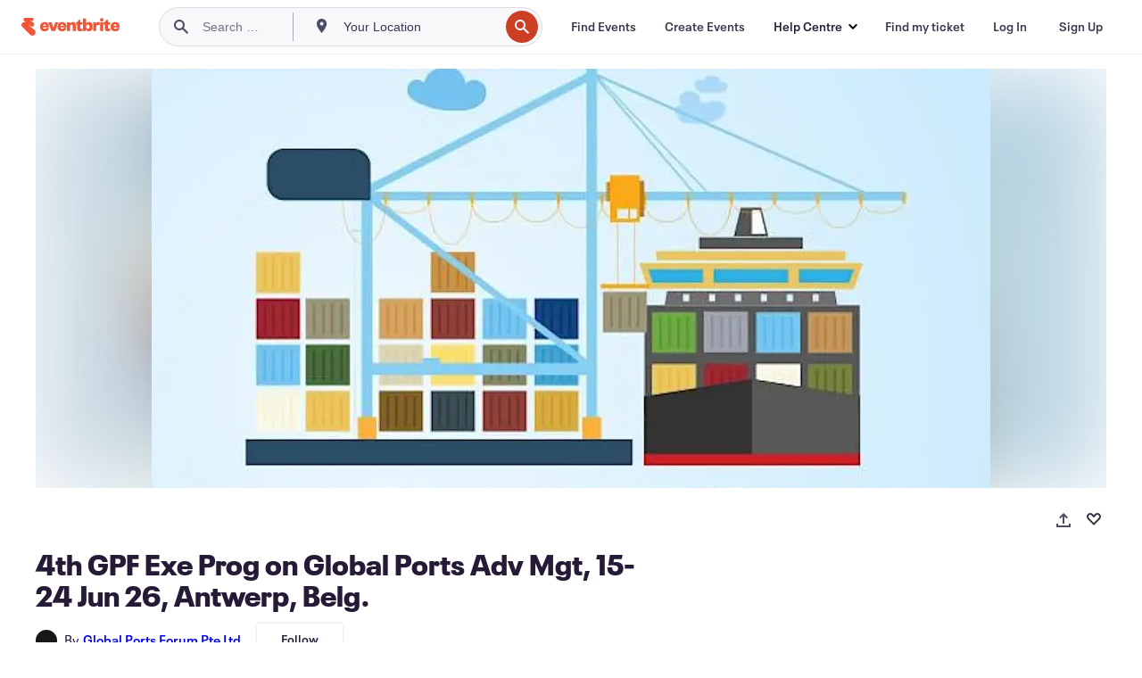

--- FILE ---
content_type: text/html; charset=utf-8
request_url: https://www.eventbrite.sg/e/4th-gpf-exe-prog-on-global-ports-adv-mgt-15-24-jun-26-antwerp-belg-tickets-619815373467
body_size: 41978
content:
<!DOCTYPE html><html lang="en-gb"><head><meta charSet="utf-8"/><meta name="viewport" content="width=device-width"/><title>4th GPF Exe Prog on Global Ports Adv Mgt, 15-24 Jun 26, Antwerp, Belg. Tickets, Mon, 15 Jun 2026 at 09:00 | Eventbrite</title><meta name="description" content="Eventbrite - Global Ports Forum Pte Ltd presents 4th GPF Exe Prog on Global Ports Adv Mgt, 15-24 Jun 26, Antwerp, Belg. - Monday, 15 June 2026 at Hilton Antwerp Old Town, Antwerpen, Vlaanderen. Find event and ticket information."/><link rel="preconnect" href="https://cdn.evbstatic.com"/><link rel="dns-prefetch" href="https://cdn.evbstatic.com"/><link rel="preconnect" href="https://img.evbuc.com"/><link rel="dns-prefetch" href="https://img.evbuc.com"/><link rel="icon" type="image/png" href="https://cdn.evbstatic.com/s3-build/perm_001/8e1e99/django/images/favicons/favicon-32x32.png" sizes="32x32"/><link rel="icon" type="image/png" href="https://cdn.evbstatic.com/s3-build/perm_001/317aa1/django/images/favicons/favicon-194x194.png" sizes="194x194"/><link rel="icon" type="image/png" href="https://cdn.evbstatic.com/s3-build/perm_001/4f7930/django/images/favicons/favicon-96x96.png" sizes="96x96"/><link rel="icon" type="image/png" href="https://cdn.evbstatic.com/s3-build/perm_001/8730ae/django/images/favicons/android-chrome-192x192.png" sizes="192x192"/><link rel="icon" type="image/png" href="https://cdn.evbstatic.com/s3-build/perm_001/765d40/django/images/favicons/favicon-16x16.png" sizes="16x16"/><link rel="shortcut icon" href="https://cdn.evbstatic.com/s3-build/perm_001/b61505/django/images/favicons/favicon.ico"/><link rel="apple-touch-icon" href="https://cdn.evbstatic.com/s3-build/perm_001/8730ae/django/images/touch_icons/apple-touch-icon-180x180.png"/><link rel="manifest" href="https://cdn.evbstatic.com/s3-build/perm_001/befbf7/django/images/favicons/manifest.webmanifest"/><meta name="apple-mobile-web-app-title" content="Eventbrite"/><meta name="application-name" content="Eventbrite"/><meta name="msapplication-TileColor" content="#f6682f"/><meta name="theme-color" content="#f6682f"/><meta name="msapplication-TileImage" content="https://cdn.evbstatic.com/s3-build/perm_001/8ad267/django/images/favicons/mstile-144x144.png"/><meta name="y_key" content="d92e23811007b438"/><meta name="msvalidate.01" content="A9AB07B7E430E4608E0BC57AFA5004AA"/><meta property="fb:app_id" content="28218816837"/><meta property="og:site_name" content="Eventbrite"/><meta property="og:image" content="/e/_next/image?url=https%3A%2F%2Fimg.evbuc.com%2Fhttps%253A%252F%252Fcdn.evbuc.com%252Fimages%252F495266389%252F179872099229%252F1%252Foriginal.jpg%3Fw%3D480%26auto%3Dformat%252Ccompress%26q%3D75%26sharp%3D10%26rect%3D0%252C37%252C600%252C300%26s%3D69730515f00398e0e7cf3ea5a8cfb8c7&amp;w=940&amp;q=75"/><meta property="og:title" content="4th GPF Exe Prog on Global Ports Adv Mgt, 15-24 Jun 26, Antwerp, Belg."/><meta property="og:description" content="Global Ports Forum presents the 4th Global Ports Advanced Management Executive Program, 15-24 Jun 26, + Port Visits 25-27 Jun 26, Antwerp, B"/><meta property="og:url" content="https://www.eventbrite.sg/e/4th-gpf-exe-prog-on-global-ports-adv-mgt-15-24-jun-26-antwerp-belg-tickets-619815373467"/><meta property="og:type" content="events.event"/><meta name="twitter:card" content="summary_large_image"/><meta name="twitter:site" content="@eventbrite"/><meta name="twitter:title" content="4th GPF Exe Prog on Global Ports Adv Mgt, 15-24 Jun 26, Antwerp, Belg."/><meta name="twitter:description" content="Global Ports Forum presents the 4th Global Ports Advanced Management Executive Program, 15-24 Jun 26, + Port Visits 25-27 Jun 26, Antwerp, B"/><meta name="twitter:image" content="/e/_next/image?url=https%3A%2F%2Fimg.evbuc.com%2Fhttps%253A%252F%252Fcdn.evbuc.com%252Fimages%252F495266389%252F179872099229%252F1%252Foriginal.jpg%3Fw%3D480%26auto%3Dformat%252Ccompress%26q%3D75%26sharp%3D10%26rect%3D0%252C37%252C600%252C300%26s%3D69730515f00398e0e7cf3ea5a8cfb8c7&amp;w=940&amp;q=75"/><meta name="twitter:app:name:iphone" content="Eventbrite"/><meta name="twitter:app:url:iphone" content="com-eventbrite-attendee://event/619815373467/?referrer=eiosurlxtcar&amp;slug=4th-gpf-exe-prog-on-global-ports-adv-mgt-15-24-jun-26-antwerp-belg-tickets-619815373467"/><meta name="twitter:app:id:iphone" content="487922291"/><meta name="twitter:app:name:googleplay" content="Eventbrite"/><meta name="twitter:app:url:googleplay" content="com-eventbrite-attendee://event/619815373467/?referrer=eandurlxtcar&amp;slug=4th-gpf-exe-prog-on-global-ports-adv-mgt-15-24-jun-26-antwerp-belg-tickets-619815373467"/><meta name="twitter:app:id:googleplay" content="com.eventbrite.attendee"/><meta name="robots" content="index, follow"/><link rel="canonical" href="https://www.eventbrite.sg/e/4th-gpf-exe-prog-on-global-ports-adv-mgt-15-24-jun-26-antwerp-belg-tickets-619815373467"/><link rel="alternate" href="android-app://com.eventbrite.attendee/http/www.eventbrite.com/e/619815373467?referrer=eandurlxgoog"/><meta name="keywords" content="Eventbrite, 4th GPF Exe Prog on Global Ports Adv Mgt, 15-24 Jun 26, Antwerp, Belg., 4th GPF Exe Prog on Global Ports Adv Mgt, 15-24 Jun 26, Antwerp, Belg. tickets, 4th GPF Exe Prog on Global Ports Adv Mgt, 15-24 Jun 26, Antwerp, Belg. Antwerpen, 4th GPF Exe Prog on Global Ports Adv Mgt, 15-24 Jun 26, Antwerp, Belg. Antwerpen tickets"/><meta property="og:determiner" content="an"/><meta property="og:locale" content="en_GB"/><meta property="event:location:latitude" content="51.2192515"/><meta property="event:location:longitude" content="4.4022524"/><meta property="event:start_time" content="2026-06-15T09:00:00+02:00"/><meta property="event:end_time" content="2026-06-24T17:00:00+02:00"/><meta name="twitter:label1" content="Where"/><meta name="twitter:data1" content="32 Groenplaats, 2000 Antwerpen"/><meta name="twitter:label2" content="When"/><meta name="twitter:data2" content="Mon, 15 Jun 2026 at 09:00"/><meta property="al:ios:app_name" content="Eventbrite"/><meta property="al:ios:url" content="com-eventbrite-attendee://event/619815373467/?referrer=eiosurlxfbk&amp;slug=4th-gpf-exe-prog-on-global-ports-adv-mgt-15-24-jun-26-antwerp-belg-tickets-619815373467"/><meta property="al:ios:app_store_id" content="487922291"/><meta property="al:android:app_name" content="Eventbrite"/><meta property="al:android:url" content="com-eventbrite-attendee://event/619815373467/?referrer=eandurlxfbk&amp;slug=4th-gpf-exe-prog-on-global-ports-adv-mgt-15-24-jun-26-antwerp-belg-tickets-619815373467"/><meta property="al:android:package" content="com.eventbrite.attendee"/><script type="application/ld+json">{"@context":"https://schema.org","@type":"WebPage","name":"4th GPF Exe Prog on Global Ports Adv Mgt, 15-24 Jun 26, Antwerp, Belg.","speakable":{"@type":"SpeakableSpecification","xPath":["/html/head/meta[@property='og:title']/@content","/html/head/meta[@name='description']/@content"]},"url":"https://www.eventbrite.sg/e/4th-gpf-exe-prog-on-global-ports-adv-mgt-15-24-jun-26-antwerp-belg-tickets-619815373467"}</script><script type="application/ld+json">{"@context":"https://schema.org","@type":"EducationEvent","name":"4th GPF Exe Prog on Global Ports Adv Mgt, 15-24 Jun 26, Antwerp, Belg.","description":"Global Ports Forum presents the 4th Global Ports Advanced Management Executive Program, 15-24 Jun 26, + Port Visits 25-27 Jun 26, Antwerp, B","url":"https://www.eventbrite.sg/e/4th-gpf-exe-prog-on-global-ports-adv-mgt-15-24-jun-26-antwerp-belg-tickets-619815373467","image":"https://img.evbuc.com/https%3A%2F%2Fcdn.evbuc.com%2Fimages%2F495266389%2F179872099229%2F1%2Foriginal.jpg?w=480&auto=format%2Ccompress&q=75&sharp=10&rect=0%2C37%2C600%2C300&s=69730515f00398e0e7cf3ea5a8cfb8c7","eventStatus":"https://schema.org/EventScheduled","location":{"@type":"Place","name":"Hilton Antwerp Old Town","address":{"@type":"PostalAddress","addressLocality":"Antwerpen","addressRegion":"Vlaanderen","addressCountry":"BE","streetAddress":"32 Groenplaats, 2000 Antwerpen"}},"organizer":{"@type":"Organization","name":"Global Ports Forum Pte Ltd","url":"https://www.eventbrite.sg/o/global-ports-forum-pte-ltd-10929257995","description":"Global Ports Forum Pte Ltd(GPF) is committed to improving global ports and furthering the interests of ports globally!GPF offers an overview of emerging trends in the ports industry covering ports, harbours and terminals across the globe.Collaborating with Port Authorities around the world, the Global Ports Forum today bring together members from the ports ecosystem and organises quality port related events, executive workshops and short courses.Working in collaboration with our senior port experts, we also provide port consultancy services, feasibility studies, survey and research.Yours sincerely,Thomas NgGlobal Port Singapore"},"eventAttendanceMode":"https://schema.org/OfflineEventAttendanceMode","startDate":"2026-06-15T09:00:00+02:00","endDate":"2026-06-24T17:00:00+02:00","offers":[{"@type":"AggregateOffer","lowPrice":"17469.09","highPrice":"18301.36","url":"https://www.eventbrite.sg/e/4th-gpf-exe-prog-on-global-ports-adv-mgt-15-24-jun-26-antwerp-belg-tickets-619815373467","availability":"InStock","availabilityStarts":"2022-03-24T16:50:00Z","availabilityEnds":"2026-06-14T18:00:00Z","validFrom":"2022-03-24T16:50:00Z","priceCurrency":"USD"}]}</script><script type="application/ld+json">{"@context":"https://schema.org","@type":"BreadcrumbList","itemListElement":[{"@type":"ListItem","position":1,"item":{"@id":"/d/belgium/events/","name":"Belgium Events"}},{"@type":"ListItem","position":2,"item":{"@id":"/d/belgium--antwerpen--85681715/events/","name":"Antwerpen Events"}},{"@type":"ListItem","position":3,"item":{"@id":"/ttd/belgium--antwerpen/","name":"Things to do in Antwerp"}},{"@type":"ListItem","position":4,"item":{"@id":"/d/belgium--antwerpen/class/","name":"Antwerp classes"}},{"@type":"ListItem","position":5,"item":{"@id":"/d/belgium--antwerpen/business--class/","name":"Antwerp Business classes"}}]}</script><meta name="next-head-count" content="54"/><link rel="preconnect" href="https://www.googletagmanager.com"/><link rel="dns-prefetch" href="https://www.googletagmanager.com"/><link rel="preconnect" href="https://cdntranscend.eventbrite.com"/><link rel="dns-prefetch" href="https://cdntranscend.eventbrite.com"/><link rel="preconnect" href="https://synctranscend.eventbrite.com"/><link rel="dns-prefetch" href="https://synctranscend.eventbrite.com"/><link rel="preload" href="/e/_next/static/css/02093760c5d8b1c1.css" as="style"/><link rel="stylesheet" href="/e/_next/static/css/02093760c5d8b1c1.css" data-n-g=""/><link rel="preload" href="/e/_next/static/css/738b6ff0318a552b.css" as="style"/><link rel="stylesheet" href="/e/_next/static/css/738b6ff0318a552b.css" data-n-p=""/><link rel="preload" href="/e/_next/static/css/2991ef5a3eca558b.css" as="style"/><link rel="stylesheet" href="/e/_next/static/css/2991ef5a3eca558b.css" data-n-p=""/><link rel="preload" href="/e/_next/static/css/3c10c5af51252acb.css" as="style"/><link rel="stylesheet" href="/e/_next/static/css/3c10c5af51252acb.css" data-n-p=""/><noscript data-n-css=""></noscript><script defer="" nomodule="" src="/e/_next/static/chunks/polyfills-42372ed130431b0a.js"></script><script src="https://cdntranscend.eventbrite.com/cm/f2747157-cf59-4ef1-8703-018defe51764/airgap.js" data-sync-endpoint="https://synctranscend.eventbrite.com/consent-manager/f2747157-cf59-4ef1-8703-018defe51764" data-ui-z-index="550" data-tracker-overrides="[...] GoogleConsentMode:security_storage=Essential" data-protect-realms="self" data-ui-shadow-root="open" data-locale="en" data-local-sync="allow-network-observable" defer="" data-nscript="beforeInteractive"></script><script src="/e/_next/static/chunks/webpack-c15d66003fd4193d.js" defer=""></script><script src="/e/_next/static/chunks/framework-e50727edcc3f8dd1.js" defer=""></script><script src="/e/_next/static/chunks/main-08c4ebf054f16314.js" defer=""></script><script src="/e/_next/static/chunks/pages/_app-238a4a0cf85bed4b.js" defer=""></script><script src="/e/_next/static/chunks/29107295-df43163515f334f5.js" defer=""></script><script src="/e/_next/static/chunks/3b999911-d1b09777fcae2a5f.js" defer=""></script><script src="/e/_next/static/chunks/720-62138106b4a369a2.js" defer=""></script><script src="/e/_next/static/chunks/253-df8210fcb4a67135.js" defer=""></script><script src="/e/_next/static/chunks/88-e5c9025e4edf4c3a.js" defer=""></script><script src="/e/_next/static/chunks/518-90d29cfbcd7172b2.js" defer=""></script><script src="/e/_next/static/chunks/pages/%5Bslug%5D-4e2c38de480eefc9.js" defer=""></script><script src="/e/_next/static/kJ7_-XacBRIkH-b-qEgeZ/_buildManifest.js" defer=""></script><script src="/e/_next/static/kJ7_-XacBRIkH-b-qEgeZ/_ssgManifest.js" defer=""></script></head><body><div id="__next"><div class="Wrapper_root__I0U__"><div class="Header_wrapper__PJAKW" data-testid="header"><div class="Header_content__ENXbo"><div class="GlobalHeader_root__EygkN"><header class="GlobalNav_main__TKMYj GlobalNav_withSearchDropdown__tg5SY"><nav aria-label="Main Navigation" data-testid="global-nav" class="GlobalNav_navContainer__FaUOE"><div class="GlobalNav_navWrapper__SB1gg"><div class="GlobalNav_mobileNavTopSection__IYbk0"><div class="GlobalNav_logo__pEVT_" tabindex="-1"><a href="https://www.eventbrite.sg/" aria-label="Home" style="background-color:transparent" class="Logo_desktop__fUTDP" tabindex="0" data-heap-id="seo-global-nav-logo-desktop-click"><i class="VectorImage_root__WUP6V Icon_brand-small__W03p9 VectorImage_color-ui-orange__cuRZ_ VectorImage_block__vmOim VectorImage_sizeReset__f7Ctk" title="Eventbrite" data-testid="icon" style="height:auto;width:110px"><svg id="logo-wordmark-brand_svg__Layer_1" x="0" y="0" viewBox="0 0 2300 400.8" xml:space="preserve"><style>
        .logo-wordmark-brand_svg__st3{fill:#221d19}
    </style><g><g><path class="logo-wordmark-brand_svg__st3" d="M794 99.5l-43.2 123H749l-43.1-123h-75.6l73.8 198h85.8l73.8-198zM1204.1 94.1c-29.8 0-53.4 13.3-64 35.1V99.5h-72v198.1h72v-97.3c0-29.8 9.8-49.3 34.2-49.3 21.8 0 29.4 14.2 29.4 41.3v105.2h72V173.2c0-41.3-17.4-79.1-71.6-79.1zM1753.1 134.6V99.5h-72v198.1h72V207c0-33.3 16.5-47.7 43.1-47.7 13.8 0 28.9 2.7 38.7 8.5v-68c-4.9-4-15.6-7.6-27.6-7.6-26.2 0-47.1 20.2-54.2 42.4zM1846.9 99.5h72v198.1h-72z"></path><circle class="logo-wordmark-brand_svg__st3" cx="1882.9" cy="44.9" r="40.7"></circle><path class="logo-wordmark-brand_svg__st3" d="M2028.9 221.5v-72.4h51.6V99.4h-51.6V44.8h-43.2c0 30.2-24.5 54.6-54.7 54.6v49.7h26.7v93.2c0 46.7 31.5 60.4 64.9 60.4 27.1 0 44.4-6.7 59.6-17.8v-46.6c-12 4.9-21.8 6.7-30.6 6.7-14.7.1-22.7-6.6-22.7-23.5zM1402 245.1s-.1 0 0 0h-.2c-14.6 0-22.5-6.7-22.5-23.5v-72.4h51.6V99.4h-51.6V44.8h-43.2c0 30.2-24.5 54.6-54.7 54.6h-.1v49.7h26.7v93.2c0 46.7 31.5 60.4 64.9 60.4 27.1 0 44.4-6.7 59.6-17.8v-46.6c-11.9 4.9-21.7 6.8-30.5 6.8zM1402 245.1h-.1.1c-.1 0 0 0 0 0zM543.9 94.2c-61.7 0-107.9 44.9-107.9 107.5 0 63.1 45.3 101.3 108.8 101.3 57.7 0 92.2-30.1 100.4-76h-59.1c-6.7 15.5-19.1 22.2-38.6 22.2-21.8 0-39.5-11.5-41.3-36h139v-20c-.1-53.7-35.2-99-101.3-99zM507 178.6c2.7-18.7 12.9-32.9 36-32.9 21.3 0 32.9 15.1 33.8 32.9H507zM954.1 94.2c-61.7 0-107.9 44.9-107.9 107.5 0 63.1 45.3 101.3 108.8 101.3 57.7 0 92.2-30.1 100.4-76h-59.1c-6.7 15.5-19.1 22.2-38.6 22.2-21.8 0-39.5-11.5-41.3-36h139v-20c0-53.7-35.1-99-101.3-99zm-36.9 84.4c2.7-18.7 12.9-32.9 36-32.9 21.3 0 32.9 15.1 33.8 32.9h-69.8zM2300 193.2c0-53.7-35.1-99-101.3-99-61.7 0-107.9 44.9-107.9 107.5 0 63.1 45.3 101.3 108.8 101.3 57.7 0 92.2-30.1 100.4-76h-59.1c-6.7 15.5-19.1 22.2-38.6 22.2-21.8 0-39.5-11.5-41.3-36h139v-20zm-138.1-14.6c2.7-18.7 12.9-32.9 36-32.9 21.3 0 32.9 15.1 33.8 32.9h-69.8zM1582 93.8c-33.3 0-55.6 16-65.4 39.6v-116h-72v280.1h55.6l12.4-34.2c11.1 24 36 39.6 68 39.6 59.6 0 89.4-45.8 89.4-104.5 0-58.4-29.8-104.6-88-104.6zm-25.3 153.4c-24.5 0-40-18.7-40-47.6V197c0-28.5 15.6-47.1 40-47.1 28 0 40.9 20 40.9 48.5 0 28.8-12.9 48.8-40.9 48.8z"></path></g><path class="logo-wordmark-brand_svg__st3" d="M302.8 269L170.1 165.6c-2.2-1.7.1-5.1 2.5-3.7l51.8 29c23.5 13.2 53.2 5.5 67.4-17.3 15-24.1 7.1-55.8-17.5-70l-76-43.9c-2.4-1.4-.6-5.1 2-4l34.9 14c.1 0 .9.3 1.2.4 3.7 1.3 7.7 2 11.8 2 18.9 0 34.5-15 35.8-32.8C285.7 16.1 268.1 0 247 0H85.6C64.9 0 47.4 16.9 47.7 37.6c.1 11 5.1 20.8 12.8 27.5 5.8 5.1 25.4 20.7 34.7 28.2 1.7 1.3.7 4-1.4 4H61.5C27.5 97.5 0 125.1 0 159.1c0 17.2 7 32.7 18.4 44l187.1 177.8c13.2 12.3 31 19.9 50.5 19.9 41 0 74.2-33.2 74.2-74.2-.1-23.2-10.7-44-27.4-57.6z"></path></g></svg><span class="VectorImage_hiddenAccessible__ZVBz6">Eventbrite</span></i></a><a href="https://www.eventbrite.sg/" aria-label="Home" style="background-color:transparent" class="Logo_mobile__3WGcN" tabindex="0" data-heap-id="seo-global-nav-logo-mobile-click"><i class="VectorImage_root__WUP6V Icon_brand-small__W03p9 VectorImage_color-ui-orange__cuRZ_ VectorImage_block__vmOim VectorImage_sizeReset__f7Ctk" title="Eventbrite" data-testid="icon" style="height:24px;width:24px"><svg id="logo-e-brand_svg__Layer_1" x="0" y="0" viewBox="0 0 1000 1213.9" xml:space="preserve" data-testid="icon-logo-e-brand"><style></style><g><path d="M917 814.9L515.3 501.7c-6.7-5.1.2-15.4 7.5-11.3l156.9 87.9c71.1 39.9 161 16.8 204.1-52.4 45.4-73 21.4-169.1-53.2-212.2L600.4 180.6c-7.3-4.3-1.9-15.3 6-12.2l105.8 42.3c.2.1 2.7 1 3.7 1.3 11.2 3.9 23.3 6.1 35.9 6.1 57.4 0 104.5-45.4 108.6-99.4C865.5 48.9 812 0 748.2 0h-489c-62.8 0-115.5 51.3-114.7 113.9.4 33.3 15.3 63 38.7 83.4 17.6 15.3 76.9 62.8 105.1 85.3 5 4 2.2 12.1-4.3 12.1h-97.9C83.2 295.3 0 378.9 0 482c0 52.1 21.3 99.2 55.6 133.1l566.6 538.5c40.1 37.4 93.9 60.3 153.1 60.3 124.1 0 224.7-100.6 224.7-224.7 0-70.3-32.4-133.1-83-174.3z" style="fill:var(--svg-fill, #221d19)"></path></g></svg><span class="VectorImage_hiddenAccessible__ZVBz6">Eventbrite</span></i></a></div><div class="GlobalNav_mobileNavLinks__9G7bt"><ul class="GlobalNav_mobileNavLinkContainer__Oynce"><li class="GlobalNav_mobileNavListLink__xnUEM"><a class="NavLink_main__7QnSd GlobalNav_mobileLogin__aVMSh" href="/signin/signup?referrer=%2Fmytickets" data-testid="navLink" aria-label="Find my ticket" data-heap-id="seo-global-nav-link-find-my-tickets-click"><span aria-label="Find my ticket">Find my ticket</span></a></li><li class="GlobalNav_mobileNavListLink__xnUEM"><a class="NavLink_main__7QnSd GlobalNav_mobileLogin__aVMSh" href="/signin/" data-testid="navLink" aria-label="Log In" data-heap-id="seo-global-nav-link-login-click" rel="nofollow"><span aria-label="Log In">Log In</span></a></li><li class="GlobalNav_mobileNavListLink__xnUEM"><a class="NavLink_main__7QnSd GlobalNav_mobileSignup__iMZqx" href="/signin/" data-testid="navLink" aria-label="Sign Up" data-heap-id="seo-global-nav-link-signup-click" rel="nofollow"><span aria-label="Sign Up">Sign Up</span></a></li><li data-heap-id="seo-global-nav-dropdown-mobile-click" class="MobileDropdown_mobileDropdown__pEEfU" tabindex="0"><i class="Icon_root__1kdkz Icon_icon-small__1kdkz" aria-hidden="true"><svg xmlns="http://www.w3.org/2000/svg" width="24" height="24" fill="#3A3247" viewBox="0 0 24 24"><path d="M20 5H4v2h16zM4 11h16v2H4zm0 6h16v2H4z" clip-rule="evenodd"></path></svg></i><i class="Icon_root__1kdkz Icon_icon-small__1kdkz" aria-hidden="true"><svg xmlns="http://www.w3.org/2000/svg" width="24" height="24" fill="#3A3247" viewBox="0 0 24 24"><path d="m13.4 12 3.5-3.5-1.4-1.4-3.5 3.5-3.5-3.5-1.4 1.4 3.5 3.5-3.5 3.5 1.4 1.4 3.5-3.5 3.5 3.5 1.4-1.4z"></path></svg></i><ul class="Dropdown_dropdown__YXyCC" aria-label="submenu" data-testid="global-nav-dropdown"><li data-testid="link-container__level1" class="Dropdown_navLinkContainer__qSMqu"><a class="NavLink_main__7QnSd Dropdown_navLinkDropdown__ONM3Z" href="https://www.eventbrite.sg/d/local/events/" data-testid="navLink" aria-label="Find Events" data-heap-id="seo-global-nav-link-find-events-click"><span data-testid="navLink-icon" class=""><i class="Icon_root__1kdkz Icon_icon-small__1kdkz" aria-hidden="true"><i class="Icon_root__1kdkz Icon_icon-small__1kdkz" aria-hidden="true"><svg xmlns="http://www.w3.org/2000/svg" width="24" height="24" fill="#3A3247" viewBox="0 0 24 24"><path d="M10 13h4v-2h-4zm6 5h-.413c-.603-1.437-1.833-2.424-3.587-2.424S9.016 16.563 8.413 18H8V6h.413C9.016 7.437 10.246 8.424 12 8.424S14.984 7.437 15.587 6H16zM14 4s0 2.424-2 2.424S10 4 10 4H6v16h4s0-2.424 2-2.424S14 20 14 20h4V4z" clip-rule="evenodd"></path></svg></i></i></span><span aria-label="Find Events">Find Events</span></a></li><li class="NestedDropdownItem_nestedDropdownTrigger__Uy9jy" tabindex="-1"><span data-heap-id="seo-global-nav-dropdown-create-events-click" class="NestedDropdownItem_titleContainer__Sbs6i" tabindex="0"><span class="NestedDropdownItem_iconContainer__4_eWV"><i class="VectorImage_root__WUP6V Icon_icon-small__XzE_u" data-testid="icon" aria-hidden="true"><i class="Icon_root__1kdkz Icon_icon-small__1kdkz" aria-hidden="true"><svg xmlns="http://www.w3.org/2000/svg" width="24" height="24" fill="#3A3247" viewBox="0 0 24 24"><path d="M17 6.5v-2h-2v2H9v-2H7v2H5v13h14v-13zm0 11H7v-7h10v8z" clip-rule="evenodd"></path></svg></i></i></span><span>Create Events</span><span class="NestedDropdownItem_arrowIcons___9WCC"><i class="VectorImage_root__WUP6V Icon_icon-small__XzE_u" data-testid="icon" aria-hidden="true"><svg id="chevron-up-chunky_svg__eds-icon--chevron-up-chunky_svg" x="0" y="0" viewBox="0 0 24 24" xml:space="preserve"><path id="chevron-up-chunky_svg__eds-icon--chevron-up-chunky_base" fill-rule="evenodd" clip-rule="evenodd" d="M17 13.8l-5-5-5 5 1.4 1.4 3.6-3.6 3.6 3.6z"></path></svg></i><i class="VectorImage_root__WUP6V Icon_icon-small__XzE_u" data-testid="icon" aria-hidden="true"><svg id="chevron-down-chunky_svg__eds-icon--chevron-down-chunky_svg" x="0" y="0" viewBox="0 0 24 24" xml:space="preserve"><path id="chevron-down-chunky_svg__eds-icon--chevron-down-chunky_base" fill-rule="evenodd" clip-rule="evenodd" d="M7 10.2l5 5 5-5-1.4-1.4-3.6 3.6-3.6-3.6z"></path></svg></i></span></span><ul class="NestedDropdownItem_submenu__AEFUz" aria-label="submenu"><li data-heap-id="seo-global-nav-dropdown-solutions-click" tabindex="0" class="SecondaryDropdown_secondaryDropdownTrigger__LdiJI" data-globalnav-text="Solutions"><span class="SecondaryDropdown_titleContainer__I9fMi"><span>Solutions</span><span class="SecondaryDropdown_iconContainer__NsW__"><i class="VectorImage_root__WUP6V Icon_icon-small__XzE_u" data-testid="icon" aria-hidden="true"><svg id="chevron-right-chunky_svg__eds-icon--chevron-right-chunky_svg" x="0" y="0" viewBox="0 0 24 24" xml:space="preserve"><path id="chevron-right-chunky_svg__eds-icon--chevron-right-chunky_base" fill-rule="evenodd" clip-rule="evenodd" d="M10.2 17l5-5-5-5-1.4 1.4 3.6 3.6-3.6 3.6z"></path></svg></i></span></span><ul class="SecondaryDropdown_secondaryDropdown__Uvo7a"><button tabindex="0"><svg id="chevron-left-chunky_svg__eds-icon--chevron-left-chunky_svg" x="0" y="0" viewBox="0 0 24 24" xml:space="preserve"><path id="chevron-left-chunky_svg__eds-icon--chevron-left-chunky_base" fill-rule="evenodd" clip-rule="evenodd" d="M13.8 7l-5 5 5 5 1.4-1.4-3.6-3.6 3.6-3.6z"></path></svg>Solutions</button><li class="SecondaryDropdown_navLinkContainer__zJNIf"><a class="NavLink_main__7QnSd SecondaryDropdown_navLinkDropdown__cJNKF" href="https://www.eventbrite.sg/l/sell-tickets/" data-testid="navLink" aria-label="Event Ticketing" data-heap-id="seo-global-nav-link-event-ticketing-click"><span aria-label="Event Ticketing">Event Ticketing</span></a></li><li class="SecondaryDropdown_navLinkContainer__zJNIf"><a class="NavLink_main__7QnSd SecondaryDropdown_navLinkDropdown__cJNKF" href="https://www.eventbrite.sg/l/event-marketing-platform/" data-testid="navLink" aria-label="Event Marketing Platform" data-heap-id="seo-global-nav-link-marketing-suite-click"><span aria-label="Event Marketing Platform">Event Marketing Platform</span></a></li><li class="SecondaryDropdown_navLinkContainer__zJNIf"><a class="NavLink_main__7QnSd SecondaryDropdown_navLinkDropdown__cJNKF" href="https://www.eventbrite.sg/l/eventbrite-ads/" data-testid="navLink" aria-label="Eventbrite Ads" data-heap-id="seo-global-nav-link-eventbrite-ads-click"><span aria-label="Eventbrite Ads">Eventbrite Ads</span></a></li><li class="SecondaryDropdown_navLinkContainer__zJNIf"><a class="NavLink_main__7QnSd SecondaryDropdown_navLinkDropdown__cJNKF" href="https://www.eventbrite.sg/l/event-payment/" data-testid="navLink" aria-label="Payments" data-heap-id="seo-global-nav-link-payments-click"><span aria-label="Payments">Payments</span></a></li></ul></li><li data-heap-id="seo-global-nav-dropdown-industry-click" tabindex="0" class="SecondaryDropdown_secondaryDropdownTrigger__LdiJI" data-globalnav-text="Industry"><span class="SecondaryDropdown_titleContainer__I9fMi"><span>Industry</span><span class="SecondaryDropdown_iconContainer__NsW__"><i class="VectorImage_root__WUP6V Icon_icon-small__XzE_u" data-testid="icon" aria-hidden="true"><svg id="chevron-right-chunky_svg__eds-icon--chevron-right-chunky_svg" x="0" y="0" viewBox="0 0 24 24" xml:space="preserve"><path id="chevron-right-chunky_svg__eds-icon--chevron-right-chunky_base" fill-rule="evenodd" clip-rule="evenodd" d="M10.2 17l5-5-5-5-1.4 1.4 3.6 3.6-3.6 3.6z"></path></svg></i></span></span><ul class="SecondaryDropdown_secondaryDropdown__Uvo7a"><button tabindex="0"><svg id="chevron-left-chunky_svg__eds-icon--chevron-left-chunky_svg" x="0" y="0" viewBox="0 0 24 24" xml:space="preserve"><path id="chevron-left-chunky_svg__eds-icon--chevron-left-chunky_base" fill-rule="evenodd" clip-rule="evenodd" d="M13.8 7l-5 5 5 5 1.4-1.4-3.6-3.6 3.6-3.6z"></path></svg>Industry</button><li class="SecondaryDropdown_navLinkContainer__zJNIf"><a class="NavLink_main__7QnSd SecondaryDropdown_navLinkDropdown__cJNKF" href="https://www.eventbrite.sg/l/music/" data-testid="navLink" aria-label="Music" data-heap-id="seo-global-nav-link-music-click"><span aria-label="Music">Music</span></a></li><li class="SecondaryDropdown_navLinkContainer__zJNIf"><a class="NavLink_main__7QnSd SecondaryDropdown_navLinkDropdown__cJNKF" href="https://www.eventbrite.sg/l/food-drink-event-ticketing/" data-testid="navLink" aria-label="Food &amp; Beverage" data-heap-id="seo-global-nav-link-food-&amp;-beverage-click"><span aria-label="Food &amp; Beverage">Food &amp; Beverage</span></a></li><li class="SecondaryDropdown_navLinkContainer__zJNIf"><a class="NavLink_main__7QnSd SecondaryDropdown_navLinkDropdown__cJNKF" href="https://www.eventbrite.sg/l/performing-arts/" data-testid="navLink" aria-label="Performing Arts" data-heap-id="seo-global-nav-link-performing-arts-click"><span aria-label="Performing Arts">Performing Arts</span></a></li><li class="SecondaryDropdown_navLinkContainer__zJNIf"><a class="NavLink_main__7QnSd SecondaryDropdown_navLinkDropdown__cJNKF" href="https://www.eventbrite.sg/l/npo/" data-testid="navLink" aria-label="Charity &amp; Causes" data-heap-id="seo-global-nav-link-charity-&amp;-causes-click"><span aria-label="Charity &amp; Causes">Charity &amp; Causes</span></a></li><li class="SecondaryDropdown_navLinkContainer__zJNIf"><a class="NavLink_main__7QnSd SecondaryDropdown_navLinkDropdown__cJNKF" href="https://www.eventbrite.sg/l/host-retail-events/" data-testid="navLink" aria-label="Retail" data-heap-id="seo-global-nav-link-retail-click"><span aria-label="Retail">Retail</span></a></li></ul></li><li data-heap-id="seo-global-nav-dropdown-event-types-click" tabindex="0" class="SecondaryDropdown_secondaryDropdownTrigger__LdiJI" data-globalnav-text="Event Types"><span class="SecondaryDropdown_titleContainer__I9fMi"><span>Event Types</span><span class="SecondaryDropdown_iconContainer__NsW__"><i class="VectorImage_root__WUP6V Icon_icon-small__XzE_u" data-testid="icon" aria-hidden="true"><svg id="chevron-right-chunky_svg__eds-icon--chevron-right-chunky_svg" x="0" y="0" viewBox="0 0 24 24" xml:space="preserve"><path id="chevron-right-chunky_svg__eds-icon--chevron-right-chunky_base" fill-rule="evenodd" clip-rule="evenodd" d="M10.2 17l5-5-5-5-1.4 1.4 3.6 3.6-3.6 3.6z"></path></svg></i></span></span><ul class="SecondaryDropdown_secondaryDropdown__Uvo7a"><button tabindex="0"><svg id="chevron-left-chunky_svg__eds-icon--chevron-left-chunky_svg" x="0" y="0" viewBox="0 0 24 24" xml:space="preserve"><path id="chevron-left-chunky_svg__eds-icon--chevron-left-chunky_base" fill-rule="evenodd" clip-rule="evenodd" d="M13.8 7l-5 5 5 5 1.4-1.4-3.6-3.6 3.6-3.6z"></path></svg>Event Types</button><li class="SecondaryDropdown_navLinkContainer__zJNIf"><a class="NavLink_main__7QnSd SecondaryDropdown_navLinkDropdown__cJNKF" href="https://www.eventbrite.sg/l/music-venues/" data-testid="navLink" aria-label="Concerts" data-heap-id="seo-global-nav-link-concerts-click"><span aria-label="Concerts">Concerts</span></a></li><li class="SecondaryDropdown_navLinkContainer__zJNIf"><a class="NavLink_main__7QnSd SecondaryDropdown_navLinkDropdown__cJNKF" href="https://www.eventbrite.sg/l/create-a-workshop/" data-testid="navLink" aria-label="Classes &amp; Workshops" data-heap-id="seo-global-nav-link-classes-&amp;-workshops-click"><span aria-label="Classes &amp; Workshops">Classes &amp; Workshops</span></a></li><li class="SecondaryDropdown_navLinkContainer__zJNIf"><a class="NavLink_main__7QnSd SecondaryDropdown_navLinkDropdown__cJNKF" href="https://www.eventbrite.sg/l/festival-solutions/" data-testid="navLink" aria-label="Festivals &amp; Fairs" data-heap-id="seo-global-nav-link-festivals-&amp;-fairs-click"><span aria-label="Festivals &amp; Fairs">Festivals &amp; Fairs</span></a></li><li class="SecondaryDropdown_navLinkContainer__zJNIf"><a class="NavLink_main__7QnSd SecondaryDropdown_navLinkDropdown__cJNKF" href="https://www.eventbrite.sg/l/conferences/" data-testid="navLink" aria-label="Conferences" data-heap-id="seo-global-nav-link-conferences-click"><span aria-label="Conferences">Conferences</span></a></li><li class="SecondaryDropdown_navLinkContainer__zJNIf"><a class="NavLink_main__7QnSd SecondaryDropdown_navLinkDropdown__cJNKF" href="https://www.eventbrite.sg/l/eventbrite-for-business/" data-testid="navLink" aria-label="Corporate Events" data-heap-id="seo-global-nav-link-corporate-events-click"><span aria-label="Corporate Events">Corporate Events</span></a></li><li class="SecondaryDropdown_navLinkContainer__zJNIf"><a class="NavLink_main__7QnSd SecondaryDropdown_navLinkDropdown__cJNKF" href="https://www.eventbrite.sg/l/virtual-events-platform/" data-testid="navLink" aria-label="Online Events" data-heap-id="seo-global-nav-link-online-events-click"><span aria-label="Online Events">Online Events</span></a></li></ul></li><li data-heap-id="seo-global-nav-dropdown-blog-click" tabindex="0" class="SecondaryDropdown_secondaryDropdownTrigger__LdiJI" data-globalnav-text="Blog"><span class="SecondaryDropdown_titleContainer__I9fMi"><span>Blog</span><span class="SecondaryDropdown_iconContainer__NsW__"><i class="VectorImage_root__WUP6V Icon_icon-small__XzE_u" data-testid="icon" aria-hidden="true"><svg id="chevron-right-chunky_svg__eds-icon--chevron-right-chunky_svg" x="0" y="0" viewBox="0 0 24 24" xml:space="preserve"><path id="chevron-right-chunky_svg__eds-icon--chevron-right-chunky_base" fill-rule="evenodd" clip-rule="evenodd" d="M10.2 17l5-5-5-5-1.4 1.4 3.6 3.6-3.6 3.6z"></path></svg></i></span></span><ul class="SecondaryDropdown_secondaryDropdown__Uvo7a"><button tabindex="0"><svg id="chevron-left-chunky_svg__eds-icon--chevron-left-chunky_svg" x="0" y="0" viewBox="0 0 24 24" xml:space="preserve"><path id="chevron-left-chunky_svg__eds-icon--chevron-left-chunky_base" fill-rule="evenodd" clip-rule="evenodd" d="M13.8 7l-5 5 5 5 1.4-1.4-3.6-3.6 3.6-3.6z"></path></svg>Blog</button><li class="SecondaryDropdown_navLinkContainer__zJNIf"><a class="NavLink_main__7QnSd SecondaryDropdown_navLinkDropdown__cJNKF" href="https://www.eventbrite.sg/blog/category/tips-and-guides/" data-testid="navLink" aria-label="Tips &amp; Guides" data-heap-id="seo-global-nav-link-tips-&amp;-guides-click"><span aria-label="Tips &amp; Guides">Tips &amp; Guides</span></a></li><li class="SecondaryDropdown_navLinkContainer__zJNIf"><a class="NavLink_main__7QnSd SecondaryDropdown_navLinkDropdown__cJNKF" href="https://www.eventbrite.sg/blog/category/news-and-trends/" data-testid="navLink" aria-label="News &amp; Trends" data-heap-id="seo-global-nav-link-news-&amp;-trends-click"><span aria-label="News &amp; Trends">News &amp; Trends</span></a></li><li class="SecondaryDropdown_navLinkContainer__zJNIf"><a class="NavLink_main__7QnSd SecondaryDropdown_navLinkDropdown__cJNKF" href="https://www.eventbrite.sg/blog/category/community/" data-testid="navLink" aria-label="Community" data-heap-id="seo-global-nav-link-community-click"><span aria-label="Community">Community</span></a></li><li class="SecondaryDropdown_navLinkContainer__zJNIf"><a class="NavLink_main__7QnSd SecondaryDropdown_navLinkDropdown__cJNKF" href="https://www.eventbrite.sg/blog/category/tools-and-features/" data-testid="navLink" aria-label="Tools &amp; Features" data-heap-id="seo-global-nav-link-tools-&amp;-features-click"><span aria-label="Tools &amp; Features">Tools &amp; Features</span></a></li></ul></li></ul></li><li data-testid="link-container__level1" class="Dropdown_navLinkContainer__qSMqu"><a class="NavLink_main__7QnSd Dropdown_navLinkDropdown__ONM3Z" href="https://www.eventbrite.sg/resources/" data-testid="navLink" aria-label="Organiser Resource Hub" data-heap-id="seo-global-nav-link-organizer-resource-hub-click"><span aria-label="Organiser Resource Hub">Organiser Resource Hub</span></a></li><li data-testid="link-container__level1" class="Dropdown_navLinkContainer__qSMqu"><a class="NavLink_main__7QnSd Dropdown_navLinkDropdown__ONM3Z" href="https://www.eventbrite.sg/organizer/overview/" data-testid="navLink" aria-label="Create Events" data-heap-id="seo-global-nav-link-create-events-click"><span aria-label="Create Events">Create Events</span></a></li><li data-testid="link-container__level1" class="Dropdown_navLinkContainer__qSMqu"><a class="NavLink_main__7QnSd Dropdown_navLinkDropdown__ONM3Z" href="https://www.eventbrite.sg/l/contact-eventbrite-sales/" data-testid="navLink" aria-label="Contact Sales" data-heap-id="seo-global-nav-link-contact-sales-click"><span aria-label="Contact Sales">Contact Sales</span></a></li><li data-testid="link-container__level1" class="Dropdown_navLinkContainer__qSMqu"><a class="NavLink_main__7QnSd Dropdown_navLinkDropdown__ONM3Z" href="https://www.eventbrite.sg/signin/signup/?referrer=/manage/events/create/" data-testid="navLink" aria-label="Get Started" data-heap-id="seo-global-nav-link-get-started-click"><span style="color:#3659E3" aria-label="Get Started">Get Started</span></a></li><li class="NestedDropdownItem_nestedDropdownTrigger__Uy9jy" tabindex="-1"><span data-heap-id="seo-global-nav-dropdown-help-center-click" class="NestedDropdownItem_titleContainer__Sbs6i" tabindex="0"><span class="NestedDropdownItem_iconContainer__4_eWV"><i class="VectorImage_root__WUP6V Icon_icon-small__XzE_u" data-testid="icon" aria-hidden="true"><i class="Icon_root__1kdkz Icon_icon-small__1kdkz" aria-hidden="true"><svg xmlns="http://www.w3.org/2000/svg" width="24" height="24" fill="#3A3247" viewBox="0 0 24 24"><path d="M18 12c0-3.308-2.692-6-6-6s-6 2.692-6 6 2.692 6 6 6 6-2.692 6-6m2 0a8 8 0 1 1-16 0 8 8 0 0 1 16 0m-7.152 1.9a74 74 0 0 0 1.298-2.205q.408-.735.556-1.161.148-.428.148-.834 0-.68-.303-1.174-.302-.495-.902-.76-.6-.266-1.464-.266-1.446 0-2.088.661-.643.66-.643 1.91h1.384q0-.47.099-.78a.88.88 0 0 1 .383-.487q.285-.18.803-.18.667 0 .952.297t.284.828q0 .333-.148.735-.149.402-.575 1.156a95 95 0 0 1-1.34 2.26zm-.815 2.72a.92.92 0 0 0 .66-.254.86.86 0 0 0 .267-.648.9.9 0 0 0-.266-.668.9.9 0 0 0-.661-.259q-.42 0-.674.26a.92.92 0 0 0-.253.667q0 .395.253.648.255.255.674.254" clip-rule="evenodd"></path></svg></i></i></span><span>Help Centre</span><span class="NestedDropdownItem_arrowIcons___9WCC"><i class="VectorImage_root__WUP6V Icon_icon-small__XzE_u" data-testid="icon" aria-hidden="true"><svg id="chevron-up-chunky_svg__eds-icon--chevron-up-chunky_svg" x="0" y="0" viewBox="0 0 24 24" xml:space="preserve"><path id="chevron-up-chunky_svg__eds-icon--chevron-up-chunky_base" fill-rule="evenodd" clip-rule="evenodd" d="M17 13.8l-5-5-5 5 1.4 1.4 3.6-3.6 3.6 3.6z"></path></svg></i><i class="VectorImage_root__WUP6V Icon_icon-small__XzE_u" data-testid="icon" aria-hidden="true"><svg id="chevron-down-chunky_svg__eds-icon--chevron-down-chunky_svg" x="0" y="0" viewBox="0 0 24 24" xml:space="preserve"><path id="chevron-down-chunky_svg__eds-icon--chevron-down-chunky_base" fill-rule="evenodd" clip-rule="evenodd" d="M7 10.2l5 5 5-5-1.4-1.4-3.6 3.6-3.6-3.6z"></path></svg></i></span></span><ul class="NestedDropdownItem_submenu__AEFUz" aria-label="submenu"><li class="NestedDropdownItem_navLinkContainer__1rQo5"><a class="NavLink_main__7QnSd NestedDropdownItem_navLinkDropdown__uSVbs" href="https://www.eventbrite.sg/help/en-us/" data-testid="navLink" aria-label="Help Centre" data-heap-id="seo-global-nav-link-help-center-click"><span aria-label="Help Centre">Help Centre</span></a></li><li class="NestedDropdownItem_navLinkContainer__1rQo5"><a class="NavLink_main__7QnSd NestedDropdownItem_navLinkDropdown__uSVbs" href="https://www.eventbrite.sg/help/en-us/articles/319355/where-are-my-tickets/" data-testid="navLink" aria-label="Find your tickets" data-heap-id="seo-global-nav-link-find-your-tickets-click"><span aria-label="Find your tickets">Find your tickets</span></a></li><li class="NestedDropdownItem_navLinkContainer__1rQo5"><a class="NavLink_main__7QnSd NestedDropdownItem_navLinkDropdown__uSVbs" href="https://www.eventbrite.sg/help/en-us/articles/647151/how-to-contact-the-event-organizer/" data-testid="navLink" aria-label="Contact your event organiser" data-heap-id="seo-global-nav-link-contact-your-event-organizer-click"><span aria-label="Contact your event organiser">Contact your event organiser</span></a></li></ul></li></ul></li></ul></div></div><div class="GlobalNav_searchBar__gzteN" data-testid="search-bar-wrapper"><div class="SearchBar_searchBarWithLocation__u9KN5" data-testid="header-search"><span class="Typography_root__487rx #585163 Typography_body-md__487rx SearchBar_searchBarContent__dAC2p Typography_align-match-parent__487rx" style="--TypographyColor:#585163"><div class="SearchBar_searchLabelContainer__PphkK" data-heap-id="seo-global-nav-search-bar-search-bar-click"><div class="SearchBar_searchLabel__TlEe5"><form class="SearchInput_searchInput--header__taqph"><div class="InputField_field__D_CyA InputField_basic__LePRQ InputField_hiddenBorder__aWXPy" style="--eds-InputField-bottom-spacing:0px" data-automation="input-field-wrapper" data-testid="input-field-wrapper" data-spec="input-field"><div class="InputField_borderSimulation__R2YzQ"><div class="InputField_internal__XChO9"><span class="InputField_aside__VohZa InputField_asidePrefix__mpX7X InputField_asideIcon__3Ym_n"><i class="VectorImage_root__WUP6V Icon_icon-small__XzE_u" data-testid="icon" aria-hidden="true"><svg id="magnifying-glass-chunky_svg__eds-icon--magnifying-glass-chunky_svg" x="0" y="0" viewBox="0 0 24 24" xml:space="preserve"><path id="magnifying-glass-chunky_svg__eds-icon--magnifying-glass-chunky_base" fill-rule="evenodd" clip-rule="evenodd" d="M10 14c2.2 0 4-1.8 4-4s-1.8-4-4-4-4 1.8-4 4 1.8 4 4 4zm3.5.9c-1 .7-2.2 1.1-3.5 1.1-3.3 0-6-2.7-6-6s2.7-6 6-6 6 2.7 6 6c0 1.3-.4 2.5-1.1 3.4l5.1 5.1-1.5 1.5-5-5.1z"></path></svg></i></span><div class="InputField_inputContainer__vhdjX"><div class="InputField_labelWrapper__fFgkp"><label class="Label_root__ufBPA Label_hiddenAccessible__S92Ty" id="search-autocomplete-input-label" intl="[object Object]" for="search-autocomplete-input" data-testid="eds-label-label"><span class="Label_content__1X8Cy InputField_labelContent__V3f_p">Search events</span></label></div><input data-spec="input-field-input-element" class="InputField_input__dueMV" id="search-autocomplete-input" name="search-autocomplete-input" placeholder="Search events" type="search" role="" autoComplete="off" enterkeyhint="search" value=""/></div></div></div></div></form></div><div class="SearchBar_mobileSearchBarRightSide__j_cyP" data-testid="search-button-mobile"><div class="SearchButton_root__bDVIq"><button class="SearchButton_searchButton__i9WXW" type="button"><svg aria-label="search button" xmlns="http://www.w3.org/2000/svg" width="36" height="36" fill="none"><circle cx="18" cy="18" r="18"></circle><path fill="#fff" fill-rule="evenodd" d="M20.926 19.426a6 6 0 1 0-1.454 1.468L24.5 26l1.5-1.5-5.074-5.074ZM16 20a4 4 0 1 0 0-8 4 4 0 0 0 0 8Z" clip-rule="evenodd"></path></svg></button></div></div></div><div class="SearchBar_dividerAndLocationContainer__lBgL5"><div class="SearchBar_dividerContainer__AErFW"><hr class="Divider_root__tqFIN Divider_vertical__7YNjO" data-testid="eds-divider" aria-hidden="true" style="background-color:#A9A8B3"/></div><div class="SearchBar_locationContainer__SWI3M"><div class="SearchBar_locationLabel__hl_Me"><div class="LocationInput_locationInput--header__7__KO"><div class="LocationAutocomplete_root__dcN8r" data-testid="location-autocomplete"><div tabindex="-1"><div data-testid="autocomplete-field-wrapper"><div class="AutocompleteField_relative__n83O6"><div class="InputField_field__D_CyA InputField_basic__LePRQ InputField_contentDrivenBorder__BkTit" style="--eds-InputField-bottom-spacing:8px" data-automation="input-field-wrapper" data-testid="input-field-wrapper" data-spec="input-field"><div class="InputField_borderSimulation__R2YzQ InputField_borderSimulationEmpty__RKfVn"><div class="InputField_internal__XChO9"><label class="InputField_aside__VohZa InputField_asidePrefix__mpX7X InputField_asideIcon__3Ym_n" for="location-autocomplete"><i class="VectorImage_root__WUP6V Icon_icon-small__XzE_u" data-testid="icon" aria-hidden="true"><svg id="map-pin-chunky_svg__eds-icon--map-pin-chunky_svg" x="0" y="0" viewBox="0 0 24 24" xml:space="preserve"><path id="map-pin-chunky_svg__eds-icon--map-pin-chunky_base" fill-rule="evenodd" clip-rule="evenodd" d="M11.6 11.6c-1.1 0-2-.9-2-2s.9-2 2-2 2 .9 2 2-.9 2-2 2zm0-7.6C8.5 4 6 6.5 6 9.6 6 13.8 11.6 20 11.6 20s5.6-6.2 5.6-10.4c0-3.1-2.5-5.6-5.6-5.6z"></path></svg></i></label><div class="InputField_inputContainer__vhdjX" data-val="xxxxxxxxxxxxx"><div class="InputField_labelWrapper__fFgkp"><label class="Label_root__ufBPA Label_hiddenAccessible__S92Ty" id="location-autocomplete-label" intl="[object Object]" for="location-autocomplete" data-testid="eds-label-label"><span class="Label_content__1X8Cy InputField_labelContent__V3f_p">autocomplete</span></label></div><input data-spec="input-field-input-element" class="InputField_input__dueMV" id="location-autocomplete" type="text" role="combobox" aria-expanded="false" aria-autocomplete="list" aria-owns="location-autocomplete-listbox" autoComplete="off" tabindex="0" value="Your Location"/></div></div></div></div></div></div></div></div></div></div></div></div><div class="SearchBar_desktopSearchBarRightSide__RLCXv" data-testid="search-button-desktop"><div class="SearchButton_root__bDVIq"><button class="SearchButton_searchButton__i9WXW" type="button"><svg aria-label="search button" xmlns="http://www.w3.org/2000/svg" width="36" height="36" fill="none"><circle cx="18" cy="18" r="18"></circle><path fill="#fff" fill-rule="evenodd" d="M20.926 19.426a6 6 0 1 0-1.454 1.468L24.5 26l1.5-1.5-5.074-5.074ZM16 20a4 4 0 1 0 0-8 4 4 0 0 0 0 8Z" clip-rule="evenodd"></path></svg></button></div></div></span></div></div><div class="GlobalNav_inlineLinks__Qpx18"><ul class="NavItemList_main__A1QgG NavItemList_withSearchDropdown__JMfmY"><li class="NavItemList_list__kfXdv"><a class="NavLink_main__7QnSd" href="https://www.eventbrite.sg/d/local/events/" data-testid="navLink" aria-label="Find Events" data-heap-id="seo-global-nav-link-find-events-click"><span aria-label="Find Events">Find Events</span></a></li><li class="NavItemList_list__kfXdv"><a class="NavLink_main__7QnSd" href="https://www.eventbrite.sg/organizer/overview/" data-testid="navLink" aria-label="Create Events" data-heap-id="seo-global-nav-link-create-events-click"><span aria-label="Create Events">Create Events</span></a></li><li class="NavItemList_list__kfXdv"><div data-heap-id="seo-global-nav-dropdown-help-center-click" class="DesktopDropdown_desktopDropdown__PcgMj" tabindex="0"><div class="DesktopDropdown_dropdownTitle__MoW0F"><span>Help Centre</span><span class="DesktopDropdown_arrowIcons__6_ec5"><i class="VectorImage_root__WUP6V Icon_icon-small__XzE_u" data-testid="icon" aria-hidden="true"><svg id="chevron-up-chunky_svg__eds-icon--chevron-up-chunky_svg" x="0" y="0" viewBox="0 0 24 24" xml:space="preserve"><path id="chevron-up-chunky_svg__eds-icon--chevron-up-chunky_base" fill-rule="evenodd" clip-rule="evenodd" d="M17 13.8l-5-5-5 5 1.4 1.4 3.6-3.6 3.6 3.6z"></path></svg></i><i class="VectorImage_root__WUP6V Icon_icon-small__XzE_u" data-testid="icon" aria-hidden="true"><svg id="chevron-down-chunky_svg__eds-icon--chevron-down-chunky_svg" x="0" y="0" viewBox="0 0 24 24" xml:space="preserve"><path id="chevron-down-chunky_svg__eds-icon--chevron-down-chunky_base" fill-rule="evenodd" clip-rule="evenodd" d="M7 10.2l5 5 5-5-1.4-1.4-3.6 3.6-3.6-3.6z"></path></svg></i></span></div><ul class="Dropdown_dropdown__YXyCC" aria-label="submenu" data-testid="global-nav-dropdown"><li data-testid="link-container__level1" class="Dropdown_navLinkContainer__qSMqu"><a class="NavLink_main__7QnSd Dropdown_navLinkDropdown__ONM3Z" href="https://www.eventbrite.sg/help/en-us/" data-testid="navLink" aria-label="Help Centre" data-heap-id="seo-global-nav-link-help-center-click"><span aria-label="Help Centre">Help Centre</span></a></li><li data-testid="link-container__level1" class="Dropdown_navLinkContainer__qSMqu"><a class="NavLink_main__7QnSd Dropdown_navLinkDropdown__ONM3Z" href="https://www.eventbrite.sg/help/en-us/articles/319355/where-are-my-tickets/" data-testid="navLink" aria-label="Find your tickets" data-heap-id="seo-global-nav-link-find-your-tickets-click"><span aria-label="Find your tickets">Find your tickets</span></a></li><li data-testid="link-container__level1" class="Dropdown_navLinkContainer__qSMqu"><a class="NavLink_main__7QnSd Dropdown_navLinkDropdown__ONM3Z" href="https://www.eventbrite.sg/help/en-us/articles/647151/how-to-contact-the-event-organizer/" data-testid="navLink" aria-label="Contact your event organiser" data-heap-id="seo-global-nav-link-contact-your-event-organizer-click"><span aria-label="Contact your event organiser">Contact your event organiser</span></a></li></ul></div></li><li class="NavItemList_list__kfXdv NavItemList_authLink__R_N7u"><a class="NavLink_main__7QnSd NavItemList_findMyTickets__I_dpZ" href="/signin/signup?referrer=%2Fmytickets" data-testid="navLink" aria-label="Find my ticket" data-heap-id="seo-global-nav-link-find-my-tickets-click"><span aria-label="Find my ticket">Find my ticket</span></a></li><li class="NavItemList_list__kfXdv NavItemList_authLink__R_N7u"><a class="NavLink_main__7QnSd NavItemList_login__MUngw" href="/signin/" data-testid="navLink" aria-label="Log In" data-heap-id="seo-global-nav-link-login-click" rel="nofollow"><span aria-label="Log In">Log In</span></a></li><li class="NavItemList_list__kfXdv NavItemList_authLink__R_N7u"><a class="NavLink_main__7QnSd NavItemList_signup__eiY_M" href="/signin/" data-testid="navLink" aria-label="Sign Up" data-heap-id="seo-global-nav-link-signup-click" rel="nofollow"><span aria-label="Sign Up">Sign Up</span></a></li></ul><ul class="GlobalNav_inlineDropdown__Ar_y1"><li data-heap-id="seo-global-nav-dropdown-mobile-click" class="MobileDropdown_mobileDropdown__pEEfU" tabindex="0"><i class="Icon_root__1kdkz Icon_icon-small__1kdkz" aria-hidden="true"><svg xmlns="http://www.w3.org/2000/svg" width="24" height="24" fill="#3A3247" viewBox="0 0 24 24"><path d="M20 5H4v2h16zM4 11h16v2H4zm0 6h16v2H4z" clip-rule="evenodd"></path></svg></i><i class="Icon_root__1kdkz Icon_icon-small__1kdkz" aria-hidden="true"><svg xmlns="http://www.w3.org/2000/svg" width="24" height="24" fill="#3A3247" viewBox="0 0 24 24"><path d="m13.4 12 3.5-3.5-1.4-1.4-3.5 3.5-3.5-3.5-1.4 1.4 3.5 3.5-3.5 3.5 1.4 1.4 3.5-3.5 3.5 3.5 1.4-1.4z"></path></svg></i><ul class="Dropdown_dropdown__YXyCC" aria-label="submenu" data-testid="global-nav-dropdown"><li data-testid="link-container__level1" class="Dropdown_navLinkContainer__qSMqu"><a class="NavLink_main__7QnSd Dropdown_navLinkDropdown__ONM3Z" href="https://www.eventbrite.sg/d/local/events/" data-testid="navLink" aria-label="Find Events" data-heap-id="seo-global-nav-link-find-events-click"><span data-testid="navLink-icon" class=""><i class="Icon_root__1kdkz Icon_icon-small__1kdkz" aria-hidden="true"><i class="Icon_root__1kdkz Icon_icon-small__1kdkz" aria-hidden="true"><svg xmlns="http://www.w3.org/2000/svg" width="24" height="24" fill="#3A3247" viewBox="0 0 24 24"><path d="M10 13h4v-2h-4zm6 5h-.413c-.603-1.437-1.833-2.424-3.587-2.424S9.016 16.563 8.413 18H8V6h.413C9.016 7.437 10.246 8.424 12 8.424S14.984 7.437 15.587 6H16zM14 4s0 2.424-2 2.424S10 4 10 4H6v16h4s0-2.424 2-2.424S14 20 14 20h4V4z" clip-rule="evenodd"></path></svg></i></i></span><span aria-label="Find Events">Find Events</span></a></li><li class="NestedDropdownItem_nestedDropdownTrigger__Uy9jy" tabindex="-1"><span data-heap-id="seo-global-nav-dropdown-create-events-click" class="NestedDropdownItem_titleContainer__Sbs6i" tabindex="0"><span class="NestedDropdownItem_iconContainer__4_eWV"><i class="VectorImage_root__WUP6V Icon_icon-small__XzE_u" data-testid="icon" aria-hidden="true"><i class="Icon_root__1kdkz Icon_icon-small__1kdkz" aria-hidden="true"><svg xmlns="http://www.w3.org/2000/svg" width="24" height="24" fill="#3A3247" viewBox="0 0 24 24"><path d="M17 6.5v-2h-2v2H9v-2H7v2H5v13h14v-13zm0 11H7v-7h10v8z" clip-rule="evenodd"></path></svg></i></i></span><span>Create Events</span><span class="NestedDropdownItem_arrowIcons___9WCC"><i class="VectorImage_root__WUP6V Icon_icon-small__XzE_u" data-testid="icon" aria-hidden="true"><svg id="chevron-up-chunky_svg__eds-icon--chevron-up-chunky_svg" x="0" y="0" viewBox="0 0 24 24" xml:space="preserve"><path id="chevron-up-chunky_svg__eds-icon--chevron-up-chunky_base" fill-rule="evenodd" clip-rule="evenodd" d="M17 13.8l-5-5-5 5 1.4 1.4 3.6-3.6 3.6 3.6z"></path></svg></i><i class="VectorImage_root__WUP6V Icon_icon-small__XzE_u" data-testid="icon" aria-hidden="true"><svg id="chevron-down-chunky_svg__eds-icon--chevron-down-chunky_svg" x="0" y="0" viewBox="0 0 24 24" xml:space="preserve"><path id="chevron-down-chunky_svg__eds-icon--chevron-down-chunky_base" fill-rule="evenodd" clip-rule="evenodd" d="M7 10.2l5 5 5-5-1.4-1.4-3.6 3.6-3.6-3.6z"></path></svg></i></span></span><ul class="NestedDropdownItem_submenu__AEFUz" aria-label="submenu"><li data-heap-id="seo-global-nav-dropdown-solutions-click" tabindex="0" class="SecondaryDropdown_secondaryDropdownTrigger__LdiJI" data-globalnav-text="Solutions"><span class="SecondaryDropdown_titleContainer__I9fMi"><span>Solutions</span><span class="SecondaryDropdown_iconContainer__NsW__"><i class="VectorImage_root__WUP6V Icon_icon-small__XzE_u" data-testid="icon" aria-hidden="true"><svg id="chevron-right-chunky_svg__eds-icon--chevron-right-chunky_svg" x="0" y="0" viewBox="0 0 24 24" xml:space="preserve"><path id="chevron-right-chunky_svg__eds-icon--chevron-right-chunky_base" fill-rule="evenodd" clip-rule="evenodd" d="M10.2 17l5-5-5-5-1.4 1.4 3.6 3.6-3.6 3.6z"></path></svg></i></span></span><ul class="SecondaryDropdown_secondaryDropdown__Uvo7a"><button tabindex="0"><svg id="chevron-left-chunky_svg__eds-icon--chevron-left-chunky_svg" x="0" y="0" viewBox="0 0 24 24" xml:space="preserve"><path id="chevron-left-chunky_svg__eds-icon--chevron-left-chunky_base" fill-rule="evenodd" clip-rule="evenodd" d="M13.8 7l-5 5 5 5 1.4-1.4-3.6-3.6 3.6-3.6z"></path></svg>Solutions</button><li class="SecondaryDropdown_navLinkContainer__zJNIf"><a class="NavLink_main__7QnSd SecondaryDropdown_navLinkDropdown__cJNKF" href="https://www.eventbrite.sg/l/sell-tickets/" data-testid="navLink" aria-label="Event Ticketing" data-heap-id="seo-global-nav-link-event-ticketing-click"><span aria-label="Event Ticketing">Event Ticketing</span></a></li><li class="SecondaryDropdown_navLinkContainer__zJNIf"><a class="NavLink_main__7QnSd SecondaryDropdown_navLinkDropdown__cJNKF" href="https://www.eventbrite.sg/l/event-marketing-platform/" data-testid="navLink" aria-label="Event Marketing Platform" data-heap-id="seo-global-nav-link-marketing-suite-click"><span aria-label="Event Marketing Platform">Event Marketing Platform</span></a></li><li class="SecondaryDropdown_navLinkContainer__zJNIf"><a class="NavLink_main__7QnSd SecondaryDropdown_navLinkDropdown__cJNKF" href="https://www.eventbrite.sg/l/eventbrite-ads/" data-testid="navLink" aria-label="Eventbrite Ads" data-heap-id="seo-global-nav-link-eventbrite-ads-click"><span aria-label="Eventbrite Ads">Eventbrite Ads</span></a></li><li class="SecondaryDropdown_navLinkContainer__zJNIf"><a class="NavLink_main__7QnSd SecondaryDropdown_navLinkDropdown__cJNKF" href="https://www.eventbrite.sg/l/event-payment/" data-testid="navLink" aria-label="Payments" data-heap-id="seo-global-nav-link-payments-click"><span aria-label="Payments">Payments</span></a></li></ul></li><li data-heap-id="seo-global-nav-dropdown-industry-click" tabindex="0" class="SecondaryDropdown_secondaryDropdownTrigger__LdiJI" data-globalnav-text="Industry"><span class="SecondaryDropdown_titleContainer__I9fMi"><span>Industry</span><span class="SecondaryDropdown_iconContainer__NsW__"><i class="VectorImage_root__WUP6V Icon_icon-small__XzE_u" data-testid="icon" aria-hidden="true"><svg id="chevron-right-chunky_svg__eds-icon--chevron-right-chunky_svg" x="0" y="0" viewBox="0 0 24 24" xml:space="preserve"><path id="chevron-right-chunky_svg__eds-icon--chevron-right-chunky_base" fill-rule="evenodd" clip-rule="evenodd" d="M10.2 17l5-5-5-5-1.4 1.4 3.6 3.6-3.6 3.6z"></path></svg></i></span></span><ul class="SecondaryDropdown_secondaryDropdown__Uvo7a"><button tabindex="0"><svg id="chevron-left-chunky_svg__eds-icon--chevron-left-chunky_svg" x="0" y="0" viewBox="0 0 24 24" xml:space="preserve"><path id="chevron-left-chunky_svg__eds-icon--chevron-left-chunky_base" fill-rule="evenodd" clip-rule="evenodd" d="M13.8 7l-5 5 5 5 1.4-1.4-3.6-3.6 3.6-3.6z"></path></svg>Industry</button><li class="SecondaryDropdown_navLinkContainer__zJNIf"><a class="NavLink_main__7QnSd SecondaryDropdown_navLinkDropdown__cJNKF" href="https://www.eventbrite.sg/l/music/" data-testid="navLink" aria-label="Music" data-heap-id="seo-global-nav-link-music-click"><span aria-label="Music">Music</span></a></li><li class="SecondaryDropdown_navLinkContainer__zJNIf"><a class="NavLink_main__7QnSd SecondaryDropdown_navLinkDropdown__cJNKF" href="https://www.eventbrite.sg/l/food-drink-event-ticketing/" data-testid="navLink" aria-label="Food &amp; Beverage" data-heap-id="seo-global-nav-link-food-&amp;-beverage-click"><span aria-label="Food &amp; Beverage">Food &amp; Beverage</span></a></li><li class="SecondaryDropdown_navLinkContainer__zJNIf"><a class="NavLink_main__7QnSd SecondaryDropdown_navLinkDropdown__cJNKF" href="https://www.eventbrite.sg/l/performing-arts/" data-testid="navLink" aria-label="Performing Arts" data-heap-id="seo-global-nav-link-performing-arts-click"><span aria-label="Performing Arts">Performing Arts</span></a></li><li class="SecondaryDropdown_navLinkContainer__zJNIf"><a class="NavLink_main__7QnSd SecondaryDropdown_navLinkDropdown__cJNKF" href="https://www.eventbrite.sg/l/npo/" data-testid="navLink" aria-label="Charity &amp; Causes" data-heap-id="seo-global-nav-link-charity-&amp;-causes-click"><span aria-label="Charity &amp; Causes">Charity &amp; Causes</span></a></li><li class="SecondaryDropdown_navLinkContainer__zJNIf"><a class="NavLink_main__7QnSd SecondaryDropdown_navLinkDropdown__cJNKF" href="https://www.eventbrite.sg/l/host-retail-events/" data-testid="navLink" aria-label="Retail" data-heap-id="seo-global-nav-link-retail-click"><span aria-label="Retail">Retail</span></a></li></ul></li><li data-heap-id="seo-global-nav-dropdown-event-types-click" tabindex="0" class="SecondaryDropdown_secondaryDropdownTrigger__LdiJI" data-globalnav-text="Event Types"><span class="SecondaryDropdown_titleContainer__I9fMi"><span>Event Types</span><span class="SecondaryDropdown_iconContainer__NsW__"><i class="VectorImage_root__WUP6V Icon_icon-small__XzE_u" data-testid="icon" aria-hidden="true"><svg id="chevron-right-chunky_svg__eds-icon--chevron-right-chunky_svg" x="0" y="0" viewBox="0 0 24 24" xml:space="preserve"><path id="chevron-right-chunky_svg__eds-icon--chevron-right-chunky_base" fill-rule="evenodd" clip-rule="evenodd" d="M10.2 17l5-5-5-5-1.4 1.4 3.6 3.6-3.6 3.6z"></path></svg></i></span></span><ul class="SecondaryDropdown_secondaryDropdown__Uvo7a"><button tabindex="0"><svg id="chevron-left-chunky_svg__eds-icon--chevron-left-chunky_svg" x="0" y="0" viewBox="0 0 24 24" xml:space="preserve"><path id="chevron-left-chunky_svg__eds-icon--chevron-left-chunky_base" fill-rule="evenodd" clip-rule="evenodd" d="M13.8 7l-5 5 5 5 1.4-1.4-3.6-3.6 3.6-3.6z"></path></svg>Event Types</button><li class="SecondaryDropdown_navLinkContainer__zJNIf"><a class="NavLink_main__7QnSd SecondaryDropdown_navLinkDropdown__cJNKF" href="https://www.eventbrite.sg/l/music-venues/" data-testid="navLink" aria-label="Concerts" data-heap-id="seo-global-nav-link-concerts-click"><span aria-label="Concerts">Concerts</span></a></li><li class="SecondaryDropdown_navLinkContainer__zJNIf"><a class="NavLink_main__7QnSd SecondaryDropdown_navLinkDropdown__cJNKF" href="https://www.eventbrite.sg/l/create-a-workshop/" data-testid="navLink" aria-label="Classes &amp; Workshops" data-heap-id="seo-global-nav-link-classes-&amp;-workshops-click"><span aria-label="Classes &amp; Workshops">Classes &amp; Workshops</span></a></li><li class="SecondaryDropdown_navLinkContainer__zJNIf"><a class="NavLink_main__7QnSd SecondaryDropdown_navLinkDropdown__cJNKF" href="https://www.eventbrite.sg/l/festival-solutions/" data-testid="navLink" aria-label="Festivals &amp; Fairs" data-heap-id="seo-global-nav-link-festivals-&amp;-fairs-click"><span aria-label="Festivals &amp; Fairs">Festivals &amp; Fairs</span></a></li><li class="SecondaryDropdown_navLinkContainer__zJNIf"><a class="NavLink_main__7QnSd SecondaryDropdown_navLinkDropdown__cJNKF" href="https://www.eventbrite.sg/l/conferences/" data-testid="navLink" aria-label="Conferences" data-heap-id="seo-global-nav-link-conferences-click"><span aria-label="Conferences">Conferences</span></a></li><li class="SecondaryDropdown_navLinkContainer__zJNIf"><a class="NavLink_main__7QnSd SecondaryDropdown_navLinkDropdown__cJNKF" href="https://www.eventbrite.sg/l/eventbrite-for-business/" data-testid="navLink" aria-label="Corporate Events" data-heap-id="seo-global-nav-link-corporate-events-click"><span aria-label="Corporate Events">Corporate Events</span></a></li><li class="SecondaryDropdown_navLinkContainer__zJNIf"><a class="NavLink_main__7QnSd SecondaryDropdown_navLinkDropdown__cJNKF" href="https://www.eventbrite.sg/l/virtual-events-platform/" data-testid="navLink" aria-label="Online Events" data-heap-id="seo-global-nav-link-online-events-click"><span aria-label="Online Events">Online Events</span></a></li></ul></li><li data-heap-id="seo-global-nav-dropdown-blog-click" tabindex="0" class="SecondaryDropdown_secondaryDropdownTrigger__LdiJI" data-globalnav-text="Blog"><span class="SecondaryDropdown_titleContainer__I9fMi"><span>Blog</span><span class="SecondaryDropdown_iconContainer__NsW__"><i class="VectorImage_root__WUP6V Icon_icon-small__XzE_u" data-testid="icon" aria-hidden="true"><svg id="chevron-right-chunky_svg__eds-icon--chevron-right-chunky_svg" x="0" y="0" viewBox="0 0 24 24" xml:space="preserve"><path id="chevron-right-chunky_svg__eds-icon--chevron-right-chunky_base" fill-rule="evenodd" clip-rule="evenodd" d="M10.2 17l5-5-5-5-1.4 1.4 3.6 3.6-3.6 3.6z"></path></svg></i></span></span><ul class="SecondaryDropdown_secondaryDropdown__Uvo7a"><button tabindex="0"><svg id="chevron-left-chunky_svg__eds-icon--chevron-left-chunky_svg" x="0" y="0" viewBox="0 0 24 24" xml:space="preserve"><path id="chevron-left-chunky_svg__eds-icon--chevron-left-chunky_base" fill-rule="evenodd" clip-rule="evenodd" d="M13.8 7l-5 5 5 5 1.4-1.4-3.6-3.6 3.6-3.6z"></path></svg>Blog</button><li class="SecondaryDropdown_navLinkContainer__zJNIf"><a class="NavLink_main__7QnSd SecondaryDropdown_navLinkDropdown__cJNKF" href="https://www.eventbrite.sg/blog/category/tips-and-guides/" data-testid="navLink" aria-label="Tips &amp; Guides" data-heap-id="seo-global-nav-link-tips-&amp;-guides-click"><span aria-label="Tips &amp; Guides">Tips &amp; Guides</span></a></li><li class="SecondaryDropdown_navLinkContainer__zJNIf"><a class="NavLink_main__7QnSd SecondaryDropdown_navLinkDropdown__cJNKF" href="https://www.eventbrite.sg/blog/category/news-and-trends/" data-testid="navLink" aria-label="News &amp; Trends" data-heap-id="seo-global-nav-link-news-&amp;-trends-click"><span aria-label="News &amp; Trends">News &amp; Trends</span></a></li><li class="SecondaryDropdown_navLinkContainer__zJNIf"><a class="NavLink_main__7QnSd SecondaryDropdown_navLinkDropdown__cJNKF" href="https://www.eventbrite.sg/blog/category/community/" data-testid="navLink" aria-label="Community" data-heap-id="seo-global-nav-link-community-click"><span aria-label="Community">Community</span></a></li><li class="SecondaryDropdown_navLinkContainer__zJNIf"><a class="NavLink_main__7QnSd SecondaryDropdown_navLinkDropdown__cJNKF" href="https://www.eventbrite.sg/blog/category/tools-and-features/" data-testid="navLink" aria-label="Tools &amp; Features" data-heap-id="seo-global-nav-link-tools-&amp;-features-click"><span aria-label="Tools &amp; Features">Tools &amp; Features</span></a></li></ul></li></ul></li><li data-testid="link-container__level1" class="Dropdown_navLinkContainer__qSMqu"><a class="NavLink_main__7QnSd Dropdown_navLinkDropdown__ONM3Z" href="https://www.eventbrite.sg/resources/" data-testid="navLink" aria-label="Organiser Resource Hub" data-heap-id="seo-global-nav-link-organizer-resource-hub-click"><span aria-label="Organiser Resource Hub">Organiser Resource Hub</span></a></li><li data-testid="link-container__level1" class="Dropdown_navLinkContainer__qSMqu"><a class="NavLink_main__7QnSd Dropdown_navLinkDropdown__ONM3Z" href="https://www.eventbrite.sg/organizer/overview/" data-testid="navLink" aria-label="Create Events" data-heap-id="seo-global-nav-link-create-events-click"><span aria-label="Create Events">Create Events</span></a></li><li data-testid="link-container__level1" class="Dropdown_navLinkContainer__qSMqu"><a class="NavLink_main__7QnSd Dropdown_navLinkDropdown__ONM3Z" href="https://www.eventbrite.sg/l/contact-eventbrite-sales/" data-testid="navLink" aria-label="Contact Sales" data-heap-id="seo-global-nav-link-contact-sales-click"><span aria-label="Contact Sales">Contact Sales</span></a></li><li data-testid="link-container__level1" class="Dropdown_navLinkContainer__qSMqu"><a class="NavLink_main__7QnSd Dropdown_navLinkDropdown__ONM3Z" href="https://www.eventbrite.sg/signin/signup/?referrer=/manage/events/create/" data-testid="navLink" aria-label="Get Started" data-heap-id="seo-global-nav-link-get-started-click"><span style="color:#3659E3" aria-label="Get Started">Get Started</span></a></li><li class="NestedDropdownItem_nestedDropdownTrigger__Uy9jy" tabindex="-1"><span data-heap-id="seo-global-nav-dropdown-help-center-click" class="NestedDropdownItem_titleContainer__Sbs6i" tabindex="0"><span class="NestedDropdownItem_iconContainer__4_eWV"><i class="VectorImage_root__WUP6V Icon_icon-small__XzE_u" data-testid="icon" aria-hidden="true"><i class="Icon_root__1kdkz Icon_icon-small__1kdkz" aria-hidden="true"><svg xmlns="http://www.w3.org/2000/svg" width="24" height="24" fill="#3A3247" viewBox="0 0 24 24"><path d="M18 12c0-3.308-2.692-6-6-6s-6 2.692-6 6 2.692 6 6 6 6-2.692 6-6m2 0a8 8 0 1 1-16 0 8 8 0 0 1 16 0m-7.152 1.9a74 74 0 0 0 1.298-2.205q.408-.735.556-1.161.148-.428.148-.834 0-.68-.303-1.174-.302-.495-.902-.76-.6-.266-1.464-.266-1.446 0-2.088.661-.643.66-.643 1.91h1.384q0-.47.099-.78a.88.88 0 0 1 .383-.487q.285-.18.803-.18.667 0 .952.297t.284.828q0 .333-.148.735-.149.402-.575 1.156a95 95 0 0 1-1.34 2.26zm-.815 2.72a.92.92 0 0 0 .66-.254.86.86 0 0 0 .267-.648.9.9 0 0 0-.266-.668.9.9 0 0 0-.661-.259q-.42 0-.674.26a.92.92 0 0 0-.253.667q0 .395.253.648.255.255.674.254" clip-rule="evenodd"></path></svg></i></i></span><span>Help Centre</span><span class="NestedDropdownItem_arrowIcons___9WCC"><i class="VectorImage_root__WUP6V Icon_icon-small__XzE_u" data-testid="icon" aria-hidden="true"><svg id="chevron-up-chunky_svg__eds-icon--chevron-up-chunky_svg" x="0" y="0" viewBox="0 0 24 24" xml:space="preserve"><path id="chevron-up-chunky_svg__eds-icon--chevron-up-chunky_base" fill-rule="evenodd" clip-rule="evenodd" d="M17 13.8l-5-5-5 5 1.4 1.4 3.6-3.6 3.6 3.6z"></path></svg></i><i class="VectorImage_root__WUP6V Icon_icon-small__XzE_u" data-testid="icon" aria-hidden="true"><svg id="chevron-down-chunky_svg__eds-icon--chevron-down-chunky_svg" x="0" y="0" viewBox="0 0 24 24" xml:space="preserve"><path id="chevron-down-chunky_svg__eds-icon--chevron-down-chunky_base" fill-rule="evenodd" clip-rule="evenodd" d="M7 10.2l5 5 5-5-1.4-1.4-3.6 3.6-3.6-3.6z"></path></svg></i></span></span><ul class="NestedDropdownItem_submenu__AEFUz" aria-label="submenu"><li class="NestedDropdownItem_navLinkContainer__1rQo5"><a class="NavLink_main__7QnSd NestedDropdownItem_navLinkDropdown__uSVbs" href="https://www.eventbrite.sg/help/en-us/" data-testid="navLink" aria-label="Help Centre" data-heap-id="seo-global-nav-link-help-center-click"><span aria-label="Help Centre">Help Centre</span></a></li><li class="NestedDropdownItem_navLinkContainer__1rQo5"><a class="NavLink_main__7QnSd NestedDropdownItem_navLinkDropdown__uSVbs" href="https://www.eventbrite.sg/help/en-us/articles/319355/where-are-my-tickets/" data-testid="navLink" aria-label="Find your tickets" data-heap-id="seo-global-nav-link-find-your-tickets-click"><span aria-label="Find your tickets">Find your tickets</span></a></li><li class="NestedDropdownItem_navLinkContainer__1rQo5"><a class="NavLink_main__7QnSd NestedDropdownItem_navLinkDropdown__uSVbs" href="https://www.eventbrite.sg/help/en-us/articles/647151/how-to-contact-the-event-organizer/" data-testid="navLink" aria-label="Contact your event organiser" data-heap-id="seo-global-nav-link-contact-your-event-organizer-click"><span aria-label="Contact your event organiser">Contact your event organiser</span></a></li></ul></li></ul></li></ul></div></div></nav></header></div></div></div><div class="Body_bodyWrapper__jKyly" data-testid="body" id="listing-body"><div class="EventHero_root__hzXJa" data-testid="event-hero"><div class="EventHero_hero__LV4Ww"><div class="EventHero_background__T7r0p" style="background-image:url(&quot;/e/_next/image?url=https%3A%2F%2Fimg.evbuc.com%2Fhttps%253A%252F%252Fcdn.evbuc.com%252Fimages%252F495266389%252F179872099229%252F1%252Foriginal.jpg%3Fh%3D740%26w%3D1200%26auto%3Dformat%252Ccompress%26q%3D75%26sharp%3D10%26rect%3D0%252C37%252C600%252C300%26s%3D8ac69fa05d14dd1e57a09a3c5251366a&amp;w=128&amp;q=75&quot;)"></div><div tabindex="-1" data-testid="hero-carousel" class="HeroCarousel_carouselWrapper__kJwDy"><div class="HeroCarousel_carouselViewport__VRYqj"><div class="HeroCarousel_imageList__6W05c" style="transform:translateX(0%)" data-testid="slide-list"><div class="HeroCarousel_imageListItem__s56n6" data-testid="slide" aria-hidden="false"><picture data-testid="hero-image"><source srcSet="/e/_next/image?url=https%3A%2F%2Fimg.evbuc.com%2Fhttps%253A%252F%252Fcdn.evbuc.com%252Fimages%252F495266389%252F179872099229%252F1%252Foriginal.jpg%3Fw%3D940%26auto%3Dformat%252Ccompress%26q%3D75%26sharp%3D10%26rect%3D0%252C37%252C600%252C300%26s%3D6462ac18b4f340b1d306b80f4cec0318&amp;w=16&amp;q=75 16w, /e/_next/image?url=https%3A%2F%2Fimg.evbuc.com%2Fhttps%253A%252F%252Fcdn.evbuc.com%252Fimages%252F495266389%252F179872099229%252F1%252Foriginal.jpg%3Fw%3D940%26auto%3Dformat%252Ccompress%26q%3D75%26sharp%3D10%26rect%3D0%252C37%252C600%252C300%26s%3D6462ac18b4f340b1d306b80f4cec0318&amp;w=32&amp;q=75 32w, /e/_next/image?url=https%3A%2F%2Fimg.evbuc.com%2Fhttps%253A%252F%252Fcdn.evbuc.com%252Fimages%252F495266389%252F179872099229%252F1%252Foriginal.jpg%3Fw%3D940%26auto%3Dformat%252Ccompress%26q%3D75%26sharp%3D10%26rect%3D0%252C37%252C600%252C300%26s%3D6462ac18b4f340b1d306b80f4cec0318&amp;w=48&amp;q=75 48w, /e/_next/image?url=https%3A%2F%2Fimg.evbuc.com%2Fhttps%253A%252F%252Fcdn.evbuc.com%252Fimages%252F495266389%252F179872099229%252F1%252Foriginal.jpg%3Fw%3D940%26auto%3Dformat%252Ccompress%26q%3D75%26sharp%3D10%26rect%3D0%252C37%252C600%252C300%26s%3D6462ac18b4f340b1d306b80f4cec0318&amp;w=64&amp;q=75 64w, /e/_next/image?url=https%3A%2F%2Fimg.evbuc.com%2Fhttps%253A%252F%252Fcdn.evbuc.com%252Fimages%252F495266389%252F179872099229%252F1%252Foriginal.jpg%3Fw%3D940%26auto%3Dformat%252Ccompress%26q%3D75%26sharp%3D10%26rect%3D0%252C37%252C600%252C300%26s%3D6462ac18b4f340b1d306b80f4cec0318&amp;w=96&amp;q=75 96w, /e/_next/image?url=https%3A%2F%2Fimg.evbuc.com%2Fhttps%253A%252F%252Fcdn.evbuc.com%252Fimages%252F495266389%252F179872099229%252F1%252Foriginal.jpg%3Fw%3D940%26auto%3Dformat%252Ccompress%26q%3D75%26sharp%3D10%26rect%3D0%252C37%252C600%252C300%26s%3D6462ac18b4f340b1d306b80f4cec0318&amp;w=128&amp;q=75 128w, /e/_next/image?url=https%3A%2F%2Fimg.evbuc.com%2Fhttps%253A%252F%252Fcdn.evbuc.com%252Fimages%252F495266389%252F179872099229%252F1%252Foriginal.jpg%3Fw%3D940%26auto%3Dformat%252Ccompress%26q%3D75%26sharp%3D10%26rect%3D0%252C37%252C600%252C300%26s%3D6462ac18b4f340b1d306b80f4cec0318&amp;w=256&amp;q=75 256w, /e/_next/image?url=https%3A%2F%2Fimg.evbuc.com%2Fhttps%253A%252F%252Fcdn.evbuc.com%252Fimages%252F495266389%252F179872099229%252F1%252Foriginal.jpg%3Fw%3D940%26auto%3Dformat%252Ccompress%26q%3D75%26sharp%3D10%26rect%3D0%252C37%252C600%252C300%26s%3D6462ac18b4f340b1d306b80f4cec0318&amp;w=384&amp;q=75 384w, /e/_next/image?url=https%3A%2F%2Fimg.evbuc.com%2Fhttps%253A%252F%252Fcdn.evbuc.com%252Fimages%252F495266389%252F179872099229%252F1%252Foriginal.jpg%3Fw%3D940%26auto%3Dformat%252Ccompress%26q%3D75%26sharp%3D10%26rect%3D0%252C37%252C600%252C300%26s%3D6462ac18b4f340b1d306b80f4cec0318&amp;w=480&amp;q=75 480w, /e/_next/image?url=https%3A%2F%2Fimg.evbuc.com%2Fhttps%253A%252F%252Fcdn.evbuc.com%252Fimages%252F495266389%252F179872099229%252F1%252Foriginal.jpg%3Fw%3D940%26auto%3Dformat%252Ccompress%26q%3D75%26sharp%3D10%26rect%3D0%252C37%252C600%252C300%26s%3D6462ac18b4f340b1d306b80f4cec0318&amp;w=600&amp;q=75 600w, /e/_next/image?url=https%3A%2F%2Fimg.evbuc.com%2Fhttps%253A%252F%252Fcdn.evbuc.com%252Fimages%252F495266389%252F179872099229%252F1%252Foriginal.jpg%3Fw%3D940%26auto%3Dformat%252Ccompress%26q%3D75%26sharp%3D10%26rect%3D0%252C37%252C600%252C300%26s%3D6462ac18b4f340b1d306b80f4cec0318&amp;w=940&amp;q=75 940w" sizes="(max-width:480px) 480px, (max-width:600px) 600px, 940px"/><img alt="4th GPF Exe Prog on Global Ports Adv Mgt, 15-24 Jun 26, Antwerp, Belg." data-testid="hero-img" fetchpriority="high" loading="eager" width="600" height="300" decoding="async" data-nimg="1" class="HeroImage_image__w2fXB" style="color:transparent" srcSet="/e/_next/image?url=https%3A%2F%2Fimg.evbuc.com%2Fhttps%253A%252F%252Fcdn.evbuc.com%252Fimages%252F495266389%252F179872099229%252F1%252Foriginal.jpg%3Fw%3D600%26auto%3Dformat%252Ccompress%26q%3D75%26sharp%3D10%26rect%3D0%252C37%252C600%252C300%26s%3D6e72428c1eb7449318331e97477d3803&amp;w=600&amp;q=75 1x, /e/_next/image?url=https%3A%2F%2Fimg.evbuc.com%2Fhttps%253A%252F%252Fcdn.evbuc.com%252Fimages%252F495266389%252F179872099229%252F1%252Foriginal.jpg%3Fw%3D600%26auto%3Dformat%252Ccompress%26q%3D75%26sharp%3D10%26rect%3D0%252C37%252C600%252C300%26s%3D6e72428c1eb7449318331e97477d3803&amp;w=940&amp;q=75 2x" src="/e/_next/image?url=https%3A%2F%2Fimg.evbuc.com%2Fhttps%253A%252F%252Fcdn.evbuc.com%252Fimages%252F495266389%252F179872099229%252F1%252Foriginal.jpg%3Fw%3D600%26auto%3Dformat%252Ccompress%26q%3D75%26sharp%3D10%26rect%3D0%252C37%252C600%252C300%26s%3D6e72428c1eb7449318331e97477d3803&amp;w=940&amp;q=75"/></picture></div></div></div></div></div></div><div class="EventSignalsBar_container__ug6iF"><div class="EventSignalsBar_signals__7XVoG"></div><div class="EventSignalsBar_actionButtons__Jyrba"><div data-testid="share-button-container"><div id="share-modal-wrapper"></div><div tabindex="-1"><div class="withTooltip_tooltipHocWrapper__EmowD" tabindex="0" data-spec="tooltip-wrapper"><span class="IconButton_root__Xvqmq IconButton_neutral__bF93I" data-testid="icon-button"><button class="undefined Button_none__yAPyI" type="button"><i class="VectorImage_root__WUP6V Icon_icon-small__XzE_u VectorImage_block__vmOim" title="" data-testid="icon"><svg id="share-ios-chunky_svg__eds-icon--share-ios-chunky_svg" x="0" y="0" viewBox="0 0 24 24" xml:space="preserve"><path id="share-ios-chunky_svg__eds-icon--share-ios-chunky_base" fill-rule="evenodd" clip-rule="evenodd" d="M18 16v2H6v-2H4v4h16v-4z"></path><path id="share-ios-chunky_svg__eds-icon--share-ios-chunky_arrow" fill-rule="evenodd" clip-rule="evenodd" d="M12 4L7 9l1.4 1.4L11 7.8V16h2V7.8l2.6 2.6L17 9l-5-5z"></path></svg><span class="VectorImage_hiddenAccessible__ZVBz6">Share this event</span></i></button></span></div></div></div><div tabindex="-1"><div class="withTooltip_tooltipHocWrapper__EmowD" data-spec="tooltip-wrapper"><button type="button" class="IconButton_root__18146 IconButton_default__18146 LikeEventButton_likeButton__MfQl7" aria-disabled="false" aria-label="Like event" aria-pressed="false"><i class="Icon_root__1kdkz Icon_icon-small__1kdkz" aria-hidden="true"><svg xmlns="http://www.w3.org/2000/svg" width="24" height="24" fill="#3A3247" viewBox="0 0 24 24"><path d="M16.024 5c-1.02 0-2.041.398-2.815 1.193L11.99 7.445l-1.2-1.233a3.915 3.915 0 0 0-5.629 0c-1.548 1.591-1.548 4.193 0 5.784L12 19l6.839-7.023c1.548-1.591 1.548-4.194 0-5.784A3.92 3.92 0 0 0 16.024 5m0 2c.522 0 1.012.209 1.381.588.79.811.79 2.182.001 2.993l-5.408 5.554-5.404-5.534c-.79-.811-.79-2.182 0-2.994a1.914 1.914 0 0 1 2.763 0l1.2 1.233 1.433 1.473 1.433-1.473 1.22-1.252A1.91 1.91 0 0 1 16.024 7" clip-rule="evenodd"></path></svg></i></button></div></div></div></div><div class="Body_contentContainer__UR_IF"><div class="Body_layoutWrapper__XIWMc"><div class="Layout_layout__Tv7my"><main class="Body_mainContent__JPaXb"><div class="EventDetails_wrapper__53cE4" data-testid="event-details"><h1 class="EventTitle_wrapper__m_A6z" data-testid="event-title">4th GPF Exe Prog on Global Ports Adv Mgt, 15-24 Jun 26, Antwerp, Belg.</h1><div class="EventDetails_organizerInfoWrapper__ArGky"><div class="OrganizerInfo_wrapper__MJJT_" data-testid="organizer-info"><div class="OrganizerInfo_organizerInfoContent__chqMN"><div class="OrganizerInfo_organizerAvatarWrapper__Ggu65"><div class="AvatarComponent_avatarWithBadge__yLgGM  AvatarComponent_small__pI8el"><span placeholder="Global Ports Forum Pte Ltd" class="Avatar_root__iv12j AvatarComponent_customAvatar__j0bN3 Avatar_medium__iv12j Avatar_default__iv12j"></span></div></div><span class="OrganizerInfo_byTag__7xF5Y">By</span><a class="OrganizerInfo_organizerName__KPdCf" href="#organizer-card">Global Ports Forum Pte Ltd</a></div><div class="OrganizerInfo_followButtonWrapper__aLxoF"><button type="button" class="Button_root__j2zr8 Button_secondary__j2zr8 Button_defaultSize__j2zr8 Button_disabled__j2zr8 FollowButton_followButton__uV9R6 FollowButton_organizer__TazPY" disabled="" aria-disabled="true"><div class="FollowButton_textContainer__PaS64"> <!-- -->Follow</div></button></div></div></div><div class="EventDetails_venueAndDateTimeWrapper__TO15z"><a class="EventDetails_secondaryText__YIPTc" data-testid="event-venue" href="#location"><svg class="EventDetails_locationIcon__xpCjD" aria-label="Location" role="img" width="16" height="16" viewBox="0 0 16 16" fill="currentColor" xmlns="http://www.w3.org/2000/svg"><path d="M8 8.66797C9.10457 8.66797 10 7.77254 10 6.66797C10 5.5634 9.10457 4.66797 8 4.66797C6.89543 4.66797 6 5.5634 6 6.66797C6 7.77254 6.89543 8.66797 8 8.66797Z"></path><path fill-rule="evenodd" clip-rule="evenodd" d="M14 6.66797C14 10.668 8 15.3346 8 15.3346C8 15.3346 2 10.668 2 6.66797C2 3.0013 4.68629 0.667969 8 0.667969C11.3137 0.667969 14 3.0013 14 6.66797ZM12.6667 6.66797C12.6667 7.34885 12.4052 8.15861 11.9004 9.05595C11.4026 9.94098 10.7207 10.8185 10.0089 11.6093C9.30105 12.3959 8.58882 13.069 8.05168 13.5464L8 13.5922L7.94832 13.5464C7.41118 13.069 6.69895 12.3959 5.99106 11.6093C5.2793 10.8185 4.59743 9.94098 4.0996 9.05595C3.59485 8.15861 3.33333 7.34885 3.33333 6.66797C3.33333 3.78927 5.37 2.0013 8 2.0013C10.63 2.0013 12.6667 3.78927 12.6667 6.66797Z"></path></svg>Hilton Antwerp Old Town<span class="BulletSeparator_bulletSeparator__8FJYi" aria-hidden="true"></span>Antwerpen, Vlaanderen</a><div class="EventDetails_secondaryText__YIPTc" data-testid="event-datetime"><svg class="EventDetails_calendarIcon__bOtfu" aria-label="Calendar" role="img" width="16" height="16" viewBox="0 0 16 16" fill="currentColor" xmlns="http://www.w3.org/2000/svg"><path d="M6.00065 6.4987C6.00065 7.05098 5.55294 7.4987 5.00065 7.4987C4.44837 7.4987 4.00065 7.05098 4.00065 6.4987C4.00065 5.94641 4.44837 5.4987 5.00065 5.4987C5.55294 5.4987 6.00065 5.94641 6.00065 6.4987Z"></path><path d="M8.00065 7.4987C8.55294 7.4987 9.00065 7.05098 9.00065 6.4987C9.00065 5.94641 8.55294 5.4987 8.00065 5.4987C7.44837 5.4987 7.00065 5.94641 7.00065 6.4987C7.00065 7.05098 7.44837 7.4987 8.00065 7.4987Z"></path><path d="M12.0007 6.4987C12.0007 7.05098 11.5529 7.4987 11.0007 7.4987C10.4484 7.4987 10.0007 7.05098 10.0007 6.4987C10.0007 5.94641 10.4484 5.4987 11.0007 5.4987C11.5529 5.4987 12.0007 5.94641 12.0007 6.4987Z"></path><path d="M5.00065 10.4987C5.55294 10.4987 6.00065 10.051 6.00065 9.4987C6.00065 8.94641 5.55294 8.4987 5.00065 8.4987C4.44837 8.4987 4.00065 8.94641 4.00065 9.4987C4.00065 10.051 4.44837 10.4987 5.00065 10.4987Z"></path><path d="M9.00065 9.4987C9.00065 10.051 8.55294 10.4987 8.00065 10.4987C7.44837 10.4987 7.00065 10.051 7.00065 9.4987C7.00065 8.94641 7.44837 8.4987 8.00065 8.4987C8.55294 8.4987 9.00065 8.94641 9.00065 9.4987Z"></path><path d="M11.0007 10.4987C11.5529 10.4987 12.0007 10.051 12.0007 9.4987C12.0007 8.94641 11.5529 8.4987 11.0007 8.4987C10.4484 8.4987 10.0007 8.94641 10.0007 9.4987C10.0007 10.051 10.4484 10.4987 11.0007 10.4987Z"></path><path fill-rule="evenodd" clip-rule="evenodd" d="M5.00065 1.33203H6.33398V1.9987H9.66732V1.33203H11.0007V1.9987H14.6673V13.9987H1.33398V1.9987H5.00065V1.33203ZM5.00065 3.33203H2.66732V12.6654H13.334V3.33203H11.0007V3.9987H9.66732V3.33203H6.33398V3.9987H5.00065V3.33203Z"></path></svg><span>Jun 15, 2026 at 09:00 to Jun 24, 2026 at 17:00 CEST</span></div></div></div><div class="SectionWrapper_section__RTJJz" data-testid="section-wrapper-overview"><div class="Overview_title__FO2Z4">Overview</div><div class="Overview_summary__kcVOq"><p>Global Ports Forum presents the 4th Global Ports Advanced Management Executive Program, 15-24 Jun 26, + Port Visits 25-27 Jun 26, Antwerp, B</p><div><p><strong><strong>Global Ports Forum presents the 4th Global Ports Advanced Management Executive Program, 15-24 Jun 26, + Port Visits 25-27 Jun 26, Antwerp, Belgium</strong></strong></p><p><br></p><p>Dear industry colleagues</p><p><strong><strong>STRUCTURE</strong></strong></p><p><br></p><p>This ten days Management program is structured in to two modules: First five days General Management and the next five days of Advanced Management program, followed by 3 days of visit to regional ports.</p><p>Ten days classroom training provides intensive coaching combined with interactive workshops, individual and group case studies and participants’ presentations on all important subjects.</p><p><strong><strong>SIGNIFICANCE AND RELEVANCE OF THE MANAGEMENT PROGRAMS</strong></strong></p><p><br></p><p>This two weeks training program aims to prepare executives in Ports and Terminals – authorities, developers, operators, financers, shipping companies, ports and logistics service providers, port consultants, other allied industries and services; to assume higher level of roles and responsibilities by providing them an overall framework of Ports Business. The program provides the basic concepts, tools, information and knowledge to participants about the Ports and terminals.</p><p><br></p><p>A bird’s eye-view on Integrated functioning of complex Port and terminals organizations – defining and understanding Vision, Mission, Objectives and goals. Cohesive functioning of all the departments facilitates achieving common goals and objectives. The program provides a platform to the participants to develop a comprehensive understanding and knowledge on ports and terminal management, administration and efficient operations.</p><p><br></p><p>While majority of Ports and terminals executives possess requisite knowledge and expertise in their assigned roles and responsibilities, very few claim to have an overall understanding and clarity in the integrated functioning of the ports and terminals organizations. Clarity and understanding of overall comprehensive functioning of the port and terminal helps in mutual co-operation among departments thereby delivering seamless and smooth services to customers for customer delight and improved level of financial performance. This in turn may lead to satisfied stakeholders in the ports and terminals. In a constantly changing environment of the ports and terminals industry, with high degree of value migration; every port and terminal needs to deliver best value to the customers. All port and terminal organizations need to develop their manpower to be prepared with requisite training in order to respond to changing demands in important aspects of services parameters in a proactive manner.</p><p><br></p><p>The 5 days Classroom training of the Management Program encompasses all major and important functions of the ports and terminals – their basic practices, international norms and standards to benchmark against best practices at the operational level. Continuation in the next 5 days of the program leading to Advanced Management Program consolidates all important functions and decision making process at strategic level.</p><p><br></p><p>With a total of over eight decades of experience in ports and terminals planning, development and operations; experienced course directors from Global Ports Forum have put in their expertise to share the best practices and benchmarks in line with world class standards and norms, making the participants to aim in quest of excellence.</p><p><br></p><p><strong><strong>PROGRAM DETAILS (daily 9.00am to 5.00pm)</strong></strong></p><p>Day 1 – World Maritime Trade and development of international ports. Understanding Role of Ports as vital gateways for national trade and economic development. Changing role of Ports as most essential link in the international logistics and supply chain.</p><p><br></p><p>Types of Ports and classification of ports and terminals based on nature of business and customers to be served – passengers and different types / categories of cargo. General or multi-purpose ports v/s specialized ports - Advantages and disadvantages. Classification of Ports and terminals based on ownership / operation structure.</p><p><br></p><p>Classroom training followed by case studies, group discussions and presentations.</p><p><br></p><p>Day 2 – Port Business analysis. Understanding dynamics, market forces and elements which impact the ports business. Analysis of each factor and extent of its influence on the port business volume and revenue. Mapping competition activities and market environment scan. Discussion on case study of one or two ports examples.</p><p><br></p><p>Process of Port Development for new project sites and existing project sites. Site selection, prefeasibility studies, plans for environment management, project funding and financing options and structure; Legal and commercial terms – concession agreements. Classroom training followed by case studies, group discussions and presentations.</p><p>Day 3 – Site investigation and detailed studies, preparation of bankable Detailed Project Report (DPR), achieving Financial Closure for the project, negotiation of legal and commercial terms and signing concession agreement. Classroom training and group discussions.</p><p>Day 4 – Pricing and tariff – understanding price sensitivity vis-a-vis competition, different revenue elements against type of services and tariff preparation. Determination of business volume for the life of the project as per terms of concession agreement. Understanding different capital costs and operating costs for each operation. Based on revenue and costs, arriving at profitability and preparing basic financial model with user friendly dashboard for investment decisions.</p><p>Classroom training and case study with practical exercise of financial modelling.</p><p>Day 5 – Operating procedures for Marine, dry bulk cargo, liquid bulk cargo and container operations. As well as all support services like Engineering Services, warehousing, transport &amp; logistics – road / rail operations, Safety &amp; Security, Marketing and Business Development. Preparation of check lists and work instructions as a part of Integrated Management System.</p><p><br></p><p>Classroom training and case studies.</p><p>Day 6 – Continuation of program to Advanced Management</p><p>Integrated functional organization structure. Defining Key Result Areas (KRAs) or Key Performance Indicators (KPIs) and measuring / monitoring achievement v/s targets; root cause analysis for variation in achievement and rectification of the process for an overall effective functioning of the port and terminal organization.</p><p><br></p><p>Day 7 – Commercial and Operational Excellence in Dry &amp; Liquid Bulk Terminals and Container Terminals. Understanding and defining customers’ expectations and value propositions for each type of terminal and associated level of services and positioning the infrastructure and services in line with customers’ requirements. Using market positioning and Unique Selling Proposition for optimization in the investment in infrastructure, equipment and level of services to be provided. This module will also cover risk management for commercial and operational risks – identification of risks, mitigation measures and strategy to convert risks and threats in to possible new opportunities.</p><p>Day 8 – Ports and Terminal Construction, Engineering, Procurement and Construction Contracts. Understanding technical and commercial terms and process of contract awarding. Understanding a variety of Ports and cargo handling Equipment, Procurement process, lead time, manufacturers and suppliers. Ports and Terminals Engineering and Technical services - maintenance / servicing of port equipment for near zero downtime in operations. Classroom training and demonstration.</p><p>Day 9 – Live Case Study and discussion on real Multi – purpose terminal project, covering the following:</p><p>Start a multi-purpose terminal – greenfield</p><p>Terminal User and value added services</p><p>Equipment used in Multi-purpose terminal</p><p>Types of Marine services</p><p>Terminal facilities usages</p><p>Ship side operation, gate in/out</p><p>Port Tariff</p><p>Day 10 – Live Case Study and discussion on real Multi – purpose terminal project, covering the following:</p><p>Order to Cash process and the terminal billing</p><p>Demo: Port billing system</p><p>Terminal operating system(TOS)</p><p>Outsourcing – stevedoring services</p><p>Abandoned cargo</p><p>Dangerous Cargo</p><p>Security and Safety</p><p><br></p><p>Day 11, 12, 13 – Regional Port Visits (subject to availability &amp; holidays)</p><p><br></p><p><strong><strong>PROJECT REPORT</strong></strong></p><p>At the end of the 14 days training program, each participant will be given a topic on ports / terminal industry. Participants would be required to prepare a project report and submit the same within a period of 1 month for critical evaluation and review by the course director, who will award suitable grade to each participant as per contents and quality of the project report.</p><p><br></p><p><strong><strong>ELIGIBILITY FOR CERTIFIED GLOBAL PORTS MANAGER PROGRAM (CGPM) </strong></strong>for participants of the GPF Executive Program on Global Ports Advanced Management</p><p><br></p><p>CGPM program is governed by a Qualification Review Board (QRB) which comprises leading international experts from Ports and Terminals industry and academicians. Upon satisfying the criteria and requirements of the QRB and subject to the level of competency and responsibility, successful participants will be permitted to undertake the GPF Executive Program on Global Ports Advanced Management.</p><p><br></p><p>On completion of the GPF Executive Program on Global Ports Advanced Management, participants will prepare a submit a project report. On approval of the project report by the QRB, the participants will be awarded the CGPM title. CGPM holders are entitled to use the title of CGPM in recognition of their competence.</p><p><br></p><p>Details on CGPM as follows:-</p><p>http://globalportsforum.com/certified-global-port-manager-cgpm/</p><p><br></p><p><strong><strong>PROGRAM DIRECTORS (subject to final confirmation)</strong></strong></p><p><br></p><p><strong><strong>Thomas Ng</strong></strong></p><p>Thomas Ng has over 31 years of consulting experience in the ports and shipping industry. Thomas is known for developing innovative solutions for players within the ports &amp; shipping industry, — in areas of investments advisory, port strategy, development, marketing, planning &amp; redesign, customer services and port operations; and delivering superior results.</p><p>He is the Executive Chairman of The Global Ports Forum (GPF) since 2008. The Global Ports Forum is a platform where all ports stakeholders in the ecosystem- port customers, port authorities, port operators, port people, port suppliers &amp; <strong><strong>service</strong></strong> providers are gathered together to discuss about issues furthering the interests of ports globally.</p><p>Thomas is well-respected in the ports &amp; shipping circles — recognized for his in-depth industry knowledge and far-reaching personal industry network and linkages. Some of his recent port investments advisory work include ports in the Middle East, Africa, Southern Europe, South East Asia, Latin America, etc.</p><p>Given Thomas’ far-reaching personal port industry network and linkages, Thomas is often seek out by port investors and port privatization candidates all over the world for collaborative partnership.</p><p>Thomas is invited regularly as speaker &amp; facilitator for Ports conferences, roundtable and executive programs and workshops.</p><p>He is the senior port &amp; terminal training expert for the Singapore Ministry of Foreign Affairs (MFA) Singapore Cooperation Programme (SCP) for foreign ports officials for over 10 years. Recent programmes conducted by Thomas include the 5 days executive program in “Port Development and Competitiveness”, Singapore on 12-16 Dec 2016 where Thomas was the key trainer for over 60% of the whole executive program. Some other early SCP programmes that Thomas taught over 20 senior foreign government transport officials included the 2 weeks Singapore MFA Executive Programme in Logistics &amp; Distribution Management on 28 Aug – 10 Sep 2007 &amp; again on 6 Oct – 17 Oct 2008.</p><p>Thomas spoke recently at the Transport Intelligence Singapore 2013 Infrastructure panel, together with senior executives from the World Bank &amp; UPS, the Container Depot Association Singapore Conference 2014 on ports and infrastructure, Tank Storage Asia Conference in 2015 and an exclusive Roundtable on Smart ports &amp; ships and Internet of Things in Jun 2016.</p><p>On a professional level, Thomas founded the non-government voluntary organization — The Global Ports Council (GPC) in 2008. As of today, over 192 C-level executives globally presents themselves as members of our council. Our prestigious list of Council members are as follows:</p><p>http://globalportsforum.com/the-global-ports-council/</p><p>Thomas is also a veteran Chartered member (since 2001) of the Chartered Institute of Logistics &amp; Transport Singapore. He served as a Board Member of the Singapore Branch of Chartered Institute of Logistics &amp; Transport for over 22 years.</p><p><br></p><p><strong><strong>Mukesh Parikh</strong></strong></p><p>Mr. Mukesh Parikh is associated with Global Maritime Industry for over 35 years. He has a distinction of having hands on Maritime Industry experience with continuous involvement in Training and development throughout his distinguished career.</p><p>During his career of <strong><strong>18 years in the Commercial Shipping</strong></strong>, he was associated with UNCTAD/UNDP as a Trainer and Course developer. He attended two weeks instructors Workshop (Training for Trainers) organized by UNCTAD / UNDP in collaboration with The Ministry of Transport and Ports in Malaysia at Penang Port Commission. He conducted a number of training Programs in the Middle East, South East Asia and Indian subcontinent including developing a training program on General Shipping Management for Arab Maritime Transport Academy, Sharjah, UAE; covering shipping subjects.</p><p>He worked with The Adani Group in Senior Management position (Senior Vice President) since the inception stage of Mundra Port in India and made a major contribution to set up Business Development and Marketing Team as well as Establish Standard Operating Procedures for the entire spectrum of Operations in the Port. He also helped in Optimizing investments. He successfully built marketing and operations teams and trained them.</p><p>Since July 2014, Mr. Mukesh Parikh has taken up advisory and consultancy role for The Maritime Industry. His assignments cover Business volume estimation and hinterland mapping with competition analysis, Revenue forecasts for the life of the project and financial modelling, investment optimization in line with market potential; Commercial and legal aspects of logistics, cargo handling, warehousing contracts; business excellence and standardization of operating procedures; Organization development, structuring and Manpower planning and training.</p><p><strong><strong>Capt Sanjiv Chhibber</strong></strong></p><p>Capt Sanjiv Chhibber has 41 years of extensive experience in Senior leadership positions within the maritime and port industry, spanning vital functional areas across the Middle East, Africa and India. He had 17 years of sea-going experience. Capt Chhibber is a Master Mariner with experience in General Management, Port Operations, Business Development, Customer Service and Key Account Management, including Main Lines and Feeder Lines. Proactive maritime/port professional with a process-driven, customer service-oriented and results-focused approach.</p><p>Capt Chhibber sailed on board breakbulk and container vessels from 1981 to 1993, out of these eight years in command as Master, sailing mainly in the Red Sea, Africa, the Indian Subcontinent and the Far East. From 1993 to 2005 he worked onshore as Pacific International Lines (P.I.L.) (Pte) Ltd. Singapore's Regional Director – Owners Representative. 1993 till 1998 - Mombasa / Kenya, handling P.I.L.'s Commercial &amp; Operations activities in Kenya, Tanzania, Uganda, Mauritius and Comoros Islands. 1996 established P.I.L. (K) Ltd., P.I.L.'s shipping Agency office in Mombasa. 1998 till 2002 – Mumbai In charge of all I.C.D.'s in north India and all ports on the west coast of India. 2002 – 2005 – Dubai, Chhibber handled Operations and Commercial activities of P.I.L. in the Red Sea and Arabian Gulf ports, looking after Djibouti, Yemen, Sudan, Saudi Arabia, Egypt, Jordan and all ports in the Persian Gulf.</p><p>At PIL, Capt Chhibber negotiated terminal agreements &amp; contracts with various port authorities in the region. Monitored the performance of all port agents and sub-agents within the territorial scope. Monitored vessel operations in ports, ensuring quick turnaround. Capt Chhibber expanded PIL’s Business development, new opportunities and service deployments within the region, soliciting and canvassing import and export cargo nominations. Developing reverse marketing strategies, new markets and logistics-related activities. Capt Chhibber represented P.I.L. as Owner's Representative within various shipping consortium forums and set up a liaison with all major shipping lines. He successfully developed the East Africa trade, whereby volumes tripled since the inception of services.</p><p>Customer service was the top priority, and Chhibber provided sales and after-sale services, and all customer complaints were handled efficiently.</p><p>From 2005 – 2018, Capt Chhibber held senior Management positions at D.P. World U.A.E Region F.Z.E.</p><p>From 2005 to 2012, Commercial department as head of the Customer Service section. Capt Chhibber’s core competency at DPW include shipping Main lines account management, Strategic planning, Port Operations, Customer relationship management, Contract Management, Business Development, Resource planning, Team management, and General management. He reviewed port tariff every two years, and all service charges adjusted to recover the additional cost. 2012 to 2018, Container Terminal Operations Dept, Capt Chhibber oversaw berth and resource planning for all the 3 container terminals and general cargo berths in Jebel Ali. In container terminal operations, his involvement was in improving the efficiency of equipment, cost management, quick turnaround of vessels, efficiency in yard and terminal gates, quick turnaround of outside trucks, and planning to receive and commission new quay cranes and yard equipment.</p><p>At D.P. World, Capt Chhibber other responsibilities include - the productivity of quay cranes; yard equipment and vessel performance; Operations Reports for terminal management; carried out Activity-based costing (A.B.C.) of container terminal; Container terminal's annual budget; yard capacity and equipment requirements; Container terminal commissioning; receiving New terminal equipment and commissioning; container terminal capacity forecast and development of new capacity; Planning yard, quay and berth civil and electrical work maintenance; Allocating container terminals to shipping lines belong to different consortiums; SLA agreement terms negotiated with shipping lines and implementation monitored; Berth windows allocation to different services of shipping lines; Daily berth planning is monitored to ensure terms of SLA achieved. These mentioned responsibilities had given Capt Chhibber extensive experience in container terminal management, strategy, process review, automation of services, and cost control, with top priority given to safety.</p><p><strong><strong>Ng Koon Seng</strong></strong></p><p>Mr Ng Koon Seng <strong><strong>(FCA Singapore, FCCA UK, FCPA Australia)</strong></strong> has over 30 years of experience in a global logistics, ocean freight operations and container transportation conglomerate. He has a wealth of international experience from his career in shipping, global container equipment operation; process Optimization, end to end finance system setup for the shipping business start-up operation, transformation, change management, merger &amp; acquisitions and divestures. He was engaged by Jurong Port Pte Ltd in year 2014 as a Finance system lead and business process consultant for a Joint Venture start up Port/Terminal project, providing finance IT project management and translate user requirements into solution concept, prepare training manuals specific to each finance processes and setting up the finance organization, Multi-Purpose Port/Terminal billing system and implementation of the real time integrated Enterprise financial full system from scratch through end to end finance process innovation and design, develop innovation and out-of-box solutions, lean and digitize, user &amp; finance-friendly administration, workflow integrated for Marunda Center Terminal – PT. Pelabuhan Tegar Indonesia, the 1st private international &amp; domestic multi-purpose seaport which focusing in General Cargo &amp; Bulk Cargo (dry &amp; liquid) in greater Jakarta area. The port is a joint venture between Marunda Center Industrial Estate (www. <a href="http://marundacenter.com/" title="http://marundacenter.com/" target="_blank" data-msys-clicktrack="0" rel="nofollow noopener noreferrer">marundacenter.com</a>) Indonesia and Jurong Port Pte Ltd (<a href="http://www.jp.com/" title="http://www.jp.com/" target="_blank" data-msys-clicktrack="0" rel="nofollow noopener noreferrer">www.jp.com</a>.sg) a leading international multi-purpose port operator in Singapore. The integrated port billing and finance system is up and live in Marundra Center Terminal.</p><p>He was also tasked to do research on the Ports in Thailand, training, financial modelling with Activity-based costing Analysis for the Aggregates and sand Terminal project.</p><p>Mr Ng spent 25 years of his career with NOL/APL, a world leader in shipping and logistics services with annual turnover of US$8b., holding various senior management positions from liners services, special cargoes, freight forwarding, shipping agencies, manage PSA’s appropriated Berth scheme for shipping consortia to global equipment operation including M&A of APL, lead Post Merger integration and transformation of the NOL/APL global equipment operation, depots, trucking, rail, land and intermodal operation which involved more than US$1.5 Billion worth of operational cost globally. Head of the NOL global equipment management and achieved significant hard core saving per company’s testimonial thru dynamics operational modelling. He was also appointed as deputy general manager of its container/reefer/tank depots, fully automated warehouse (ASRS) &amp; 3rd party cold chain Integrated FMCG Logistics, warehouses and distribution services based in Singapore. He was sent to china as deputy general manager partnering with the local management team for the setting up of the Joint Venture Shipping Services, business and operation control. He was the chief accounting officer of NOL group corporate Accounting and head of group consolidation of more than 200 of NOL’s shipping/vessel/port related subsidiaries, associated and Joint venture companies globally. Lead and manage M&A project for the acquisition of a major shipping logistics corporation in China.</p><p>Mr Ng is a Fellow Chartered Accountant from Institute of Singapore Chartered Accountants, Fellow of Associate chartered Certified Accountant of UK and Fellow Certified Public Accountant of Australia. Beside undertake project work in shipping and finance, research and coaching, Mr Ng currently doing research in the area of dynamics modelling on port operation, global container transportation and empty repositioning, business process optimization, dynamics company cash flow planning and forecasting.</p><p><br></p><p><strong><strong>18th GPF Anniversary Special. Pay for Two participants, another Two comes free. No other promotion applicable.</strong></strong></p><p><strong><strong>Costs:</strong></strong></p><p>On or Before 15 Mar 2026: The ‘Early Bird’ Rate is USD16,790.00 – Save USD800!</p><p><strong><strong>Special Offer! – 3 Delegates For The Price of 2 in This Category! Save USD15,790.00!</strong></strong></p><p><br></p><p>From 16 Mar 2026: The Regular Rate is USD17,590.00</p><p><strong><strong>Special Offer! – 3 Delegates For The Price of 2 in This Category! Save USD16,590.00!</strong></strong></p><p><br></p><p>Note: All fees stated include luncheons, refreshments and complete set of documentation. It does not include the cost of accommodation, visa fees and travel.</p><p>Register Now! To register, please submit the following details to <a href="mailto:thomasng@globalportsforum.com" title="mailto:thomasng@globalportsforum.com" target="_blank" rel="nofollow noopener noreferrer">thomasng@globalportsforum.com</a>:</p><p>Name:</p><p>Position:</p><p>Organisation:</p><p>Address:</p><p>Tel:</p><p>Fax:</p><p>Email:</p><p>What Best Describes Your Industry Sector?:</p><p><br></p><p>Billing information:</p><p>For cheque payments: To be made payable to 'Global Ports Forum Pte. Ltd.' Please do not send post-dated cheque.</p><p><br></p><p>For telegraphic transfers:</p><p><br></p><p>Account Name: Global Ports Forum Pte. Ltd.,</p><p>Account No. : 695 477 141 001.</p><p>Beneficiary Bank: Oversea-Chinese Banking Corporation Limited, Singapore. (Swift: OCBCSGSG),</p><p>Address : 65 Chulia Street #01-00, OCBC Centre, Singapore 049513.</p><p><br></p><p>Please supply confirmation via email of the TT from your bank. Transmitting bank charges must be paid by sender. Please quote both delegate and company name as reference.</p><p><br></p><p>Kindly note that as we are providing a special rate for ‘early bird’ sign up, we will <strong><strong>need to receive your company payment by 15 Mar 2026 to enjoy the discount.</strong></strong></p><p><br></p><p>Look forward to welcoming you at the executive programme/executive workshop/forums!</p><p><br></p><p>Kind regards</p><p>Thomas Ng</p><p>Chairman</p><p>The Global Ports Forum</p><p><br></p><p><strong><strong>GLOBAL PORTS FORUM PTE. LTD.</strong></strong></p><p><br></p><p>10 Anson Road</p><p>#18-11</p><p>International Plaza</p><p>Singapore 079903</p><p><br></p><p>Website: <a href="http://www.globalportsforum.com/" title="http://www.globalportsforum.com/" target="_blank" data-msys-clicktrack="0" rel="nofollow noopener noreferrer">http://www.globalportsforum.com/</a></p><p><br></p><p>Mobile: +65 9684 3289</p><p>DID: +65 65197662</p><p>Fax: +65 6725 8438</p><p>Email: <a href="mailto:thomasng@globalportsforum.com" title="mailto:thomasng@globalportsforum.com" target="_blank" rel="nofollow noopener noreferrer">thomasng@globalportsforum.com</a></p><p>Terms &amp; Conditions:</p><p>No delegate registration will be accepted without completing registration details and full payment.</p><p>Upon receipt of your registration details and full payment, further programme information will be emailed to you including your proforma invoice and, if required, a letter of invitation for entry visa application.</p><p>Delegates will not be admitted unless payment has been received in Full. Flights, Airport Transfers and Accommodation are not included in your delegate registration fee.</p><p>Refund Policy - a reimbursement of the registration fee, minus administrative charges will only be made if the participant has notified Global Ports Forum Pte. Ltd. in writing that he/she is unable to attend the event no less than 45 days prior to the commencement of the event.</p><p>No cancellation is allowed after that, but a replacement with another participant is allowed. This programme is subject to change without notice, E&O.E.</p></div></div><button class="Overview_readMore__LqEyI" type="button" data-heap-id="Listings - Description - Read more - Click" aria-label="Find out more about this event">Read more</button><div class="AboutThisEventEmbedded_container__wdFiD AboutThisEventEmbedded_hidden__SLlIE"><div class="StructuredModuleRenderer_structuredContent__k7mNB StructuredModuleRenderer_text__GaXOv" data-testid="text-content"><div><p>Global Ports Forum presents the 4th Global Ports Advanced Management Executive Program, 15-24 Jun 26, + Port Visits 25-27 Jun 26, Antwerp, B</p></div></div><div class="StructuredModuleRenderer_structuredContent__k7mNB StructuredModuleRenderer_text__GaXOv" data-testid="text-content"><div><p><strong><strong>Global Ports Forum presents the 4th Global Ports Advanced Management Executive Program, 15-24 Jun 26, + Port Visits 25-27 Jun 26, Antwerp, Belgium</strong></strong></p><p><br></p><p>Dear industry colleagues</p><p><strong><strong>STRUCTURE</strong></strong></p><p><br></p><p>This ten days Management program is structured in to two modules: First five days General Management and the next five days of Advanced Management program, followed by 3 days of visit to regional ports.</p><p>Ten days classroom training provides intensive coaching combined with interactive workshops, individual and group case studies and participants’ presentations on all important subjects.</p><p><strong><strong>SIGNIFICANCE AND RELEVANCE OF THE MANAGEMENT PROGRAMS</strong></strong></p><p><br></p><p>This two weeks training program aims to prepare executives in Ports and Terminals – authorities, developers, operators, financers, shipping companies, ports and logistics service providers, port consultants, other allied industries and services; to assume higher level of roles and responsibilities by providing them an overall framework of Ports Business. The program provides the basic concepts, tools, information and knowledge to participants about the Ports and terminals.</p><p><br></p><p>A bird’s eye-view on Integrated functioning of complex Port and terminals organizations – defining and understanding Vision, Mission, Objectives and goals. Cohesive functioning of all the departments facilitates achieving common goals and objectives. The program provides a platform to the participants to develop a comprehensive understanding and knowledge on ports and terminal management, administration and efficient operations.</p><p><br></p><p>While majority of Ports and terminals executives possess requisite knowledge and expertise in their assigned roles and responsibilities, very few claim to have an overall understanding and clarity in the integrated functioning of the ports and terminals organizations. Clarity and understanding of overall comprehensive functioning of the port and terminal helps in mutual co-operation among departments thereby delivering seamless and smooth services to customers for customer delight and improved level of financial performance. This in turn may lead to satisfied stakeholders in the ports and terminals. In a constantly changing environment of the ports and terminals industry, with high degree of value migration; every port and terminal needs to deliver best value to the customers. All port and terminal organizations need to develop their manpower to be prepared with requisite training in order to respond to changing demands in important aspects of services parameters in a proactive manner.</p><p><br></p><p>The 5 days Classroom training of the Management Program encompasses all major and important functions of the ports and terminals – their basic practices, international norms and standards to benchmark against best practices at the operational level. Continuation in the next 5 days of the program leading to Advanced Management Program consolidates all important functions and decision making process at strategic level.</p><p><br></p><p>With a total of over eight decades of experience in ports and terminals planning, development and operations; experienced course directors from Global Ports Forum have put in their expertise to share the best practices and benchmarks in line with world class standards and norms, making the participants to aim in quest of excellence.</p><p><br></p><p><strong><strong>PROGRAM DETAILS (daily 9.00am to 5.00pm)</strong></strong></p><p>Day 1 – World Maritime Trade and development of international ports. Understanding Role of Ports as vital gateways for national trade and economic development. Changing role of Ports as most essential link in the international logistics and supply chain.</p><p><br></p><p>Types of Ports and classification of ports and terminals based on nature of business and customers to be served – passengers and different types / categories of cargo. General or multi-purpose ports v/s specialized ports - Advantages and disadvantages. Classification of Ports and terminals based on ownership / operation structure.</p><p><br></p><p>Classroom training followed by case studies, group discussions and presentations.</p><p><br></p><p>Day 2 – Port Business analysis. Understanding dynamics, market forces and elements which impact the ports business. Analysis of each factor and extent of its influence on the port business volume and revenue. Mapping competition activities and market environment scan. Discussion on case study of one or two ports examples.</p><p><br></p><p>Process of Port Development for new project sites and existing project sites. Site selection, prefeasibility studies, plans for environment management, project funding and financing options and structure; Legal and commercial terms – concession agreements. Classroom training followed by case studies, group discussions and presentations.</p><p>Day 3 – Site investigation and detailed studies, preparation of bankable Detailed Project Report (DPR), achieving Financial Closure for the project, negotiation of legal and commercial terms and signing concession agreement. Classroom training and group discussions.</p><p>Day 4 – Pricing and tariff – understanding price sensitivity vis-a-vis competition, different revenue elements against type of services and tariff preparation. Determination of business volume for the life of the project as per terms of concession agreement. Understanding different capital costs and operating costs for each operation. Based on revenue and costs, arriving at profitability and preparing basic financial model with user friendly dashboard for investment decisions.</p><p>Classroom training and case study with practical exercise of financial modelling.</p><p>Day 5 – Operating procedures for Marine, dry bulk cargo, liquid bulk cargo and container operations. As well as all support services like Engineering Services, warehousing, transport &amp; logistics – road / rail operations, Safety &amp; Security, Marketing and Business Development. Preparation of check lists and work instructions as a part of Integrated Management System.</p><p><br></p><p>Classroom training and case studies.</p><p>Day 6 – Continuation of program to Advanced Management</p><p>Integrated functional organization structure. Defining Key Result Areas (KRAs) or Key Performance Indicators (KPIs) and measuring / monitoring achievement v/s targets; root cause analysis for variation in achievement and rectification of the process for an overall effective functioning of the port and terminal organization.</p><p><br></p><p>Day 7 – Commercial and Operational Excellence in Dry &amp; Liquid Bulk Terminals and Container Terminals. Understanding and defining customers’ expectations and value propositions for each type of terminal and associated level of services and positioning the infrastructure and services in line with customers’ requirements. Using market positioning and Unique Selling Proposition for optimization in the investment in infrastructure, equipment and level of services to be provided. This module will also cover risk management for commercial and operational risks – identification of risks, mitigation measures and strategy to convert risks and threats in to possible new opportunities.</p><p>Day 8 – Ports and Terminal Construction, Engineering, Procurement and Construction Contracts. Understanding technical and commercial terms and process of contract awarding. Understanding a variety of Ports and cargo handling Equipment, Procurement process, lead time, manufacturers and suppliers. Ports and Terminals Engineering and Technical services - maintenance / servicing of port equipment for near zero downtime in operations. Classroom training and demonstration.</p><p>Day 9 – Live Case Study and discussion on real Multi – purpose terminal project, covering the following:</p><p>Start a multi-purpose terminal – greenfield</p><p>Terminal User and value added services</p><p>Equipment used in Multi-purpose terminal</p><p>Types of Marine services</p><p>Terminal facilities usages</p><p>Ship side operation, gate in/out</p><p>Port Tariff</p><p>Day 10 – Live Case Study and discussion on real Multi – purpose terminal project, covering the following:</p><p>Order to Cash process and the terminal billing</p><p>Demo: Port billing system</p><p>Terminal operating system(TOS)</p><p>Outsourcing – stevedoring services</p><p>Abandoned cargo</p><p>Dangerous Cargo</p><p>Security and Safety</p><p><br></p><p>Day 11, 12, 13 – Regional Port Visits (subject to availability &amp; holidays)</p><p><br></p><p><strong><strong>PROJECT REPORT</strong></strong></p><p>At the end of the 14 days training program, each participant will be given a topic on ports / terminal industry. Participants would be required to prepare a project report and submit the same within a period of 1 month for critical evaluation and review by the course director, who will award suitable grade to each participant as per contents and quality of the project report.</p><p><br></p><p><strong><strong>ELIGIBILITY FOR CERTIFIED GLOBAL PORTS MANAGER PROGRAM (CGPM) </strong></strong>for participants of the GPF Executive Program on Global Ports Advanced Management</p><p><br></p><p>CGPM program is governed by a Qualification Review Board (QRB) which comprises leading international experts from Ports and Terminals industry and academicians. Upon satisfying the criteria and requirements of the QRB and subject to the level of competency and responsibility, successful participants will be permitted to undertake the GPF Executive Program on Global Ports Advanced Management.</p><p><br></p><p>On completion of the GPF Executive Program on Global Ports Advanced Management, participants will prepare a submit a project report. On approval of the project report by the QRB, the participants will be awarded the CGPM title. CGPM holders are entitled to use the title of CGPM in recognition of their competence.</p><p><br></p><p>Details on CGPM as follows:-</p><p>http://globalportsforum.com/certified-global-port-manager-cgpm/</p><p><br></p><p><strong><strong>PROGRAM DIRECTORS (subject to final confirmation)</strong></strong></p><p><br></p><p><strong><strong>Thomas Ng</strong></strong></p><p>Thomas Ng has over 31 years of consulting experience in the ports and shipping industry. Thomas is known for developing innovative solutions for players within the ports &amp; shipping industry, — in areas of investments advisory, port strategy, development, marketing, planning &amp; redesign, customer services and port operations; and delivering superior results.</p><p>He is the Executive Chairman of The Global Ports Forum (GPF) since 2008. The Global Ports Forum is a platform where all ports stakeholders in the ecosystem- port customers, port authorities, port operators, port people, port suppliers &amp; <strong><strong>service</strong></strong> providers are gathered together to discuss about issues furthering the interests of ports globally.</p><p>Thomas is well-respected in the ports &amp; shipping circles — recognized for his in-depth industry knowledge and far-reaching personal industry network and linkages. Some of his recent port investments advisory work include ports in the Middle East, Africa, Southern Europe, South East Asia, Latin America, etc.</p><p>Given Thomas’ far-reaching personal port industry network and linkages, Thomas is often seek out by port investors and port privatization candidates all over the world for collaborative partnership.</p><p>Thomas is invited regularly as speaker &amp; facilitator for Ports conferences, roundtable and executive programs and workshops.</p><p>He is the senior port &amp; terminal training expert for the Singapore Ministry of Foreign Affairs (MFA) Singapore Cooperation Programme (SCP) for foreign ports officials for over 10 years. Recent programmes conducted by Thomas include the 5 days executive program in “Port Development and Competitiveness”, Singapore on 12-16 Dec 2016 where Thomas was the key trainer for over 60% of the whole executive program. Some other early SCP programmes that Thomas taught over 20 senior foreign government transport officials included the 2 weeks Singapore MFA Executive Programme in Logistics &amp; Distribution Management on 28 Aug – 10 Sep 2007 &amp; again on 6 Oct – 17 Oct 2008.</p><p>Thomas spoke recently at the Transport Intelligence Singapore 2013 Infrastructure panel, together with senior executives from the World Bank &amp; UPS, the Container Depot Association Singapore Conference 2014 on ports and infrastructure, Tank Storage Asia Conference in 2015 and an exclusive Roundtable on Smart ports &amp; ships and Internet of Things in Jun 2016.</p><p>On a professional level, Thomas founded the non-government voluntary organization — The Global Ports Council (GPC) in 2008. As of today, over 192 C-level executives globally presents themselves as members of our council. Our prestigious list of Council members are as follows:</p><p>http://globalportsforum.com/the-global-ports-council/</p><p>Thomas is also a veteran Chartered member (since 2001) of the Chartered Institute of Logistics &amp; Transport Singapore. He served as a Board Member of the Singapore Branch of Chartered Institute of Logistics &amp; Transport for over 22 years.</p><p><br></p><p><strong><strong>Mukesh Parikh</strong></strong></p><p>Mr. Mukesh Parikh is associated with Global Maritime Industry for over 35 years. He has a distinction of having hands on Maritime Industry experience with continuous involvement in Training and development throughout his distinguished career.</p><p>During his career of <strong><strong>18 years in the Commercial Shipping</strong></strong>, he was associated with UNCTAD/UNDP as a Trainer and Course developer. He attended two weeks instructors Workshop (Training for Trainers) organized by UNCTAD / UNDP in collaboration with The Ministry of Transport and Ports in Malaysia at Penang Port Commission. He conducted a number of training Programs in the Middle East, South East Asia and Indian subcontinent including developing a training program on General Shipping Management for Arab Maritime Transport Academy, Sharjah, UAE; covering shipping subjects.</p><p>He worked with The Adani Group in Senior Management position (Senior Vice President) since the inception stage of Mundra Port in India and made a major contribution to set up Business Development and Marketing Team as well as Establish Standard Operating Procedures for the entire spectrum of Operations in the Port. He also helped in Optimizing investments. He successfully built marketing and operations teams and trained them.</p><p>Since July 2014, Mr. Mukesh Parikh has taken up advisory and consultancy role for The Maritime Industry. His assignments cover Business volume estimation and hinterland mapping with competition analysis, Revenue forecasts for the life of the project and financial modelling, investment optimization in line with market potential; Commercial and legal aspects of logistics, cargo handling, warehousing contracts; business excellence and standardization of operating procedures; Organization development, structuring and Manpower planning and training.</p><p><strong><strong>Capt Sanjiv Chhibber</strong></strong></p><p>Capt Sanjiv Chhibber has 41 years of extensive experience in Senior leadership positions within the maritime and port industry, spanning vital functional areas across the Middle East, Africa and India. He had 17 years of sea-going experience. Capt Chhibber is a Master Mariner with experience in General Management, Port Operations, Business Development, Customer Service and Key Account Management, including Main Lines and Feeder Lines. Proactive maritime/port professional with a process-driven, customer service-oriented and results-focused approach.</p><p>Capt Chhibber sailed on board breakbulk and container vessels from 1981 to 1993, out of these eight years in command as Master, sailing mainly in the Red Sea, Africa, the Indian Subcontinent and the Far East. From 1993 to 2005 he worked onshore as Pacific International Lines (P.I.L.) (Pte) Ltd. Singapore's Regional Director – Owners Representative. 1993 till 1998 - Mombasa / Kenya, handling P.I.L.'s Commercial &amp; Operations activities in Kenya, Tanzania, Uganda, Mauritius and Comoros Islands. 1996 established P.I.L. (K) Ltd., P.I.L.'s shipping Agency office in Mombasa. 1998 till 2002 – Mumbai In charge of all I.C.D.'s in north India and all ports on the west coast of India. 2002 – 2005 – Dubai, Chhibber handled Operations and Commercial activities of P.I.L. in the Red Sea and Arabian Gulf ports, looking after Djibouti, Yemen, Sudan, Saudi Arabia, Egypt, Jordan and all ports in the Persian Gulf.</p><p>At PIL, Capt Chhibber negotiated terminal agreements &amp; contracts with various port authorities in the region. Monitored the performance of all port agents and sub-agents within the territorial scope. Monitored vessel operations in ports, ensuring quick turnaround. Capt Chhibber expanded PIL’s Business development, new opportunities and service deployments within the region, soliciting and canvassing import and export cargo nominations. Developing reverse marketing strategies, new markets and logistics-related activities. Capt Chhibber represented P.I.L. as Owner's Representative within various shipping consortium forums and set up a liaison with all major shipping lines. He successfully developed the East Africa trade, whereby volumes tripled since the inception of services.</p><p>Customer service was the top priority, and Chhibber provided sales and after-sale services, and all customer complaints were handled efficiently.</p><p>From 2005 – 2018, Capt Chhibber held senior Management positions at D.P. World U.A.E Region F.Z.E.</p><p>From 2005 to 2012, Commercial department as head of the Customer Service section. Capt Chhibber’s core competency at DPW include shipping Main lines account management, Strategic planning, Port Operations, Customer relationship management, Contract Management, Business Development, Resource planning, Team management, and General management. He reviewed port tariff every two years, and all service charges adjusted to recover the additional cost. 2012 to 2018, Container Terminal Operations Dept, Capt Chhibber oversaw berth and resource planning for all the 3 container terminals and general cargo berths in Jebel Ali. In container terminal operations, his involvement was in improving the efficiency of equipment, cost management, quick turnaround of vessels, efficiency in yard and terminal gates, quick turnaround of outside trucks, and planning to receive and commission new quay cranes and yard equipment.</p><p>At D.P. World, Capt Chhibber other responsibilities include - the productivity of quay cranes; yard equipment and vessel performance; Operations Reports for terminal management; carried out Activity-based costing (A.B.C.) of container terminal; Container terminal's annual budget; yard capacity and equipment requirements; Container terminal commissioning; receiving New terminal equipment and commissioning; container terminal capacity forecast and development of new capacity; Planning yard, quay and berth civil and electrical work maintenance; Allocating container terminals to shipping lines belong to different consortiums; SLA agreement terms negotiated with shipping lines and implementation monitored; Berth windows allocation to different services of shipping lines; Daily berth planning is monitored to ensure terms of SLA achieved. These mentioned responsibilities had given Capt Chhibber extensive experience in container terminal management, strategy, process review, automation of services, and cost control, with top priority given to safety.</p><p><strong><strong>Ng Koon Seng</strong></strong></p><p>Mr Ng Koon Seng <strong><strong>(FCA Singapore, FCCA UK, FCPA Australia)</strong></strong> has over 30 years of experience in a global logistics, ocean freight operations and container transportation conglomerate. He has a wealth of international experience from his career in shipping, global container equipment operation; process Optimization, end to end finance system setup for the shipping business start-up operation, transformation, change management, merger &amp; acquisitions and divestures. He was engaged by Jurong Port Pte Ltd in year 2014 as a Finance system lead and business process consultant for a Joint Venture start up Port/Terminal project, providing finance IT project management and translate user requirements into solution concept, prepare training manuals specific to each finance processes and setting up the finance organization, Multi-Purpose Port/Terminal billing system and implementation of the real time integrated Enterprise financial full system from scratch through end to end finance process innovation and design, develop innovation and out-of-box solutions, lean and digitize, user &amp; finance-friendly administration, workflow integrated for Marunda Center Terminal – PT. Pelabuhan Tegar Indonesia, the 1st private international &amp; domestic multi-purpose seaport which focusing in General Cargo &amp; Bulk Cargo (dry &amp; liquid) in greater Jakarta area. The port is a joint venture between Marunda Center Industrial Estate (www. <a href="http://marundacenter.com/" title="http://marundacenter.com/" target="_blank" data-msys-clicktrack="0" rel="nofollow noopener noreferrer">marundacenter.com</a>) Indonesia and Jurong Port Pte Ltd (<a href="http://www.jp.com/" title="http://www.jp.com/" target="_blank" data-msys-clicktrack="0" rel="nofollow noopener noreferrer">www.jp.com</a>.sg) a leading international multi-purpose port operator in Singapore. The integrated port billing and finance system is up and live in Marundra Center Terminal.</p><p>He was also tasked to do research on the Ports in Thailand, training, financial modelling with Activity-based costing Analysis for the Aggregates and sand Terminal project.</p><p>Mr Ng spent 25 years of his career with NOL/APL, a world leader in shipping and logistics services with annual turnover of US$8b., holding various senior management positions from liners services, special cargoes, freight forwarding, shipping agencies, manage PSA’s appropriated Berth scheme for shipping consortia to global equipment operation including M&A of APL, lead Post Merger integration and transformation of the NOL/APL global equipment operation, depots, trucking, rail, land and intermodal operation which involved more than US$1.5 Billion worth of operational cost globally. Head of the NOL global equipment management and achieved significant hard core saving per company’s testimonial thru dynamics operational modelling. He was also appointed as deputy general manager of its container/reefer/tank depots, fully automated warehouse (ASRS) &amp; 3rd party cold chain Integrated FMCG Logistics, warehouses and distribution services based in Singapore. He was sent to china as deputy general manager partnering with the local management team for the setting up of the Joint Venture Shipping Services, business and operation control. He was the chief accounting officer of NOL group corporate Accounting and head of group consolidation of more than 200 of NOL’s shipping/vessel/port related subsidiaries, associated and Joint venture companies globally. Lead and manage M&A project for the acquisition of a major shipping logistics corporation in China.</p><p>Mr Ng is a Fellow Chartered Accountant from Institute of Singapore Chartered Accountants, Fellow of Associate chartered Certified Accountant of UK and Fellow Certified Public Accountant of Australia. Beside undertake project work in shipping and finance, research and coaching, Mr Ng currently doing research in the area of dynamics modelling on port operation, global container transportation and empty repositioning, business process optimization, dynamics company cash flow planning and forecasting.</p><p><br></p><p><strong><strong>18th GPF Anniversary Special. Pay for Two participants, another Two comes free. No other promotion applicable.</strong></strong></p><p><strong><strong>Costs:</strong></strong></p><p>On or Before 15 Mar 2026: The ‘Early Bird’ Rate is USD16,790.00 – Save USD800!</p><p><strong><strong>Special Offer! – 3 Delegates For The Price of 2 in This Category! Save USD15,790.00!</strong></strong></p><p><br></p><p>From 16 Mar 2026: The Regular Rate is USD17,590.00</p><p><strong><strong>Special Offer! – 3 Delegates For The Price of 2 in This Category! Save USD16,590.00!</strong></strong></p><p><br></p><p>Note: All fees stated include luncheons, refreshments and complete set of documentation. It does not include the cost of accommodation, visa fees and travel.</p><p>Register Now! To register, please submit the following details to <a href="mailto:thomasng@globalportsforum.com" title="mailto:thomasng@globalportsforum.com" target="_blank" rel="nofollow noopener noreferrer">thomasng@globalportsforum.com</a>:</p><p>Name:</p><p>Position:</p><p>Organisation:</p><p>Address:</p><p>Tel:</p><p>Fax:</p><p>Email:</p><p>What Best Describes Your Industry Sector?:</p><p><br></p><p>Billing information:</p><p>For cheque payments: To be made payable to 'Global Ports Forum Pte. Ltd.' Please do not send post-dated cheque.</p><p><br></p><p>For telegraphic transfers:</p><p><br></p><p>Account Name: Global Ports Forum Pte. Ltd.,</p><p>Account No. : 695 477 141 001.</p><p>Beneficiary Bank: Oversea-Chinese Banking Corporation Limited, Singapore. (Swift: OCBCSGSG),</p><p>Address : 65 Chulia Street #01-00, OCBC Centre, Singapore 049513.</p><p><br></p><p>Please supply confirmation via email of the TT from your bank. Transmitting bank charges must be paid by sender. Please quote both delegate and company name as reference.</p><p><br></p><p>Kindly note that as we are providing a special rate for ‘early bird’ sign up, we will <strong><strong>need to receive your company payment by 15 Mar 2026 to enjoy the discount.</strong></strong></p><p><br></p><p>Look forward to welcoming you at the executive programme/executive workshop/forums!</p><p><br></p><p>Kind regards</p><p>Thomas Ng</p><p>Chairman</p><p>The Global Ports Forum</p><p><br></p><p><strong><strong>GLOBAL PORTS FORUM PTE. LTD.</strong></strong></p><p><br></p><p>10 Anson Road</p><p>#18-11</p><p>International Plaza</p><p>Singapore 079903</p><p><br></p><p>Website: <a href="http://www.globalportsforum.com/" title="http://www.globalportsforum.com/" target="_blank" data-msys-clicktrack="0" rel="nofollow noopener noreferrer">http://www.globalportsforum.com/</a></p><p><br></p><p>Mobile: +65 9684 3289</p><p>DID: +65 65197662</p><p>Fax: +65 6725 8438</p><p>Email: <a href="mailto:thomasng@globalportsforum.com" title="mailto:thomasng@globalportsforum.com" target="_blank" rel="nofollow noopener noreferrer">thomasng@globalportsforum.com</a></p><p>Terms &amp; Conditions:</p><p>No delegate registration will be accepted without completing registration details and full payment.</p><p>Upon receipt of your registration details and full payment, further programme information will be emailed to you including your proforma invoice and, if required, a letter of invitation for entry visa application.</p><p>Delegates will not be admitted unless payment has been received in Full. Flights, Airport Transfers and Accommodation are not included in your delegate registration fee.</p><p>Refund Policy - a reimbursement of the registration fee, minus administrative charges will only be made if the participant has notified Global Ports Forum Pte. Ltd. in writing that he/she is unable to attend the event no less than 45 days prior to the commencement of the event.</p><p>No cancellation is allowed after that, but a replacement with another participant is allowed. This programme is subject to change without notice, E&O.E.</p></div></div><div class="StructuredModuleRenderer_structuredContent__k7mNB StructuredModuleRenderer_image__Rbp9X" data-testid="image-content"><div class="StructuredModuleRenderer_imageContent__mBfWj"><div style="position:relative;height:auto;width:100%"><div style="width:100%;height:400px;border-radius:2px" class="LoadingSkeleton_shimmer-effect__3iTVz"></div></div></div></div></div></div><div class="Divider_divider__zTTQB"></div><div class="SectionWrapper_section__RTJJz" data-testid="section-wrapper-goodToKnow"><div class="GoodToKnow_goodToKnow__ramez"><div class="Layout_wrapper__1mtzl"><div class="Layout_headWrapper__1mtzl"><h2 class="Layout_title__1mtzl">Good to know</h2></div><div class="Layout_itemList__1mtzl"><div style="margin:0;padding:0"></div><div class="Card_card--stretched__vj7ua" data-testid="card"><div class="Card_contentWrapper__vj7ua"><p class="Card_title__vj7ua">Highlights</p><div class="Card_body__vj7ua Highlights_body__1djuo"><ul class="Highlights_wrapper__1djuo"><li class="Highlights_highlightItem__1djuo"><i class="Icon_root__1kdkz Icon_icon-xsmall__1kdkz" aria-hidden="true"><svg xmlns="http://www.w3.org/2000/svg" width="16" height="16" viewBox="0 0 16 16" fill="none"><path d="M0.667969 7.99996C0.667969 3.94987 3.95121 0.666626 8.0013 0.666626C8.7419 0.666626 9.45685 0.776409 10.1308 0.98059L9.74417 2.25664C9.19423 2.09003 8.60949 1.99996 8.0013 1.99996C4.68759 1.99996 2.0013 4.68625 2.0013 7.99996C2.0013 11.3137 4.68759 14 8.0013 14C8.60949 14 9.19423 13.9099 9.74417 13.7433L10.1308 15.0193C9.45685 15.2235 8.7419 15.3333 8.0013 15.3333C3.95121 15.3333 0.667969 12.05 0.667969 7.99996Z" fill="#261B36"></path><path d="M15.0207 10.1294C15.2249 9.45551 15.3346 8.74055 15.3346 7.99996C15.3346 7.25936 15.2249 6.54441 15.0207 5.87048L13.7446 6.25709C13.9112 6.80703 14.0013 7.39177 14.0013 7.99996C14.0013 8.60814 13.9112 9.19288 13.7446 9.74283L15.0207 10.1294Z" fill="#261B36"></path><path d="M14.47 4.54243C13.7862 3.26576 12.7355 2.21505 11.4588 1.53123L10.8293 2.70659C11.8742 3.26626 12.735 4.12707 13.2947 5.17198L14.47 4.54243Z" fill="#261B36"></path><path d="M11.4588 14.4687C12.7355 13.7849 13.7862 12.7342 14.47 11.4575L13.2947 10.8279C12.735 11.8728 11.8742 12.7337 10.8293 13.2933L11.4588 14.4687Z" fill="#261B36"></path><path d="M7.33463 8.66663V3.33329H8.66797V7.33329H11.3346V8.66663H7.33463Z" fill="#261B36"></path></svg></i>9 days 8 hours</li><li class="Highlights_highlightItem__1djuo"><i class="Icon_root__1kdkz Icon_icon-xsmall__1kdkz" aria-hidden="true"><svg xmlns="http://www.w3.org/2000/svg" width="12" height="16" viewBox="0 0 12 16" fill="none"><path d="M6 8.66663C7.10457 8.66663 8 7.7712 8 6.66663C8 5.56206 7.10457 4.66663 6 4.66663C4.89543 4.66663 4 5.56206 4 6.66663C4 7.7712 4.89543 8.66663 6 8.66663Z" fill="#261B36"></path><path fill-rule="evenodd" clip-rule="evenodd" d="M12 6.66663C12 10.6666 6 15.3333 6 15.3333C6 15.3333 0 10.6666 0 6.66663C0 2.99996 2.68629 0.666626 6 0.666626C9.31371 0.666626 12 2.99996 12 6.66663ZM10.6667 6.66663C10.6667 7.34751 10.4052 8.15727 9.9004 9.05461C9.40257 9.93964 8.7207 10.8172 8.00894 11.608C7.30105 12.3946 6.58882 13.0676 6.05168 13.5451L6 13.5909L5.94832 13.5451C5.41118 13.0676 4.69895 12.3946 3.99106 11.608C3.2793 10.8172 2.59743 9.93964 2.0996 9.05461C1.59485 8.15727 1.33333 7.34751 1.33333 6.66663C1.33333 3.78793 3.37 1.99996 6 1.99996C8.63 1.99996 10.6667 3.78793 10.6667 6.66663Z" fill="#261B36"></path></svg></i>In-person</li><li class="Highlights_highlightItem__1djuo"></li></ul></div></div></div></div></div><dialog class="Modal_dialog__1zirs Modal_oneChild__1zirs"><div class="Modal_container__1zirs"><div class="Modal_header__1zirs"><button class="Modal_closeButton__1zirs" aria-label="close"><i class="Icon_root__1kdkz Icon_icon-medium__1kdkz" aria-hidden="true"><svg xmlns="http://www.w3.org/2000/svg" width="24" height="24" fill="#3A3247" viewBox="0 0 24 24"><path d="m13.4 12 3.5-3.5-1.4-1.4-3.5 3.5-3.5-3.5-1.4 1.4 3.5 3.5-3.5 3.5 1.4 1.4 3.5-3.5 3.5 3.5 1.4-1.4z"></path></svg></i></button></div><div class="Modal_content__1zirs"><div class="SectionComplexView_wrapper__1ynz2"><p class="SectionComplexView_title__1ynz2">Highlights</p><ul class="Highlights_wrapper__1djuo"><li class="Highlights_highlightItem__1djuo"><i class="Icon_root__1kdkz Icon_icon-xsmall__1kdkz" aria-hidden="true"><svg xmlns="http://www.w3.org/2000/svg" width="16" height="16" viewBox="0 0 16 16" fill="none"><path d="M0.667969 7.99996C0.667969 3.94987 3.95121 0.666626 8.0013 0.666626C8.7419 0.666626 9.45685 0.776409 10.1308 0.98059L9.74417 2.25664C9.19423 2.09003 8.60949 1.99996 8.0013 1.99996C4.68759 1.99996 2.0013 4.68625 2.0013 7.99996C2.0013 11.3137 4.68759 14 8.0013 14C8.60949 14 9.19423 13.9099 9.74417 13.7433L10.1308 15.0193C9.45685 15.2235 8.7419 15.3333 8.0013 15.3333C3.95121 15.3333 0.667969 12.05 0.667969 7.99996Z" fill="#261B36"></path><path d="M15.0207 10.1294C15.2249 9.45551 15.3346 8.74055 15.3346 7.99996C15.3346 7.25936 15.2249 6.54441 15.0207 5.87048L13.7446 6.25709C13.9112 6.80703 14.0013 7.39177 14.0013 7.99996C14.0013 8.60814 13.9112 9.19288 13.7446 9.74283L15.0207 10.1294Z" fill="#261B36"></path><path d="M14.47 4.54243C13.7862 3.26576 12.7355 2.21505 11.4588 1.53123L10.8293 2.70659C11.8742 3.26626 12.735 4.12707 13.2947 5.17198L14.47 4.54243Z" fill="#261B36"></path><path d="M11.4588 14.4687C12.7355 13.7849 13.7862 12.7342 14.47 11.4575L13.2947 10.8279C12.735 11.8728 11.8742 12.7337 10.8293 13.2933L11.4588 14.4687Z" fill="#261B36"></path><path d="M7.33463 8.66663V3.33329H8.66797V7.33329H11.3346V8.66663H7.33463Z" fill="#261B36"></path></svg></i>9 days 8 hours</li><li class="Highlights_highlightItem__1djuo"><i class="Icon_root__1kdkz Icon_icon-xsmall__1kdkz" aria-hidden="true"><svg xmlns="http://www.w3.org/2000/svg" width="12" height="16" viewBox="0 0 12 16" fill="none"><path d="M6 8.66663C7.10457 8.66663 8 7.7712 8 6.66663C8 5.56206 7.10457 4.66663 6 4.66663C4.89543 4.66663 4 5.56206 4 6.66663C4 7.7712 4.89543 8.66663 6 8.66663Z" fill="#261B36"></path><path fill-rule="evenodd" clip-rule="evenodd" d="M12 6.66663C12 10.6666 6 15.3333 6 15.3333C6 15.3333 0 10.6666 0 6.66663C0 2.99996 2.68629 0.666626 6 0.666626C9.31371 0.666626 12 2.99996 12 6.66663ZM10.6667 6.66663C10.6667 7.34751 10.4052 8.15727 9.9004 9.05461C9.40257 9.93964 8.7207 10.8172 8.00894 11.608C7.30105 12.3946 6.58882 13.0676 6.05168 13.5451L6 13.5909L5.94832 13.5451C5.41118 13.0676 4.69895 12.3946 3.99106 11.608C3.2793 10.8172 2.59743 9.93964 2.0996 9.05461C1.59485 8.15727 1.33333 7.34751 1.33333 6.66663C1.33333 3.78793 3.37 1.99996 6 1.99996C8.63 1.99996 10.6667 3.78793 10.6667 6.66663Z" fill="#261B36"></path></svg></i>In-person</li><li class="Highlights_highlightItem__1djuo"></li></ul></div></div></div></dialog></div><div></div></div><div class="Divider_divider__zTTQB"></div><div class="SectionWrapper_section__RTJJz" data-testid="section-wrapper-location"><div class="Location_location__7hyg9" id="location"><h3 class="Typography_root__487rx #585163 Typography_heading-sm__487rx Location_title__1tCwc Typography_align-match-parent__487rx" style="--TypographyColor:#585163">Location</h3><div class="InPersonLocation_inPersonEventLocation__A1aej"><div class="InPersonLocation_address__JgNGk"><address class="Address_address__EUgPP"><h3 class="Typography_root__487rx #585163 Typography_body-md__487rx Address_name__shTpE Typography_align-match-parent__487rx" style="--TypographyColor:#585163">Hilton Antwerp Old Town</h3><div><p class="Typography_root__487rx #585163 Typography_body-md__487rx Address_description__dr_YN Typography_align-match-parent__487rx" style="--TypographyColor:#585163">32 Groenplaats</p><p class="Typography_root__487rx #585163 Typography_body-md__487rx Address_description__dr_YN Typography_align-match-parent__487rx" style="--TypographyColor:#585163">2000 Antwerpen</p></div></address></div><div data-orientation="horizontal" role="separator" placeholder="[object Object]" class="Divider_root__yrqkw Divider_primary__yrqkw InPersonLocation_divider__rLVmh"></div><div class="InPersonLocation_howToGetThere__v2iCa"><div class="HowToGetThere_directions__I3mWA"><div class="HowToGetThere_title__g7V8Q"><h4 class="Typography_root__487rx #585163 Typography_body-md__487rx Typography_align-match-parent__487rx" style="--TypographyColor:#585163">How would you like to get there?</h4></div><ul class="HowToGetThere_list__ROgVI"><li><a class="TravelModeLink_link__MSc46" href="https://maps.google.com?saddr=Current+Location&amp;daddr=51.2192515,4.4022524&amp;mode=driving" target="_blank" rel="noreferrer" aria-label="Driving directions" data-heap-id="Listing - Map - Drive - Click"><i class="Icon_root__1kdkz Icon_icon-small__1kdkz HowToGetThere_icon__el6gs" aria-hidden="true"><svg xmlns="http://www.w3.org/2000/svg" width="20" height="17" viewBox="0 0 20 17" fill="none"><path fill-rule="evenodd" clip-rule="evenodd" d="M18 13H17.9235H13.9235H6H2V7.989C2 7.4375 2.387 7 2.9385 7H3H9.5H10.5H16.9385C17.4895 7 18 7.4375 18 7.989V13ZM17 15C17 15.5515 16.5515 16 16 16C15.4485 16 15 15.5515 15 15V14H17V15ZM5 15C5 15.5515 4.5515 16 4 16C3.4485 16 3 15.5515 3 15V14H5V15ZM4 1H16V6H10.5V3H9.5V6H4V1ZM20 6H17V0H3V6H2.9385H0V7H1.257C1.097 7.2915 1 7.626 1 7.989V14H2V15C2 16.1045 2.8955 17 4 17C5.1045 17 6 16.1045 6 15V14H14V15C14 16.1045 14.8575 17 15.962 17H15.981C17.0855 17 18 16.1045 18 15V14H19V7.989C19 7.626 18.889 7.2915 18.711 7H20V6ZM9 10H11.5V9H9V10ZM4.99895 10.9777C4.44795 10.9777 3.99995 10.5297 3.99995 9.97871C3.99995 9.42821 4.44795 8.98021 4.99895 8.98021C5.54995 8.98021 5.99795 9.42821 5.99795 9.97871C5.99795 10.5297 5.54995 10.9777 4.99895 10.9777ZM4.99895 7.98021C3.89695 7.98021 2.99995 8.87671 2.99995 9.97871C2.99995 11.0807 3.89695 11.9777 4.99895 11.9777C6.10095 11.9777 6.99795 11.0807 6.99795 9.97871C6.99795 8.87671 6.10095 7.98021 4.99895 7.98021ZM15.0014 10.998C14.4504 10.998 14.0024 10.55 14.0024 9.999C14.0024 9.4485 14.4504 9.0005 15.0014 9.0005C15.5524 9.0005 16.0004 9.4485 16.0004 9.999C16.0004 10.55 15.5524 10.998 15.0014 10.998ZM15.0014 8.0005C13.8994 8.0005 13.0024 8.897 13.0024 9.999C13.0024 11.101 13.8994 11.998 15.0014 11.998C16.1034 11.998 17.0004 11.101 17.0004 9.999C17.0004 8.897 16.1034 8.0005 15.0014 8.0005Z" fill="#3659E3"></path></svg></i><span class="Typography_root__487rx #585163 Typography_body-md__487rx HowToGetThere_text__eKuM_ Typography_align-match-parent__487rx" style="--TypographyColor:#585163">Driving</span></a></li><li><a class="TravelModeLink_link__MSc46" href="https://maps.google.com?saddr=Current+Location&amp;daddr=51.2192515,4.4022524&amp;mode=transit&amp;dirflg=r" target="_blank" rel="noreferrer" aria-label="Public transport directions" data-heap-id="Listing - Map - Bus - Click"><i class="Icon_root__1kdkz Icon_icon-small__1kdkz HowToGetThere_icon__el6gs" aria-hidden="true"><svg xmlns="http://www.w3.org/2000/svg" width="20" height="18" viewBox="0 0 20 18" fill="none"><path fill-rule="evenodd" clip-rule="evenodd" d="M13 11.5H16V10.5H13V11.5ZM4 11.5H7V10.5H4V11.5ZM17 13.5H13.9915H6.013H3V8.5H9.5H10.5H17V13.5ZM17 15.5C17 16.0515 16.5515 16.5 16 16.5C15.4485 16.5 15 16.0515 15 15.5V14.5H17V15.5ZM5 15.5C5 16.0515 4.5515 16.5 4 16.5C3.4485 16.5 3 16.0515 3 15.5V14.5H5V15.5ZM3 1.5H17L17.0065 7.5H10.5V3.5H9.5V7.5H3V1.5ZM18 3.5V0.5H2V3.5H0.0025H0V6.5H1V4.5H2V15.5C2 16.6045 2.8955 17.5 4 17.5C5.1045 17.5 6 16.6045 6 15.5V14.5H14V15.5C14 16.6045 14.8955 17.5 16 17.5C17.1045 17.5 18 16.6045 18 15.5V4.5H19V6.5H20V3.5H18Z" fill="#3659E3"></path></svg></i><span class="Typography_root__487rx #585163 Typography_body-md__487rx HowToGetThere_text__eKuM_ Typography_align-match-parent__487rx" style="--TypographyColor:#585163">public transport</span></a></li><li><a class="TravelModeLink_link__MSc46" href="https://maps.google.com?saddr=Current+Location&amp;daddr=51.2192515,4.4022524&amp;mode=bicycling&amp;dirflg=b" target="_blank" rel="noreferrer" aria-label="Cycling directions" data-heap-id="Listing - Map - Bike - Click"><i class="Icon_root__1kdkz Icon_icon-small__1kdkz HowToGetThere_icon__el6gs" aria-hidden="true"><svg xmlns="http://www.w3.org/2000/svg" width="24" height="24" viewBox="0 0 24 24" fill="none"><path fill-rule="evenodd" clip-rule="evenodd" d="M18.8447 18.0002C17.1067 18.0002 15.6927 16.654 15.6927 14.9994C15.6927 13.9096 16.3077 12.9563 17.2227 12.4309L18.1552 14.7644L19.0837 14.393L18.1567 12.0725C18.3782 12.025 18.6082 11.998 18.8447 11.998C20.5827 11.998 21.9967 13.3442 21.9967 14.9994C21.9967 16.654 20.5827 18.0002 18.8447 18.0002ZM7.8207 11.935L9.97519 8.85221L11.6277 12.9883L10.9212 13.9976H9.1682C8.9487 13.1798 8.4717 12.4624 7.8207 11.935ZM8.1201 13.9978H6.3791L7.2441 12.7601C7.6366 13.093 7.9406 13.5169 8.1201 13.9978ZM8.49957 14.9994C8.49957 16.654 6.98807 18.0002 5.25007 18.0002C3.51207 18.0002 2.04907 16.654 2.04907 14.9994C2.04907 13.3442 3.43857 11.998 5.17657 11.998C5.61257 11.998 6.01557 12.082 6.39357 12.235L4.44507 14.9979H5.67957H5.68057H8.49957V14.9994ZM15.1198 7.99918L12.3128 12.0093L10.7108 7.99918H15.1198ZM18.845 10.998C18.477 10.998 18.122 11.0485 17.7825 11.1349L15.7305 5.99954H17.9995V6.99933H18.9995V4.99976H18.4995H17.9995H13.9995V5.99954H14.6535L15.053 6.99933H10.3115L9.912 5.99954H10.9995V4.99976H7.9995V5.99954H8.835L9.4995 7.66269V7.78516L6.9645 11.4034C6.416 11.1464 5.803 10.998 5.152 10.998C2.859 10.998 1 12.7891 1 14.9991C1 17.2086 2.957 18.9998 5.25 18.9998C7.543 18.9998 9.4995 17.2086 9.4995 14.9991V14.9976H11.392L11.4255 15.0211L15.7755 8.80694L16.848 11.4914C15.564 12.1717 14.693 13.4869 14.693 14.9991C14.693 17.2086 16.552 18.9998 18.845 18.9998C21.138 18.9998 22.997 17.2086 22.997 14.9991C22.997 12.7891 21.138 10.998 18.845 10.998Z" fill="#3659E3"></path></svg></i><span class="Typography_root__487rx #585163 Typography_body-md__487rx HowToGetThere_text__eKuM_ Typography_align-match-parent__487rx" style="--TypographyColor:#585163">Cycling</span></a></li><li><a class="TravelModeLink_link__MSc46" href="https://maps.google.com?saddr=Current+Location&amp;daddr=51.2192515,4.4022524&amp;mode=walking&amp;dirflg=w" target="_blank" rel="noreferrer" aria-label="Walking directions" data-heap-id="Listing - Map - Walk - Click"><i class="Icon_root__1kdkz Icon_icon-small__1kdkz HowToGetThere_icon__el6gs" aria-hidden="true"><svg xmlns="http://www.w3.org/2000/svg" width="12" height="20" viewBox="0 0 12 20" fill="none"><path fill-rule="evenodd" clip-rule="evenodd" d="M0.725205 19.4686L1.61201 20.0011L5.11996 14.6736L4.23315 14.1411L0.725205 19.4686ZM6.60956 13.3136L4.51432 11.5751V8.01665C4.51432 7.45715 4.9758 7.00165 5.56194 7.00165C6.14809 7.00165 6.60956 7.45715 6.60956 8.01665V13.3136ZM7.65726 8.01665C7.65726 6.90365 6.72016 6.00165 5.55468 6.00165C4.90987 6.00165 4.34364 6.28365 3.95654 6.71865L3.9424 6.70765L0.537109 11.0901L1.38673 11.6861L3.46678 9.02015V12.0351L8.70488 16.3586V19.7476H9.7525V15.9166L9.76088 15.9071L7.65726 14.1811V8.01665ZM5.44355 0.998047C6.27072 0.998047 6.94385 1.67105 6.94385 2.49805C6.94385 3.32505 6.27072 3.99805 5.44355 3.99805C4.61639 3.99805 3.94325 3.32505 3.94325 2.49805C3.94325 1.67105 4.61639 0.998047 5.44355 0.998047ZM5.44335 4.99805C6.82413 4.99805 7.94335 3.87855 7.94335 2.49805C7.94335 1.11755 6.82413 -0.00195312 5.44335 -0.00195312C4.06257 -0.00195312 2.94335 1.11755 2.94335 2.49805C2.94335 3.87855 4.06257 4.99805 5.44335 4.99805ZM9.45617 10.3908L8.71917 11.1013L10.7091 12.9818L11.4461 12.2713L9.45617 10.3908Z" fill="#3659E3"></path></svg></i><span class="Typography_root__487rx #585163 Typography_body-md__487rx HowToGetThere_text__eKuM_ Typography_align-match-parent__487rx" style="--TypographyColor:#585163">Walking</span></a></li></ul></div></div><div class="InPersonLocation_map__A_xTA"><div class="StaticMap_staticMap__pMW0E"><img alt="Map" loading="lazy" width="333" height="333" decoding="async" data-nimg="1" class="StaticMap_mapImage__ebs2f" style="color:transparent" srcSet="/e/_next/image?url=%2Fe%2F_next%2Fstatic%2Fmedia%2Fmap.84ed7a7f.png&amp;w=384&amp;q=75 1x, /e/_next/image?url=%2Fe%2F_next%2Fstatic%2Fmedia%2Fmap.84ed7a7f.png&amp;w=940&amp;q=75 2x" src="/e/_next/image?url=%2Fe%2F_next%2Fstatic%2Fmedia%2Fmap.84ed7a7f.png&amp;w=940&amp;q=75"/><button type="button" class="Button_root__j2zr8 Button_secondary__j2zr8 Button_medium__j2zr8 StaticMap_showMapButton__d5TlR" aria-disabled="false" aria-label="Show interactive map" aria-controls="event-location-map" data-heap-id="Listing - Show Map - Button - Click">Show map</button></div></div></div></div></div><div class="Divider_divider__zTTQB"></div><div class="SectionWrapper_section__RTJJz" data-testid="section-wrapper-faqs"></div><div class="SectionWrapper_section__RTJJz" data-testid="section-wrapper-organizerCard"><div data-testid="organizer-card" id="organizer-card"><div class="OrganizerCard_title__2nwZw">Organised by</div><div class="OrganizerCard_content__IXsjT"><div class="OrganizerData_wrapper__Xjh7d" data-testid="organizer-data"><div class="OrganizerData_avatarContainer__c_CWe"><div class="AvatarComponent_avatarWithBadge__yLgGM  AvatarComponent_large__Ufs4r"><span placeholder="Global Ports Forum Pte Ltd" class="Avatar_root__iv12j AvatarComponent_customAvatar__j0bN3 Avatar_medium__iv12j Avatar_default__iv12j"></span></div></div><div class="OrganizerData_contentContainer__eQXmz"><a href="https://www.eventbrite.sg/o/10929257995" class="OrganizerData_organizerName__ZgtHy" target="_blank" rel="noopener noreferrer">Global Ports Forum Pte Ltd</a><div class="OrganizerStats_wrapper__gdkF9" data-testid="organizer-stats"><div class="OrganizerStats_stat__6j5BO"><span class="OrganizerStats_label___JZSL">Followers</span><span class="OrganizerStats_data__cIOGi">--</span></div><div class="OrganizerStats_stat__6j5BO OrganizerStats_statWithDivider__JxIUw"><span class="OrganizerStats_label___JZSL">Events</span><span class="OrganizerStats_data__cIOGi">--</span></div><div class="OrganizerStats_stat__6j5BO OrganizerStats_statWithDivider__JxIUw"><span class="OrganizerStats_label___JZSL">Hosting</span><span class="OrganizerStats_data__cIOGi">--</span></div></div></div></div><div class="ActionBar_actionBar__jDGyn"><button type="button" class="Button_root__j2zr8 Button_secondary__j2zr8 Button_defaultSize__j2zr8 ContactButton_contactButton__Plb1o" aria-disabled="false" data-testid="contact-button">Contact</button><button type="button" class="Button_root__j2zr8 Button_secondary__j2zr8 Button_defaultSize__j2zr8 Button_disabled__j2zr8 FollowButton_followButton__uV9R6" disabled="" aria-disabled="true"><div class="FollowButton_textContainer__PaS64"> <!-- -->Follow</div></button></div></div></div></div><div class="SectionWrapper_section__RTJJz" data-testid="section-wrapper-reportThisEvent"><div id="report-this-event-button" class="ReportThisEventButton_reportThisEventButton__JBCxR" role="button" tabindex="0" data-testid="report-this-event-button"><svg width="17px" height="17px" viewBox="0 0 17 17" fill="none" xmlns="http://www.w3.org/2000/svg"><path fill-rule="evenodd" clip-rule="evenodd" d="M15.2248 7.49984L18.3346 13.3332H3.33464V18.3332H1.66797V1.6665H18.3346L15.2248 7.49984ZM3.33464 3.33317H15.5574L13.3361 7.49984L15.5574 11.6665H3.33464V3.33317Z" fill="#3659E3"></path></svg><div class="ReportThisEventButton_reportThisEventButtonText__K3lI_">Report this event</div></div></div><div class="Divider_divider__zTTQB"></div></main><div style="min-height:1px" id="more-organizer-events"></div><div style="min-height:1px" id="related-events"></div><div class="EventTags_wrapper__b9qHN" data-testid="event-tags"><div class="EventTags_title__A12NT">Related</div><ul class="EventTags_tagsContainer__dpmka"><li class="EventTag_tag__9iUfZ"><a href="/d/belgium/events">Belgium Events</a></li><li class="EventTag_tag__9iUfZ"><a href="/d/belgium--antwerpen--85681715/events">Antwerpen Events</a></li><li class="EventTag_tag__9iUfZ"><a href="/ttd/belgium--antwerpen">Things to do in Antwerp</a></li><li class="EventTag_tag__9iUfZ"><a href="/d/belgium--antwerpen/class">Antwerp classes</a></li><li class="EventTag_tag__9iUfZ"><a href="/d/belgium--antwerpen/business--class">Antwerp Business classes</a></li></ul></div></div></div><div class="Body_conversionBarWrapper___JrPF"><div class="Body_sentinel__k_U5b"></div><div class="ConversionBar_wrapper__NJQyh ConversionBar_hidden__9_xW4" data-testid="conversion-bar"><div class="ConversionBar_content___jwWN"><div class="ConversionBar_infoPanelWrapper__uciJV" data-testid="conversion-bar-panel-info"><div class="LiveEventPanelInfo_container__SSNW6"><div class="LiveEventPanelInfo_content___7WgG"><div class="LiveEventPanelInfo_detailsLoadingSkeleton__FbAh0"><div style="width:150px;height:15px;border-radius:2px" class="LoadingSkeleton_shimmer-effect__3iTVz"></div><div style="width:150px;height:15px;border-radius:2px" class="LoadingSkeleton_shimmer-effect__3iTVz"></div></div></div><div data-testid="cb-cta-area" class="LiveEventPanelInfo_ctaButtonWrapper__e2JpK"></div></div></div></div></div></div></div><footer class="Footer_listingsFooter__SC6HK" data-testid="footer"><div class="Footer_footerContent__QQ0Yh"><nav aria-label="Site Navigation" class="Footer_footerNav__s9NLd"><div><h3 id="use-eventbrite" class="FooterList_footerHeading__Gpj3U">Use Eventbrite</h3><ul aria-labelledby="use-eventbrite"><li><a class="FooterLink_footerLink__h7OxX" href="https://www.eventbrite.sg/organizer/overview/">How it Works</a></li><li><a class="FooterLink_footerLink__h7OxX" href="https://www.eventbrite.sg/organizer/pricing/">Pricing</a></li><li><a class="FooterLink_footerLink__h7OxX" href="https://www.eventbrite.sg/blog/">Event Blog</a></li></ul></div><div><h3 id="plan-events" class="FooterList_footerHeading__Gpj3U">Plan Events</h3><ul aria-labelledby="plan-events"><li><a class="FooterLink_footerLink__h7OxX" href="https://www.eventbrite.sg/l/conferences/">Conference Management Software</a></li><li><a class="FooterLink_footerLink__h7OxX" href="https://www.eventbrite.sg/l/host-yoga-event/">Eventbrite + Yoga</a></li><li><a class="FooterLink_footerLink__h7OxX" href="https://www.eventbrite.sg/l/npo/">Nonprofits &amp; Charity Events</a></li><li><a class="FooterLink_footerLink__h7OxX" href="https://www.eventbrite.sg/l/sell-tickets/">Sell Tickets</a></li><li><a class="FooterLink_footerLink__h7OxX" href="https://www.eventbrite.sg/l/event-management-software/">Event Management &amp; Planning</a></li><li><a class="FooterLink_footerLink__h7OxX" href="https://www.eventbrite.sg/l/registration-online/">Online Event Registration</a></li><li><a class="FooterLink_footerLink__h7OxX" href="https://www.eventbrite.sg/l/online-rsvp/">Online RSVP</a></li><li><a class="FooterLink_footerLink__h7OxX" href="https://www.eventbrite.sg/l/music-venues/">Music Venues &amp; Promoters</a></li><li><a class="FooterLink_footerLink__h7OxX" href="https://www.eventbrite.sg/l/onsite/">Event Equipment &amp; Staffing</a></li><li><a class="FooterLink_footerLink__h7OxX" href="https://www.eventbrite.sg/l/eventbrite-sales-contact/">Eventbrite Sales Number</a></li></ul></div><div><h3 id="find-events" class="FooterList_footerHeading__Gpj3U">Find Events</h3><ul aria-labelledby="find-events"><li><a class="FooterLink_footerLink__h7OxX" href="https://www.eventbrite.sg/d/online/events/">Browse Online Events</a></li><li><a class="FooterLink_footerLink__h7OxX" href="https://www.eventbrite.sg/l/eventbrite-app/">Get the Eventbrite App</a></li></ul></div><div><h3 id="connect-with-us" class="FooterList_footerHeading__Gpj3U">Connect with Us</h3><ul aria-labelledby="connect-with-us"><li><a class="FooterLink_footerLink__h7OxX" href="">Report this event</a></li><li><a class="FooterLink_footerLink__h7OxX" href="https://www.eventbrite.sg/help/en-us/">Help Centre</a></li><li><a class="FooterLink_footerLink__h7OxX" href="https://www.eventbrite.sg/help/en-us/articles/251210/eventbrite-terms-of-service/">Terms</a></li><li><a class="FooterLink_footerLink__h7OxX" href="https://www.eventbrite.sg/help/en-us/articles/460838/eventbrite-privacy-policy/">Privacy</a></li><li><a class="FooterLink_footerLink__h7OxX" href="https://www.eventbrite.sg/help/en-us/articles/212596/supplemental-privacy-notice-for-california-residents/">CA Privacy Notice</a></li><li><a class="FooterLink_footerLink__h7OxX" href="https://www.eventbrite.sg/l/accessibility/">Accessibility</a></li><li><a class="FooterLink_footerLink__h7OxX" href="https://www.eventbrite.sg/l/community-guidelines/">Community Guidelines</a></li></ul></div></nav><div class="SecondaryFooter_secondaryFooter__mn38O"><a class="FooterLink_footerLink__h7OxX" href="#">Manage Cookie Preferences</a><span class="BulletSeparator_bulletSeparator__8FJYi" aria-hidden="true"></span><a class="FooterLink_footerLink__h7OxX" href="#">Do Not Sell or Share My Personal Information</a><span class="BulletSeparator_bulletSeparator__8FJYi" aria-hidden="true"></span><a class="FooterLink_footerLink__h7OxX" href="https://www.eventbrite.sg/help/en-us/articles/251210/eventbrite-terms-of-service/">Privacy</a><a href="https://www.eventbrite.sg/r/ereg" class="SecondaryFooter_footerLogo__BG6SP" aria-label="Eventbrite homepage"><svg viewBox="0 0 615 60" fill="none" xmlns="http://www.w3.org/2000/svg" data-testid="footer-logo"><g clip-path="url(#clip0_105_641)"><path d="M118.755 14.8955L112.294 33.3087H112.024L105.578 14.8955H94.271L105.309 44.5362H118.142L129.179 14.8955H118.755Z" fill="#6F7287"></path><path d="M180.091 14.0869C175.634 14.0869 172.105 16.0779 170.519 19.3414V14.8953H159.751V44.551H170.519V29.9851C170.519 25.524 171.985 22.6049 175.634 22.6049C178.895 22.6049 180.032 24.7306 180.032 28.7875V44.536H190.8V25.9282C190.8 19.7456 188.198 14.0869 180.091 14.0869Z" fill="#6F7287"></path><path d="M262.203 20.15V14.8955H251.434V44.5512H262.203V30.9884C262.203 26.0033 264.671 23.8476 268.649 23.8476C270.713 23.8476 272.971 24.2518 274.437 25.1201V14.9405C273.704 14.3417 272.104 13.8027 270.309 13.8027C266.391 13.8027 263.265 16.8267 262.203 20.15Z" fill="#6F7287"></path><path d="M287.001 14.8955H276.232V44.5512H287.001V14.8955Z" fill="#6F7287"></path><path d="M281.616 12.8145C284.978 12.8145 287.704 10.0867 287.704 6.72172C287.704 3.35675 284.978 0.628906 281.616 0.628906C278.254 0.628906 275.529 3.35675 275.529 6.72172C275.529 10.0867 278.254 12.8145 281.616 12.8145Z" fill="#6F7287"></path><path d="M303.453 33.1586V22.3203H311.17V14.8802H303.453V6.70654H296.992C296.992 11.2275 293.327 14.8802 288.81 14.8802V22.3203H292.804V36.2724C292.804 43.2634 297.515 45.3143 302.511 45.3143C306.564 45.3143 309.151 44.3113 311.425 42.6497V35.6736C309.63 36.4071 308.164 36.6766 306.848 36.6766C304.649 36.6916 303.453 35.6886 303.453 33.1586Z" fill="#6F7287"></path><path d="M209.69 36.6916C209.675 36.6916 209.675 36.6916 209.661 36.6916C207.477 36.6916 206.295 35.6886 206.295 33.1736V22.3353H214.013V14.8802H206.295V6.70654H199.834C199.834 11.2275 196.17 14.8802 191.653 14.8802C191.653 14.8802 191.653 14.8802 191.638 14.8802V22.3203H195.631V36.2724C195.631 43.2634 200.343 45.3143 205.338 45.3143C209.391 45.3143 211.979 44.3113 214.252 42.6497V35.6736C212.472 36.4071 211.007 36.6916 209.69 36.6916Z" fill="#6F7287"></path><path d="M81.3485 14.1021C72.1204 14.1021 65.2104 20.8236 65.2104 30.1949C65.2104 39.641 71.9857 45.3595 81.4831 45.3595C90.113 45.3595 95.273 40.8535 96.4995 33.9823H87.6602C86.6581 36.3026 84.8035 37.3056 81.887 37.3056C78.6264 37.3056 75.9791 35.5841 75.7099 31.9164H96.4995V28.9224C96.4845 20.8835 91.2348 14.1021 81.3485 14.1021ZM75.8296 26.7368C76.2334 23.9374 77.759 21.8116 81.2139 21.8116C84.3997 21.8116 86.1346 24.0721 86.2692 26.7368H75.8296Z" fill="#6F7287"></path><path d="M142.7 14.1021C133.472 14.1021 126.562 20.8236 126.562 30.1949C126.562 39.641 133.337 45.3595 142.835 45.3595C151.465 45.3595 156.625 40.8535 157.851 33.9823H149.012C148.01 36.3026 146.155 37.3056 143.239 37.3056C139.978 37.3056 137.331 35.5841 137.062 31.9164H157.851V28.9224C157.851 20.8835 152.601 14.1021 142.7 14.1021ZM137.181 26.7368C137.585 23.9374 139.111 21.8116 142.566 21.8116C145.751 21.8116 147.486 24.0721 147.621 26.7368H137.181Z" fill="#6F7287"></path><path d="M344 28.9224C344 20.8835 338.75 14.1021 328.849 14.1021C319.621 14.1021 312.711 20.8236 312.711 30.1949C312.711 39.641 319.486 45.3595 328.984 45.3595C337.614 45.3595 342.774 40.8535 344 33.9823H335.161C334.159 36.3026 332.304 37.3056 329.387 37.3056C326.127 37.3056 323.48 35.5841 323.21 31.9164H344V28.9224ZM323.345 26.7368C323.749 23.9374 325.274 21.8116 328.729 21.8116C331.915 21.8116 333.65 24.0721 333.785 26.7368H323.345Z" fill="#6F7287"></path><path d="M236.612 14.0421C231.632 14.0421 228.296 16.4373 226.831 19.9703V2.60498H216.062V44.5361H224.378L226.232 39.4164C227.893 43.0092 231.617 45.3445 236.403 45.3445C245.317 45.3445 249.774 38.4882 249.774 29.7008C249.774 20.9583 245.317 14.0421 236.612 14.0421ZM232.828 37.0062C229.164 37.0062 226.846 34.2068 226.846 29.8804V29.4912C226.846 25.2247 229.179 22.4403 232.828 22.4403C237.016 22.4403 238.945 25.4343 238.945 29.7008C238.945 34.0122 237.016 37.0062 232.828 37.0062Z" fill="#6F7287"></path><path d="M45.2883 40.2695L25.441 24.7904C25.112 24.5359 25.456 24.0269 25.815 24.2365L33.5624 28.5778C37.0772 30.5539 41.5193 29.4012 43.6431 25.988C45.8866 22.3802 44.705 17.6347 41.0257 15.509L29.6588 8.93713C29.2998 8.72754 29.569 8.17365 29.9579 8.33832L35.1777 10.4341C35.1927 10.4341 35.3123 10.479 35.3572 10.494C35.9106 10.6886 36.5089 10.7934 37.1221 10.7934C39.9489 10.7934 42.2821 8.5479 42.4765 5.88323C42.7308 2.41018 40.0984 0 36.9426 0H12.8028C9.70678 0 7.08939 2.52994 7.13426 5.62874C7.14922 7.27545 7.89704 8.74251 9.0487 9.74551C9.91617 10.509 12.8477 12.8443 14.2386 13.9671C14.4929 14.1617 14.3433 14.5659 14.0292 14.5659H9.19826C4.11304 14.5958 0 18.7275 0 23.8174C0 26.3922 1.04696 28.7126 2.752 30.4042L30.7357 57.021C32.7099 58.8623 35.3722 60 38.2887 60C44.4209 60 49.3864 55.0299 49.3864 48.8922C49.3715 45.4192 47.7861 42.3054 45.2883 40.2695Z" fill="#6F7287"></path></g><path d="M365 58C364.457 58 364 56.4803 364 54.671V6.32894C364 4.51973 364.457 3 365 3C365.543 3 366 4.51973 366 6.32894V54.671C366 56.4803 365.565 58 365 58Z" fill="#6F7287"></path><path d="M532.489 25.0284H527.054L529.89 17.2314H535.56C535.796 16.7589 536.033 16.5226 536.269 16.05C539.104 8.96186 545.956 4.23641 553.517 4.47269C560.605 4.23641 567.457 4.47269 574.545 4.47269C574.781 4.94523 574.545 5.41778 574.309 5.65405C570.529 16.05 566.985 26.6823 563.204 37.0783C562.968 37.7871 562.732 38.4959 562.968 39.2047C564.385 39.441 564.386 39.441 566.748 35.6607H571.237C570.292 39.2047 567.93 42.04 564.858 43.6939C562.495 44.8753 559.66 45.1116 556.825 44.8753C553.517 44.8753 550.682 42.04 550.682 38.4959C550.682 37.5508 550.918 36.6057 551.391 35.8969C553.281 30.2264 555.407 24.3196 557.297 18.649L560.369 9.43441C557.534 8.96186 554.935 9.19814 552.099 9.90695C551.39 10.1432 550.918 10.6158 550.682 11.0883C549.5 12.9785 548.319 14.8687 547.846 16.9951H554.462L551.627 24.7921H545.247C544.775 26.2098 544.302 27.6274 543.83 29.045C541.703 35.1881 540.049 41.3312 537.214 47.238C535.324 51.7272 532.016 55.7438 527.527 57.8703C523.274 59.9967 518.312 60.233 513.823 58.8154C512.878 58.5791 511.933 58.1065 510.988 57.3977C508.625 55.9801 507.916 52.9086 509.334 50.5458C510.515 48.1831 513.114 47.0017 515.713 47.7106C517.84 48.1831 519.494 50.3096 519.257 52.6723C519.257 53.6174 519.021 54.5625 520.203 54.7987C521.384 55.035 521.856 54.3262 522.565 53.6174C523.983 51.4909 524.928 49.1282 525.873 46.7655C528.472 39.6773 530.599 32.8254 533.198 25.7372C532.489 25.5009 532.489 25.2647 532.489 25.0284Z" fill="#6F7287"></path><path d="M583.051 50.0731C583.287 42.5124 581.87 34.9517 579.034 28.0998C578.798 27.391 578.325 26.9184 578.089 26.2096C576.908 24.5557 575.726 24.5557 574.545 26.2096C574.073 26.9184 573.6 27.391 573.364 28.0998H568.875C569.82 24.0831 572.182 20.7753 575.726 18.4126C580.452 15.5773 585.177 15.8136 588.485 20.7753C590.848 24.3194 592.029 28.5723 592.502 32.8252C592.738 35.6605 592.974 38.2595 592.738 41.0948C595.573 37.5507 597.464 33.534 598.645 29.2811C598.172 29.0449 597.7 28.8086 597.227 28.8086C594.156 28.0998 592.502 25.0282 593.211 21.9567C593.447 21.2479 593.683 20.7753 593.919 20.3028C595.573 17.4675 598.881 16.2861 602.189 17.2312C605.261 18.4126 606.914 21.4841 606.206 24.5557C604.788 34.7154 599.59 42.5124 592.266 49.3643C588.485 53.1447 583.76 55.9799 578.562 57.1613C575.49 58.1064 572.182 57.8701 569.347 56.6887C566.276 55.7437 564.385 52.1996 565.33 49.128C565.567 48.6555 565.567 48.4192 565.803 47.9467C566.748 46.0565 568.875 44.8751 571.001 45.1114C573.127 45.1114 575.018 46.529 575.49 48.6555C575.49 49.128 575.726 49.6006 575.726 50.0731C575.726 51.727 576.199 52.1996 577.853 52.4358C579.507 52.6721 581.633 51.727 583.051 50.0731Z" fill="#6F7287"></path><path d="M457.354 27.1553L462.552 17.4681H474.602L466.569 29.518L475.074 43.9306H463.024L457.354 32.3532H457.118V43.9306H447.194V12.0338C446.958 9.67108 448.612 7.30836 450.975 6.59954C452.865 5.89072 454.991 4.94563 457.118 4.23682V27.1553H457.354Z" fill="#6F7287"></path><path d="M506.026 25.0283H502.718V17.2313H506.026V12.2695C505.79 9.43427 507.444 7.07154 510.043 6.36273L515.713 4V17.4675H524.455L521.62 25.0283H515.477C515.477 28.5723 515.477 31.8802 515.477 35.188C515.477 36.1331 516.186 36.8419 517.131 36.8419H517.367C518.312 36.8419 519.257 36.6056 520.202 36.6056V44.1663C516.422 45.3477 512.642 45.3477 508.861 44.1663C506.971 43.4575 505.79 41.5673 505.79 39.6771C505.554 36.8419 505.317 34.0066 505.554 31.1713C506.026 29.0449 506.026 27.1547 506.026 25.0283Z" fill="#6F7287"></path><path d="M399.467 17.4681H406.083V25.0288H399.467C399.467 28.5729 399.467 31.8807 399.467 35.1885C399.467 36.1336 400.413 36.6061 401.358 36.6061C402.303 36.6061 403.248 36.3699 404.193 36.3699V43.9306C400.649 44.8757 396.868 45.112 393.088 43.9306C390.725 42.9855 389.071 40.6228 389.308 38.2601C389.071 34.4797 389.308 30.6993 389.308 26.6827V24.7925H386V17.4681H389.308C389.308 15.3416 389.308 13.4514 389.308 11.5613C389.071 9.67108 390.253 7.7809 391.907 7.07209C394.033 5.89072 396.396 5.18191 398.995 4.23682L399.467 17.4681Z" fill="#6F7287"></path><path d="M443.178 17.468L442.233 25.7375C439.398 25.2649 436.562 24.3199 434.908 27.6277C433.491 29.9904 433.727 32.8257 435.381 34.9521C437.271 37.3148 439.87 36.3698 442.233 35.8972L442.942 43.9305C441.997 44.403 441.052 44.6393 440.106 44.6393C437.507 45.1118 434.908 45.1118 432.309 44.6393C428.529 43.9305 425.221 41.0952 424.276 37.3148C423.095 33.5345 423.331 29.7541 424.512 26.21C426.166 21.012 430.656 17.468 436.09 17.2317C438.689 16.7591 441.052 16.7591 443.178 17.468Z" fill="#6F7287"></path><path d="M420.023 43.9303H410.336V17.4678H420.023V43.9303Z" fill="#6F7287"></path><path d="M421.204 9.67054C421.204 12.9784 418.605 15.5774 415.297 15.5774C411.99 15.5774 409.391 12.9784 409.391 9.67054C409.627 6.599 412.226 4 415.297 4C418.369 4 420.968 6.599 421.204 9.67054Z" fill="#6F7287"></path><path d="M489.015 16.7584C482.635 16.2859 476.728 20.5388 475.547 26.9181C475.074 29.5171 474.838 32.1161 475.311 34.4789C475.783 39.4406 479.564 43.4572 484.525 44.166C487.361 44.6386 490.432 44.6386 493.504 44.166C495.63 43.9298 497.757 43.4572 499.647 42.5121C499.411 40.1494 499.174 37.7867 498.702 35.424L497.048 35.8965C494.213 36.8416 491.141 37.0779 488.069 36.6053C486.416 36.369 485.234 35.1877 485.234 33.5338H500.356C500.356 32.3524 500.592 31.4073 500.592 30.226C500.828 23.3741 497.757 16.9947 489.015 16.7584ZM484.998 27.3907C484.762 25.5005 486.179 23.8466 487.833 23.6103C488.069 23.6103 488.069 23.6103 488.306 23.6103C490.196 23.6103 491.141 25.028 490.905 27.3907H484.998Z" fill="#6F7287"></path><defs><clipPath id="clip0_105_641"><rect width="344" height="60" fill="white"></rect></clipPath></defs></svg><span class="SecondaryFooter_footerHiddenAccessible__6dO27">Eventbrite + Ticketfly</span></a><p class="SecondaryFooter_footerCopyright__ehpdL">© <!-- -->2026<!-- --> Eventbrite</p></div></div></footer></div></div></div><script id="__NEXT_DATA__" type="application/json">{"props":{"pageProps":{"context":{"basicInfo":{"id":"619815373467","name":"4th GPF Exe Prog on Global Ports Adv Mgt, 15-24 Jun 26, Antwerp, Belg.","summary":"Global Ports Forum presents the 4th Global Ports Advanced Management Executive Program, 15-24 Jun 26, + Port Visits 25-27 Jun 26, Antwerp, B","startDate":{"timezone":"Europe/Brussels","local":"2026-06-15T09:00:00","utc":"2026-06-15T07:00:00Z"},"endDate":{"timezone":"Europe/Brussels","local":"2026-06-24T17:00:00","utc":"2026-06-24T15:00:00Z"},"organizationId":"179872099229","isProtected":false,"isListed":true,"isFree":false,"locale":"en_GB","currency":"USD","isParentEvent":false,"ticketsBy":"Eventbrite","url":"https://www.eventbrite.sg/e/4th-gpf-exe-prog-on-global-ports-adv-mgt-15-24-jun-26-antwerp-belg-tickets-619815373467","status":"live","organizer":{"id":"10929257995","image":"https://img.evbuc.com/https%3A%2F%2Fcdn.evbuc.com%2Fimages%2F23437186%2F179872099229%2F2%2Foriginal.png?w=512\u0026auto=format%2Ccompress\u0026q=75\u0026sharp=10\u0026s=602ad425e96913b09e4bc3380822e8e6","name":"Global Ports Forum Pte Ltd","description":"Global Ports Forum Pte Ltd(GPF) is committed to improving global ports and furthering the interests of ports globally!GPF offers an overview of emerging trends in the ports industry covering ports, harbours and terminals across the globe.Collaborating with Port Authorities around the world, the Global Ports Forum today bring together members from the ports ecosystem and organises quality port related events, executive workshops and short courses.Working in collaboration with our senior port experts, we also provide port consultancy services, feasibility studies, survey and research.Yours sincerely,Thomas NgGlobal Port Singapore","url":"https://www.eventbrite.sg/o/global-ports-forum-pte-ltd-10929257995","verified":false,"verifiedBadgeType":"","numEvents":0,"hostingSince":0},"hideStartDate":false,"hideEndDate":false,"formatId":"9","created":"2023-04-18T14:19:58Z","isOnline":false,"isSeries":false,"seriesId":null,"vertical":"ticket","isShareable":true,"venue":{"id":"150162309","name":"Hilton Antwerp Old Town","address":{"localizedMultiLineAddressDisplay":["32 Groenplaats","2000 Antwerpen"],"latitude":"51.2192515","longitude":"4.4022524","region":"Vlaanderen","city":"Antwerpen","country":"BE"}},"hasExternalTickets":false,"hasDonationTicketsAvailable":false},"gallery":{"images":[{"url":"https://img.evbuc.com/https%3A%2F%2Fcdn.evbuc.com%2Fimages%2F495266389%2F179872099229%2F1%2Foriginal.jpg?h=740\u0026w=1200\u0026auto=format%2Ccompress\u0026q=75\u0026sharp=10\u0026rect=0%2C37%2C600%2C300\u0026s=8ac69fa05d14dd1e57a09a3c5251366a","croppedLogoUrl480":"https://img.evbuc.com/https%3A%2F%2Fcdn.evbuc.com%2Fimages%2F495266389%2F179872099229%2F1%2Foriginal.jpg?w=480\u0026auto=format%2Ccompress\u0026q=75\u0026sharp=10\u0026rect=0%2C37%2C600%2C300\u0026s=69730515f00398e0e7cf3ea5a8cfb8c7","croppedLogoUrl600":"https://img.evbuc.com/https%3A%2F%2Fcdn.evbuc.com%2Fimages%2F495266389%2F179872099229%2F1%2Foriginal.jpg?w=600\u0026auto=format%2Ccompress\u0026q=75\u0026sharp=10\u0026rect=0%2C37%2C600%2C300\u0026s=6e72428c1eb7449318331e97477d3803","croppedLogoUrl940":"https://img.evbuc.com/https%3A%2F%2Fcdn.evbuc.com%2Fimages%2F495266389%2F179872099229%2F1%2Foriginal.jpg?w=940\u0026auto=format%2Ccompress\u0026q=75\u0026sharp=10\u0026rect=0%2C37%2C600%2C300\u0026s=6462ac18b4f340b1d306b80f4cec0318"}],"featuredVideo":null,"nativeVideo":null},"tags":[{"link":"/d/belgium/events","text":{"text":"{location_text} Events","isLocalized":true,"placeholders":{"location_text":"Belgium"}},"trackingAction":"BreadcrumbCountry","trackingCategory":"listing"},{"link":"/d/belgium--antwerpen--85681715/events","text":{"text":"{location_text} Events","isLocalized":true,"placeholders":{"location_text":"Antwerpen"}},"trackingAction":"BreadcrumbRegion","trackingCategory":"listing"},{"link":"/ttd/belgium--antwerpen","text":{"text":"Things to do in {location_text}","isLocalized":true,"placeholders":{"location_text":"Antwerp"}},"trackingAction":"BreadcrumbAddress","trackingCategory":"listing"},{"link":"/d/belgium--antwerpen/class","text":{"text":"{relevant_place_name} {format_string}","isLocalized":true,"placeholders":{"format_string":"classes","relevant_place_name":"Antwerp"}},"trackingAction":"BreadcrumbFormat","trackingCategory":"listing"},{"link":"/d/belgium--antwerpen/business--class","text":{"text":"{relevant_place_name} {category_string} {format_string}","isLocalized":true,"placeholders":{"category_string":"Business","format_string":"classes","relevant_place_name":"Antwerp"}},"trackingAction":"BreadcrumbCategory","trackingCategory":"listing"}],"taxonomies":{"category":"Business","subcategory":null,"format":"Class"},"artistInfo":null,"presenterInfo":{"presenter":null},"structuredContent":{"modules":[{"type":"text","text":"\u003cp\u003e\u003cstrong\u003e\u003cstrong\u003eGlobal Ports Forum presents the 4th Global Ports Advanced Management Executive Program, 15-24 Jun 26, + Port Visits 25-27 Jun 26, Antwerp, Belgium\u003c/strong\u003e\u003c/strong\u003e\u003c/p\u003e\u003cp\u003e\u003cbr\u003e\u003c/p\u003e\u003cp\u003eDear industry colleagues\u003c/p\u003e\u003cp\u003e\u003cstrong\u003e\u003cstrong\u003eSTRUCTURE\u003c/strong\u003e\u003c/strong\u003e\u003c/p\u003e\u003cp\u003e\u003cbr\u003e\u003c/p\u003e\u003cp\u003eThis ten days Management program is structured in to two modules: First five days General Management and the next five days of Advanced Management program, followed by 3 days of visit to regional ports.\u003c/p\u003e\u003cp\u003eTen days classroom training provides intensive coaching combined with interactive workshops, individual and group case studies and participants’ presentations on all important subjects.\u003c/p\u003e\u003cp\u003e\u003cstrong\u003e\u003cstrong\u003eSIGNIFICANCE AND RELEVANCE OF THE MANAGEMENT PROGRAMS\u003c/strong\u003e\u003c/strong\u003e\u003c/p\u003e\u003cp\u003e\u003cbr\u003e\u003c/p\u003e\u003cp\u003eThis two weeks training program aims to prepare executives in Ports and Terminals – authorities, developers, operators, financers, shipping companies, ports and logistics service providers, port consultants, other allied industries and services; to assume higher level of roles and responsibilities by providing them an overall framework of Ports Business. The program provides the basic concepts, tools, information and knowledge to participants about the Ports and terminals.\u003c/p\u003e\u003cp\u003e\u003cbr\u003e\u003c/p\u003e\u003cp\u003eA bird’s eye-view on Integrated functioning of complex Port and terminals organizations – defining and understanding Vision, Mission, Objectives and goals. Cohesive functioning of all the departments facilitates achieving common goals and objectives. The program provides a platform to the participants to develop a comprehensive understanding and knowledge on ports and terminal management, administration and efficient operations.\u003c/p\u003e\u003cp\u003e\u003cbr\u003e\u003c/p\u003e\u003cp\u003eWhile majority of Ports and terminals executives possess requisite knowledge and expertise in their assigned roles and responsibilities, very few claim to have an overall understanding and clarity in the integrated functioning of the ports and terminals organizations. Clarity and understanding of overall comprehensive functioning of the port and terminal helps in mutual co-operation among departments thereby delivering seamless and smooth services to customers for customer delight and improved level of financial performance. This in turn may lead to satisfied stakeholders in the ports and terminals. In a constantly changing environment of the ports and terminals industry, with high degree of value migration; every port and terminal needs to deliver best value to the customers. All port and terminal organizations need to develop their manpower to be prepared with requisite training in order to respond to changing demands in important aspects of services parameters in a proactive manner.\u003c/p\u003e\u003cp\u003e\u003cbr\u003e\u003c/p\u003e\u003cp\u003eThe 5 days Classroom training of the Management Program encompasses all major and important functions of the ports and terminals – their basic practices, international norms and standards to benchmark against best practices at the operational level. Continuation in the next 5 days of the program leading to Advanced Management Program consolidates all important functions and decision making process at strategic level.\u003c/p\u003e\u003cp\u003e\u003cbr\u003e\u003c/p\u003e\u003cp\u003eWith a total of over eight decades of experience in ports and terminals planning, development and operations; experienced course directors from Global Ports Forum have put in their expertise to share the best practices and benchmarks in line with world class standards and norms, making the participants to aim in quest of excellence.\u003c/p\u003e\u003cp\u003e\u003cbr\u003e\u003c/p\u003e\u003cp\u003e\u003cstrong\u003e\u003cstrong\u003ePROGRAM DETAILS (daily 9.00am to 5.00pm)\u003c/strong\u003e\u003c/strong\u003e\u003c/p\u003e\u003cp\u003eDay 1 – World Maritime Trade and development of international ports. Understanding Role of Ports as vital gateways for national trade and economic development. Changing role of Ports as most essential link in the international logistics and supply chain.\u003c/p\u003e\u003cp\u003e\u003cbr\u003e\u003c/p\u003e\u003cp\u003eTypes of Ports and classification of ports and terminals based on nature of business and customers to be served – passengers and different types / categories of cargo. General or multi-purpose ports v/s specialized ports - Advantages and disadvantages. Classification of Ports and terminals based on ownership / operation structure.\u003c/p\u003e\u003cp\u003e\u003cbr\u003e\u003c/p\u003e\u003cp\u003eClassroom training followed by case studies, group discussions and presentations.\u003c/p\u003e\u003cp\u003e\u003cbr\u003e\u003c/p\u003e\u003cp\u003eDay 2 – Port Business analysis. Understanding dynamics, market forces and elements which impact the ports business. Analysis of each factor and extent of its influence on the port business volume and revenue. Mapping competition activities and market environment scan. Discussion on case study of one or two ports examples.\u003c/p\u003e\u003cp\u003e\u003cbr\u003e\u003c/p\u003e\u003cp\u003eProcess of Port Development for new project sites and existing project sites. Site selection, prefeasibility studies, plans for environment management, project funding and financing options and structure; Legal and commercial terms – concession agreements. Classroom training followed by case studies, group discussions and presentations.\u003c/p\u003e\u003cp\u003eDay 3 – Site investigation and detailed studies, preparation of bankable Detailed Project Report (DPR), achieving Financial Closure for the project, negotiation of legal and commercial terms and signing concession agreement. Classroom training and group discussions.\u003c/p\u003e\u003cp\u003eDay 4 – Pricing and tariff – understanding price sensitivity vis-a-vis competition, different revenue elements against type of services and tariff preparation. Determination of business volume for the life of the project as per terms of concession agreement. Understanding different capital costs and operating costs for each operation. Based on revenue and costs, arriving at profitability and preparing basic financial model with user friendly dashboard for investment decisions.\u003c/p\u003e\u003cp\u003eClassroom training and case study with practical exercise of financial modelling.\u003c/p\u003e\u003cp\u003eDay 5 – Operating procedures for Marine, dry bulk cargo, liquid bulk cargo and container operations. As well as all support services like Engineering Services, warehousing, transport \u0026amp; logistics – road / rail operations, Safety \u0026amp; Security, Marketing and Business Development. Preparation of check lists and work instructions as a part of Integrated Management System.\u003c/p\u003e\u003cp\u003e\u003cbr\u003e\u003c/p\u003e\u003cp\u003eClassroom training and case studies.\u003c/p\u003e\u003cp\u003eDay 6 – Continuation of program to Advanced Management\u003c/p\u003e\u003cp\u003eIntegrated functional organization structure. Defining Key Result Areas (KRAs) or Key Performance Indicators (KPIs) and measuring / monitoring achievement v/s targets; root cause analysis for variation in achievement and rectification of the process for an overall effective functioning of the port and terminal organization.\u003c/p\u003e\u003cp\u003e\u003cbr\u003e\u003c/p\u003e\u003cp\u003eDay 7 – Commercial and Operational Excellence in Dry \u0026amp; Liquid Bulk Terminals and Container Terminals. Understanding and defining customers’ expectations and value propositions for each type of terminal and associated level of services and positioning the infrastructure and services in line with customers’ requirements. Using market positioning and Unique Selling Proposition for optimization in the investment in infrastructure, equipment and level of services to be provided. This module will also cover risk management for commercial and operational risks – identification of risks, mitigation measures and strategy to convert risks and threats in to possible new opportunities.\u003c/p\u003e\u003cp\u003eDay 8 – Ports and Terminal Construction, Engineering, Procurement and Construction Contracts. Understanding technical and commercial terms and process of contract awarding. Understanding a variety of Ports and cargo handling Equipment, Procurement process, lead time, manufacturers and suppliers. Ports and Terminals Engineering and Technical services - maintenance / servicing of port equipment for near zero downtime in operations. Classroom training and demonstration.\u003c/p\u003e\u003cp\u003eDay 9 – Live Case Study and discussion on real Multi – purpose terminal project, covering the following:\u003c/p\u003e\u003cp\u003eStart a multi-purpose terminal – greenfield\u003c/p\u003e\u003cp\u003eTerminal User and value added services\u003c/p\u003e\u003cp\u003eEquipment used in Multi-purpose terminal\u003c/p\u003e\u003cp\u003eTypes of Marine services\u003c/p\u003e\u003cp\u003eTerminal facilities usages\u003c/p\u003e\u003cp\u003eShip side operation, gate in/out\u003c/p\u003e\u003cp\u003ePort Tariff\u003c/p\u003e\u003cp\u003eDay 10 – Live Case Study and discussion on real Multi – purpose terminal project, covering the following:\u003c/p\u003e\u003cp\u003eOrder to Cash process and the terminal billing\u003c/p\u003e\u003cp\u003eDemo: Port billing system\u003c/p\u003e\u003cp\u003eTerminal operating system(TOS)\u003c/p\u003e\u003cp\u003eOutsourcing – stevedoring services\u003c/p\u003e\u003cp\u003eAbandoned cargo\u003c/p\u003e\u003cp\u003eDangerous Cargo\u003c/p\u003e\u003cp\u003eSecurity and Safety\u003c/p\u003e\u003cp\u003e\u003cbr\u003e\u003c/p\u003e\u003cp\u003eDay 11, 12, 13 – Regional Port Visits (subject to availability \u0026amp; holidays)\u003c/p\u003e\u003cp\u003e\u003cbr\u003e\u003c/p\u003e\u003cp\u003e\u003cstrong\u003e\u003cstrong\u003ePROJECT REPORT\u003c/strong\u003e\u003c/strong\u003e\u003c/p\u003e\u003cp\u003eAt the end of the 14 days training program, each participant will be given a topic on ports / terminal industry. Participants would be required to prepare a project report and submit the same within a period of 1 month for critical evaluation and review by the course director, who will award suitable grade to each participant as per contents and quality of the project report.\u003c/p\u003e\u003cp\u003e\u003cbr\u003e\u003c/p\u003e\u003cp\u003e\u003cstrong\u003e\u003cstrong\u003eELIGIBILITY FOR CERTIFIED GLOBAL PORTS MANAGER PROGRAM (CGPM) \u003c/strong\u003e\u003c/strong\u003efor participants of the GPF Executive Program on Global Ports Advanced Management\u003c/p\u003e\u003cp\u003e\u003cbr\u003e\u003c/p\u003e\u003cp\u003eCGPM program is governed by a Qualification Review Board (QRB) which comprises leading international experts from Ports and Terminals industry and academicians. Upon satisfying the criteria and requirements of the QRB and subject to the level of competency and responsibility, successful participants will be permitted to undertake the GPF Executive Program on Global Ports Advanced Management.\u003c/p\u003e\u003cp\u003e\u003cbr\u003e\u003c/p\u003e\u003cp\u003eOn completion of the GPF Executive Program on Global Ports Advanced Management, participants will prepare a submit a project report. On approval of the project report by the QRB, the participants will be awarded the CGPM title. CGPM holders are entitled to use the title of CGPM in recognition of their competence.\u003c/p\u003e\u003cp\u003e\u003cbr\u003e\u003c/p\u003e\u003cp\u003eDetails on CGPM as follows:-\u003c/p\u003e\u003cp\u003ehttp://globalportsforum.com/certified-global-port-manager-cgpm/\u003c/p\u003e\u003cp\u003e\u003cbr\u003e\u003c/p\u003e\u003cp\u003e\u003cstrong\u003e\u003cstrong\u003ePROGRAM DIRECTORS (subject to final confirmation)\u003c/strong\u003e\u003c/strong\u003e\u003c/p\u003e\u003cp\u003e\u003cbr\u003e\u003c/p\u003e\u003cp\u003e\u003cstrong\u003e\u003cstrong\u003eThomas Ng\u003c/strong\u003e\u003c/strong\u003e\u003c/p\u003e\u003cp\u003eThomas Ng has over 31 years of consulting experience in the ports and shipping industry. Thomas is known for developing innovative solutions for players within the ports \u0026amp; shipping industry, — in areas of investments advisory, port strategy, development, marketing, planning \u0026amp; redesign, customer services and port operations; and delivering superior results.\u003c/p\u003e\u003cp\u003eHe is the Executive Chairman of The Global Ports Forum (GPF) since 2008. The Global Ports Forum is a platform where all ports stakeholders in the ecosystem- port customers, port authorities, port operators, port people, port suppliers \u0026amp; \u003cstrong\u003e\u003cstrong\u003eservice\u003c/strong\u003e\u003c/strong\u003e providers are gathered together to discuss about issues furthering the interests of ports globally.\u003c/p\u003e\u003cp\u003eThomas is well-respected in the ports \u0026amp; shipping circles — recognized for his in-depth industry knowledge and far-reaching personal industry network and linkages. Some of his recent port investments advisory work include ports in the Middle East, Africa, Southern Europe, South East Asia, Latin America, etc.\u003c/p\u003e\u003cp\u003eGiven Thomas’ far-reaching personal port industry network and linkages, Thomas is often seek out by port investors and port privatization candidates all over the world for collaborative partnership.\u003c/p\u003e\u003cp\u003eThomas is invited regularly as speaker \u0026amp; facilitator for Ports conferences, roundtable and executive programs and workshops.\u003c/p\u003e\u003cp\u003eHe is the senior port \u0026amp; terminal training expert for the Singapore Ministry of Foreign Affairs (MFA) Singapore Cooperation Programme (SCP) for foreign ports officials for over 10 years. Recent programmes conducted by Thomas include the 5 days executive program in “Port Development and Competitiveness”, Singapore on 12-16 Dec 2016 where Thomas was the key trainer for over 60% of the whole executive program. Some other early SCP programmes that Thomas taught over 20 senior foreign government transport officials included the 2 weeks Singapore MFA Executive Programme in Logistics \u0026amp; Distribution Management on 28 Aug – 10 Sep 2007 \u0026amp; again on 6 Oct – 17 Oct 2008.\u003c/p\u003e\u003cp\u003eThomas spoke recently at the Transport Intelligence Singapore 2013 Infrastructure panel, together with senior executives from the World Bank \u0026amp; UPS, the Container Depot Association Singapore Conference 2014 on ports and infrastructure, Tank Storage Asia Conference in 2015 and an exclusive Roundtable on Smart ports \u0026amp; ships and Internet of Things in Jun 2016.\u003c/p\u003e\u003cp\u003eOn a professional level, Thomas founded the non-government voluntary organization — The Global Ports Council (GPC) in 2008. As of today, over 192 C-level executives globally presents themselves as members of our council. Our prestigious list of Council members are as follows:\u003c/p\u003e\u003cp\u003ehttp://globalportsforum.com/the-global-ports-council/\u003c/p\u003e\u003cp\u003eThomas is also a veteran Chartered member (since 2001) of the Chartered Institute of Logistics \u0026amp; Transport Singapore. He served as a Board Member of the Singapore Branch of Chartered Institute of Logistics \u0026amp; Transport for over 22 years.\u003c/p\u003e\u003cp\u003e\u003cbr\u003e\u003c/p\u003e\u003cp\u003e\u003cstrong\u003e\u003cstrong\u003eMukesh Parikh\u003c/strong\u003e\u003c/strong\u003e\u003c/p\u003e\u003cp\u003eMr. Mukesh Parikh is associated with Global Maritime Industry for over 35 years. He has a distinction of having hands on Maritime Industry experience with continuous involvement in Training and development throughout his distinguished career.\u003c/p\u003e\u003cp\u003eDuring his career of \u003cstrong\u003e\u003cstrong\u003e18 years in the Commercial Shipping\u003c/strong\u003e\u003c/strong\u003e, he was associated with UNCTAD/UNDP as a Trainer and Course developer. He attended two weeks instructors Workshop (Training for Trainers) organized by UNCTAD / UNDP in collaboration with The Ministry of Transport and Ports in Malaysia at Penang Port Commission. He conducted a number of training Programs in the Middle East, South East Asia and Indian subcontinent including developing a training program on General Shipping Management for Arab Maritime Transport Academy, Sharjah, UAE; covering shipping subjects.\u003c/p\u003e\u003cp\u003eHe worked with The Adani Group in Senior Management position (Senior Vice President) since the inception stage of Mundra Port in India and made a major contribution to set up Business Development and Marketing Team as well as Establish Standard Operating Procedures for the entire spectrum of Operations in the Port. He also helped in Optimizing investments. He successfully built marketing and operations teams and trained them.\u003c/p\u003e\u003cp\u003eSince July 2014, Mr. Mukesh Parikh has taken up advisory and consultancy role for The Maritime Industry. His assignments cover Business volume estimation and hinterland mapping with competition analysis, Revenue forecasts for the life of the project and financial modelling, investment optimization in line with market potential; Commercial and legal aspects of logistics, cargo handling, warehousing contracts; business excellence and standardization of operating procedures; Organization development, structuring and Manpower planning and training.\u003c/p\u003e\u003cp\u003e\u003cstrong\u003e\u003cstrong\u003eCapt Sanjiv Chhibber\u003c/strong\u003e\u003c/strong\u003e\u003c/p\u003e\u003cp\u003eCapt Sanjiv Chhibber has 41 years of extensive experience in Senior leadership positions within the maritime and port industry, spanning vital functional areas across the Middle East, Africa and India. He had 17 years of sea-going experience. Capt Chhibber is a Master Mariner with experience in General Management, Port Operations, Business Development, Customer Service and Key Account Management, including Main Lines and Feeder Lines. Proactive maritime/port professional with a process-driven, customer service-oriented and results-focused approach.\u003c/p\u003e\u003cp\u003eCapt Chhibber sailed on board breakbulk and container vessels from 1981 to 1993, out of these eight years in command as Master, sailing mainly in the Red Sea, Africa, the Indian Subcontinent and the Far East. From 1993 to 2005 he worked onshore as Pacific International Lines (P.I.L.) (Pte) Ltd. Singapore's Regional Director – Owners Representative. 1993 till 1998 - Mombasa / Kenya, handling P.I.L.'s Commercial \u0026amp; Operations activities in Kenya, Tanzania, Uganda, Mauritius and Comoros Islands. 1996 established P.I.L. (K) Ltd., P.I.L.'s shipping Agency office in Mombasa. 1998 till 2002 – Mumbai In charge of all I.C.D.'s in north India and all ports on the west coast of India. 2002 – 2005 – Dubai, Chhibber handled Operations and Commercial activities of P.I.L. in the Red Sea and Arabian Gulf ports, looking after Djibouti, Yemen, Sudan, Saudi Arabia, Egypt, Jordan and all ports in the Persian Gulf.\u003c/p\u003e\u003cp\u003eAt PIL, Capt Chhibber negotiated terminal agreements \u0026amp; contracts with various port authorities in the region. Monitored the performance of all port agents and sub-agents within the territorial scope. Monitored vessel operations in ports, ensuring quick turnaround. Capt Chhibber expanded PIL’s Business development, new opportunities and service deployments within the region, soliciting and canvassing import and export cargo nominations. Developing reverse marketing strategies, new markets and logistics-related activities. Capt Chhibber represented P.I.L. as Owner's Representative within various shipping consortium forums and set up a liaison with all major shipping lines. He successfully developed the East Africa trade, whereby volumes tripled since the inception of services.\u003c/p\u003e\u003cp\u003eCustomer service was the top priority, and Chhibber provided sales and after-sale services, and all customer complaints were handled efficiently.\u003c/p\u003e\u003cp\u003eFrom 2005 – 2018, Capt Chhibber held senior Management positions at D.P. World U.A.E Region F.Z.E.\u003c/p\u003e\u003cp\u003eFrom 2005 to 2012, Commercial department as head of the Customer Service section. Capt Chhibber’s core competency at DPW include shipping Main lines account management, Strategic planning, Port Operations, Customer relationship management, Contract Management, Business Development, Resource planning, Team management, and General management. He reviewed port tariff every two years, and all service charges adjusted to recover the additional cost. 2012 to 2018, Container Terminal Operations Dept, Capt Chhibber oversaw berth and resource planning for all the 3 container terminals and general cargo berths in Jebel Ali. In container terminal operations, his involvement was in improving the efficiency of equipment, cost management, quick turnaround of vessels, efficiency in yard and terminal gates, quick turnaround of outside trucks, and planning to receive and commission new quay cranes and yard equipment.\u003c/p\u003e\u003cp\u003eAt D.P. World, Capt Chhibber other responsibilities include - the productivity of quay cranes; yard equipment and vessel performance; Operations Reports for terminal management; carried out Activity-based costing (A.B.C.) of container terminal; Container terminal's annual budget; yard capacity and equipment requirements; Container terminal commissioning; receiving New terminal equipment and commissioning; container terminal capacity forecast and development of new capacity; Planning yard, quay and berth civil and electrical work maintenance; Allocating container terminals to shipping lines belong to different consortiums; SLA agreement terms negotiated with shipping lines and implementation monitored; Berth windows allocation to different services of shipping lines; Daily berth planning is monitored to ensure terms of SLA achieved. These mentioned responsibilities had given Capt Chhibber extensive experience in container terminal management, strategy, process review, automation of services, and cost control, with top priority given to safety.\u003c/p\u003e\u003cp\u003e\u003cstrong\u003e\u003cstrong\u003eNg Koon Seng\u003c/strong\u003e\u003c/strong\u003e\u003c/p\u003e\u003cp\u003eMr Ng Koon Seng \u003cstrong\u003e\u003cstrong\u003e(FCA Singapore, FCCA UK, FCPA Australia)\u003c/strong\u003e\u003c/strong\u003e has over 30 years of experience in a global logistics, ocean freight operations and container transportation conglomerate. He has a wealth of international experience from his career in shipping, global container equipment operation; process Optimization, end to end finance system setup for the shipping business start-up operation, transformation, change management, merger \u0026amp; acquisitions and divestures. He was engaged by Jurong Port Pte Ltd in year 2014 as a Finance system lead and business process consultant for a Joint Venture start up Port/Terminal project, providing finance IT project management and translate user requirements into solution concept, prepare training manuals specific to each finance processes and setting up the finance organization, Multi-Purpose Port/Terminal billing system and implementation of the real time integrated Enterprise financial full system from scratch through end to end finance process innovation and design, develop innovation and out-of-box solutions, lean and digitize, user \u0026amp; finance-friendly administration, workflow integrated for Marunda Center Terminal – PT. Pelabuhan Tegar Indonesia, the 1st private international \u0026amp; domestic multi-purpose seaport which focusing in General Cargo \u0026amp; Bulk Cargo (dry \u0026amp; liquid) in greater Jakarta area. The port is a joint venture between Marunda Center Industrial Estate (www. \u003ca href=\"http://marundacenter.com/\" title=\"http://marundacenter.com/\" target=\"_blank\" data-msys-clicktrack=\"0\" rel=\"nofollow noopener noreferrer\"\u003emarundacenter.com\u003c/a\u003e) Indonesia and Jurong Port Pte Ltd (\u003ca href=\"http://www.jp.com/\" title=\"http://www.jp.com/\" target=\"_blank\" data-msys-clicktrack=\"0\" rel=\"nofollow noopener noreferrer\"\u003ewww.jp.com\u003c/a\u003e.sg) a leading international multi-purpose port operator in Singapore. The integrated port billing and finance system is up and live in Marundra Center Terminal.\u003c/p\u003e\u003cp\u003eHe was also tasked to do research on the Ports in Thailand, training, financial modelling with Activity-based costing Analysis for the Aggregates and sand Terminal project.\u003c/p\u003e\u003cp\u003eMr Ng spent 25 years of his career with NOL/APL, a world leader in shipping and logistics services with annual turnover of US$8b., holding various senior management positions from liners services, special cargoes, freight forwarding, shipping agencies, manage PSA’s appropriated Berth scheme for shipping consortia to global equipment operation including M\u0026A of APL, lead Post Merger integration and transformation of the NOL/APL global equipment operation, depots, trucking, rail, land and intermodal operation which involved more than US$1.5 Billion worth of operational cost globally. Head of the NOL global equipment management and achieved significant hard core saving per company’s testimonial thru dynamics operational modelling. He was also appointed as deputy general manager of its container/reefer/tank depots, fully automated warehouse (ASRS) \u0026amp; 3rd party cold chain Integrated FMCG Logistics, warehouses and distribution services based in Singapore. He was sent to china as deputy general manager partnering with the local management team for the setting up of the Joint Venture Shipping Services, business and operation control. He was the chief accounting officer of NOL group corporate Accounting and head of group consolidation of more than 200 of NOL’s shipping/vessel/port related subsidiaries, associated and Joint venture companies globally. Lead and manage M\u0026A project for the acquisition of a major shipping logistics corporation in China.\u003c/p\u003e\u003cp\u003eMr Ng is a Fellow Chartered Accountant from Institute of Singapore Chartered Accountants, Fellow of Associate chartered Certified Accountant of UK and Fellow Certified Public Accountant of Australia. Beside undertake project work in shipping and finance, research and coaching, Mr Ng currently doing research in the area of dynamics modelling on port operation, global container transportation and empty repositioning, business process optimization, dynamics company cash flow planning and forecasting.\u003c/p\u003e\u003cp\u003e\u003cbr\u003e\u003c/p\u003e\u003cp\u003e\u003cstrong\u003e\u003cstrong\u003e18th GPF Anniversary Special. Pay for Two participants, another Two comes free. No other promotion applicable.\u003c/strong\u003e\u003c/strong\u003e\u003c/p\u003e\u003cp\u003e\u003cstrong\u003e\u003cstrong\u003eCosts:\u003c/strong\u003e\u003c/strong\u003e\u003c/p\u003e\u003cp\u003eOn or Before 15 Mar 2026: The ‘Early Bird’ Rate is USD16,790.00 – Save USD800!\u003c/p\u003e\u003cp\u003e\u003cstrong\u003e\u003cstrong\u003eSpecial Offer! – 3 Delegates For The Price of 2 in This Category! Save USD15,790.00!\u003c/strong\u003e\u003c/strong\u003e\u003c/p\u003e\u003cp\u003e\u003cbr\u003e\u003c/p\u003e\u003cp\u003eFrom 16 Mar 2026: The Regular Rate is USD17,590.00\u003c/p\u003e\u003cp\u003e\u003cstrong\u003e\u003cstrong\u003eSpecial Offer! – 3 Delegates For The Price of 2 in This Category! Save USD16,590.00!\u003c/strong\u003e\u003c/strong\u003e\u003c/p\u003e\u003cp\u003e\u003cbr\u003e\u003c/p\u003e\u003cp\u003eNote: All fees stated include luncheons, refreshments and complete set of documentation. It does not include the cost of accommodation, visa fees and travel.\u003c/p\u003e\u003cp\u003eRegister Now! To register, please submit the following details to \u003ca href=\"mailto:thomasng@globalportsforum.com\" title=\"mailto:thomasng@globalportsforum.com\" target=\"_blank\" rel=\"nofollow noopener noreferrer\"\u003ethomasng@globalportsforum.com\u003c/a\u003e:\u003c/p\u003e\u003cp\u003eName:\u003c/p\u003e\u003cp\u003ePosition:\u003c/p\u003e\u003cp\u003eOrganisation:\u003c/p\u003e\u003cp\u003eAddress:\u003c/p\u003e\u003cp\u003eTel:\u003c/p\u003e\u003cp\u003eFax:\u003c/p\u003e\u003cp\u003eEmail:\u003c/p\u003e\u003cp\u003eWhat Best Describes Your Industry Sector?:\u003c/p\u003e\u003cp\u003e\u003cbr\u003e\u003c/p\u003e\u003cp\u003eBilling information:\u003c/p\u003e\u003cp\u003eFor cheque payments: To be made payable to 'Global Ports Forum Pte. Ltd.' Please do not send post-dated cheque.\u003c/p\u003e\u003cp\u003e\u003cbr\u003e\u003c/p\u003e\u003cp\u003eFor telegraphic transfers:\u003c/p\u003e\u003cp\u003e\u003cbr\u003e\u003c/p\u003e\u003cp\u003eAccount Name: Global Ports Forum Pte. Ltd.,\u003c/p\u003e\u003cp\u003eAccount No. : 695 477 141 001.\u003c/p\u003e\u003cp\u003eBeneficiary Bank: Oversea-Chinese Banking Corporation Limited, Singapore. (Swift: OCBCSGSG),\u003c/p\u003e\u003cp\u003eAddress : 65 Chulia Street #01-00, OCBC Centre, Singapore 049513.\u003c/p\u003e\u003cp\u003e\u003cbr\u003e\u003c/p\u003e\u003cp\u003ePlease supply confirmation via email of the TT from your bank. Transmitting bank charges must be paid by sender. Please quote both delegate and company name as reference.\u003c/p\u003e\u003cp\u003e\u003cbr\u003e\u003c/p\u003e\u003cp\u003eKindly note that as we are providing a special rate for ‘early bird’ sign up, we will \u003cstrong\u003e\u003cstrong\u003eneed to receive your company payment by 15 Mar 2026 to enjoy the discount.\u003c/strong\u003e\u003c/strong\u003e\u003c/p\u003e\u003cp\u003e\u003cbr\u003e\u003c/p\u003e\u003cp\u003eLook forward to welcoming you at the executive programme/executive workshop/forums!\u003c/p\u003e\u003cp\u003e\u003cbr\u003e\u003c/p\u003e\u003cp\u003eKind regards\u003c/p\u003e\u003cp\u003eThomas Ng\u003c/p\u003e\u003cp\u003eChairman\u003c/p\u003e\u003cp\u003eThe Global Ports Forum\u003c/p\u003e\u003cp\u003e\u003cbr\u003e\u003c/p\u003e\u003cp\u003e\u003cstrong\u003e\u003cstrong\u003eGLOBAL PORTS FORUM PTE. LTD.\u003c/strong\u003e\u003c/strong\u003e\u003c/p\u003e\u003cp\u003e\u003cbr\u003e\u003c/p\u003e\u003cp\u003e10 Anson Road\u003c/p\u003e\u003cp\u003e#18-11\u003c/p\u003e\u003cp\u003eInternational Plaza\u003c/p\u003e\u003cp\u003eSingapore 079903\u003c/p\u003e\u003cp\u003e\u003cbr\u003e\u003c/p\u003e\u003cp\u003eWebsite: \u003ca href=\"http://www.globalportsforum.com/\" title=\"http://www.globalportsforum.com/\" target=\"_blank\" data-msys-clicktrack=\"0\" rel=\"nofollow noopener noreferrer\"\u003ehttp://www.globalportsforum.com/\u003c/a\u003e\u003c/p\u003e\u003cp\u003e\u003cbr\u003e\u003c/p\u003e\u003cp\u003eMobile: +65 9684 3289\u003c/p\u003e\u003cp\u003eDID: +65 65197662\u003c/p\u003e\u003cp\u003eFax: +65 6725 8438\u003c/p\u003e\u003cp\u003eEmail: \u003ca href=\"mailto:thomasng@globalportsforum.com\" title=\"mailto:thomasng@globalportsforum.com\" target=\"_blank\" rel=\"nofollow noopener noreferrer\"\u003ethomasng@globalportsforum.com\u003c/a\u003e\u003c/p\u003e\u003cp\u003eTerms \u0026amp; Conditions:\u003c/p\u003e\u003cp\u003eNo delegate registration will be accepted without completing registration details and full payment.\u003c/p\u003e\u003cp\u003eUpon receipt of your registration details and full payment, further programme information will be emailed to you including your proforma invoice and, if required, a letter of invitation for entry visa application.\u003c/p\u003e\u003cp\u003eDelegates will not be admitted unless payment has been received in Full. Flights, Airport Transfers and Accommodation are not included in your delegate registration fee.\u003c/p\u003e\u003cp\u003eRefund Policy - a reimbursement of the registration fee, minus administrative charges will only be made if the participant has notified Global Ports Forum Pte. Ltd. in writing that he/she is unable to attend the event no less than 45 days prior to the commencement of the event.\u003c/p\u003e\u003cp\u003eNo cancellation is allowed after that, but a replacement with another participant is allowed. This programme is subject to change without notice, E\u0026O.E.\u003c/p\u003e","alignment":"left","url":null,"alt":null,"caption":null,"embedUrl":null},{"type":"image","text":null,"alignment":null,"url":"https://img.evbuc.com/https%3A%2F%2Fcdn.evbuc.com%2Fimages%2F1132493103%2F179872099229%2F1%2Foriginal.20250923-105617?h=740\u0026w=1200\u0026auto=format%2Ccompress\u0026q=75\u0026sharp=10\u0026s=f579bd1813f951cc88c4996dcc6dd1db","alt":"","caption":"","embedUrl":null}],"widgets":{"faqs":[],"nativeVideo":null,"parking":null,"agenda":null,"lineup":null}},"collections":[],"salesStatus":{"salesStatus":"on_sale","startSalesDate":{"timezone":"Europe/Brussels","local":"2022-03-24T17:50:00","utc":"2022-03-24T16:50:00Z"},"messageCode":null,"messageType":null,"message":null},"goodToKnow":{"highlights":{"ageRestriction":null,"parking":null,"doorTime":null,"locationType":"in_person","durationInMinutes":13440,"nextAvailableSession":null},"refundPolicy":{"policyType":"not_defined","isRefundAllowed":true,"validDays":0,"refundRequestOrganizer":true}},"seo":{"isIndexable":true,"offersSchema":[{"schemaType":"AggregateOffer","priceCurrency":"USD","lowPrice":"17469.09","highPrice":"18301.36","url":"https://www.eventbrite.sg/e/4th-gpf-exe-prog-on-global-ports-adv-mgt-15-24-jun-26-antwerp-belg-tickets-619815373467","availability":"InStock","availabilityStarts":"2022-03-24T16:50:00Z","availabilityEnds":"2026-06-14T18:00:00Z","validFrom":"2022-03-24T16:50:00Z"}]}},"messages":{"+sales tax calculated at checkout":"GBP sales tax calculated at checkout","2 FOR 1 DEAL":"2 FOR 1 OFFER","Access link":"Access link","Accessibility":"Accessibility","Accessories":"Accessories","Account settings":"Account settings","Acoustic":"Acoustic","Add all your event details, create new tickets, and set up recurring events":"Add all your event details, create new ticket, and set up recurring event","Additional details are required for all reported issues.":"Additional details are required for all reported issues.","Admin":"Admin","Adult":"Adult","After School Care":"After School Care","Agenda":"Agenda","Ages 12+":"Ages 12+","Ages 13+":"Ages 13+","Ages 14+":"Ages 14+","Ages 15+":"Ages 15+","Ages 16+":"16+","Ages 17+":"17+","Ages 18+":"18+","Ages 19+":"Ages 19+","Ages 21+":"21 and over","Agnosticism":"Agnosticism","Air":"Air","All ages":"All ages","Almost full":"Almost full","Alternative":"Alternative","Alumni":"Alumni","Americana":"Americana","Animal Welfare":"Animal Welfare","Anime":"Anime","Anime \u0026 Comics":"Anime \u0026 Comics","Anime/Comics":"Anime/Comics","Answer a few quick questions to generate an event that's ready to publish almost instantly":"Answer a few quick questions to create an event that's ready to publish almost instantly","Any category":"Any category","Any currency":"Any currency","Any date":"Any date","Any event type":"Any event type","Any experience":"Any experience","Any language":"Any language","Any organization":"Any organisation","Any price":"Any price","Appearance":"Appearance","Appearances":"Appearances","Apply":"Apply","Argentinian Peso":"Argentinian Peso","Artists":"Artists","Arts":"Arts","Ask a question or give feedback about the event":"Ask a question or provide feedback about the event","Atheism":"Atheism","Attendee newletter":"Attendee newsletter","Attraction":"Attraction","Attractions":"Attractions","Australian Dollar":"Australian Dollar","Auto":"Auto","Auto, Boat \u0026 Air":"Auto, Boat \u0026 Air","Baby":"Baby","Ballet":"Ballet","Baseball":"Baseball","Basketball":"Basketball","Beauty":"Beauty","Beer":"Beer","Beta":"Beta","Biking":"Cycling","Biotech":"Biotechnology","Blog":"Blog","Bluegrass":"Bluegrass","Blues":"Blues","Blues \u0026 Jazz":"Blues \u0026 Jazz","Boat":"Boat","Books":"Books","Brazilian Real":"Brazilian Real","Bridal":"Bridal","British Pound":"British Pound","Browse Online Events":"Browse Online Events","Browse events":"Browse events","Browse more events":"Browse more events","Browse online events":"Browse online events","Buddhism":"Buddhism","Budget-friendly":"Cost-effective","Business":"Business","By":"By","CA Privacy Notice":"CA Privacy Notice","Calendar":"Calendar","Camps":"Camps","Canadian Dollar":"Canadian Dollar","Cancel":"Cancel","Cancelled":"Cancelled","Canoeing":"Canoeing","Career":"Career","Category":"Category","Channukah":"Channukah","Charity \u0026 Causes":"Charity \u0026 Causes","Check availability":"Check availability","Check out \"{resourceName}\" @Eventbrite":"Check out \"{resourceName}\" @Eventbrite","Check out \"{resourceName}\" {resourceUrl}":"Check out \"{resourceName}\" {resourceUrl}","Check out \"{resourceName}\" {resourceUrl} @{twitterHandle}":"Check out \"{resourceName}\" {resourceUrl} @{twitterHandle}","Check out {resourceName}":"Check out {resourceName}","Check ticket price on event":"Check ticket price in GBP for event","Cheer":"Cheer","Children \u0026 Youth":"Children \u0026 Youth","Chilean Peso":"Chilean Peso","Choose a location":"Choose a location","Choose an ad objective that matches your marketing goal.":"Choose an ad objective that aligns with your marketing goal.","Choose an option":"Choose an option","Choose between finding or hosting events":"Choose between finding or hosting event","Christianity":"Christianity","Christmas":"Christmas","City \u0026 Town":"City \u0026 Town","City/Town":"City/Town","Class":"Class","Classes":"Classes","Classes \u0026 Workshops":"Classes \u0026 Workshops","Classical":"Classical","Clear":"Clear","Climbing":"Climbing","Close":"Close","Collections":"Collections","Comedy":"Comedy","Comics":"Comics","Community":"Community","Community Guidelines":"Community Guidelines","Concerts":"Concerts","Conference":"Conference","Conference Management Software":"Conference Management Software","Conferences":"Conferences","Connect with Us":"Connect with Us","Contact":"Contact","Contact Sales":"Contact Sales","Contact organizer":"Contact organiser","Contact your event organizer":"Contact your event organiser","Contacts":"Contacts","Convention":"Convention","Conventions":"Conventions","Copied":"Copied","Copy":"Copy","Copyright or Trademark Infringement":"Copyright or Trademark Infringement","Corporate Events":"Corporate Events","Country":"Country","County":"County","County \u0026 Municipal Government":"County \u0026 Municipal Government","County/Municipal Government":"County/Municipal Government","Craft":"Crafts","Create Events":"Create Events","Create an event":"Create an event","Create event":"Create event","Create my event faster with AI":"Create my event faster with AI","Create with AI":"Create with AI","Cultural":"Cultural","Currency":"Currency","Cycling":"Cycling","Cycling directions":"Cycling directions","Czech Koruna":"Czech Koruna","DISCOUNTS APPLIED":"Discounts Applied","DIY":"DIY","DJ/Dance":"DJ/Dance","Dance":"Dance","Danish Krone":"Danish Krone","Date":"Date","Date Picker Dialog":"Date Picker Dialog","Date night":"Date night","Dating":"Dating","Democratic Party":"Democratic Party","Description":"Description","Description is empty.":"Description is empty.","Design":"Design","Details":"Details","Dinner":"Dinner","Disaster Relief":"Disaster Relief","Do Not Sell or Share My Personal Information":"Do Not Sell or Share My Personal Information","Doors at {doorTime}":"Doors at {doorTime}","Drawing \u0026 Painting":"Drawing \u0026 Painting","Driving":"Driving","Driving directions":"Driving directions","Dropdown menu":"Dropdown menu","Dutch":"Dutch","EARLY BIRD DISCOUNT APPLIED":"EARLY BIRD DISCOUNT APPLIED","EDM":"EDM","EDM / Electronic":"EDM / Electronic","Early bird":"Early bird","Easter":"Easter","Eastern Religion":"Eastern Religion","Education":"Education","Educators":"Educators","Electronic":"Electronic","Electronic \u0026 EDM":"Electronic \u0026 EDM","Email is empty or invalid.":"Email is empty or invalid.","English":"English","Environment":"Environment","Environment \u0026 Sustainability":"Environment \u0026 Sustainability","Euro":"Euro","Event Blog":"Event Blog","Event Equipment \u0026 Staffing":"Event Equipment \u0026 Staffing","Event Management \u0026 Planning":"Event Management \u0026 Planning","Event Marketing Platform":"Event Marketing Platform","Event Ticketing":"Event Ticketing","Event Types":"Event Types","Event URL":"Event URL","Event did not happen or was not as described":"Event did not occur or was not as described","Event ended":"Event ended","Event has been saved successfully.":"Event has been saved successfully.","Event image":"Event image","Event not authorised to sell tickets or report invalid tickets":"Event not authorised to sell ticket or report invalid ticket","Event organizers pay for these premium spots so they can reach people searching for similar things to do.":"Event organisers pay for these premium spots so they can reach people searching for similar things to do.","Eventbrite + Ticketfly":"Eventbrite + Ticketfly","Eventbrite + Yoga":"Eventbrite + Yoga","Eventbrite - Find event and ticket information.":"Eventbrite - Find event and ticket information.","Eventbrite - {eventName} - {date} - Find event and ticket information.":"Eventbrite - {eventName} - {date} - Find event and ticket information.","Eventbrite - {eventName} - {date} at {location}. Find event and ticket information.":"Eventbrite - {eventName} - {date} at {location}. Find event and ticket information.","Eventbrite - {eventName} - {date} in {location}. Find event and ticket information.":"Eventbrite - {eventName} - {date} in {location}. Find event and ticket information.","Eventbrite - {organizationName} presents {eventName} - {date} - Find event and ticket information.":"Eventbrite - {organizationName} presents {eventName} - {date} - Find event and ticket information.","Eventbrite - {organizationName} presents {eventName} - {date} at {location}. Find event and ticket information.":"Eventbrite - {organizationName} presents {eventName} - {date} at {location}. Find event and ticket information.","Eventbrite - {organizationName} presents {eventName} - {date} in {location}. Find event and ticket information.":"Eventbrite - {organizationName} presents {eventName} - {date} in {location}. Find event and ticket information.","Eventbrite Ads":"Eventbrite Ads","Eventbrite Sales Number":"Eventbrite Sales Number","Events":"Events","Ex: bullying, harmful misinformation":"Ex: bullying, harmful misinformation","Ex: drugs, gambling":"Ex: drugs, gambling","Ex: graphic nudity, pornography":"Ex: graphic nudity, pornography","Ex: graphic violence, dangerous organizations":"Ex: graphic violence, dangerous organisations","Ex: threats or intimidation of a protected group":"Ex: threats or intimidation of a protected group","Exercise":"Exercise","Experience":"Experience","Experiences":"Experiences","Experimental":"Experimental","Explore similar events":"Explore similar events","Expo":"Expo","Expos":"Expos","Fall":"Autumn","Fall events":"Autumn events","Family \u0026 Education":"Family \u0026 Education","Fashion":"Fashion","Feature Flags":"Feature Flags","Featured":"Featured","Featured in \u003cbutton\u003e{count} collections\u003c/button\u003e":"Featured in \u003cbutton\u003e{count} collections\u003c/button\u003e","Federal Government":"Federal Government","Festival":"Festival","Festivals":"Festivals","Festivals \u0026 Fairs":"Festivals \u0026 Fairs","Few tickets left":"Few tickets left","Fighting \u0026 Martial Arts":"Fighting \u0026 Martial Arts","Film":"Film","Film \u0026 Media":"Film \u0026 Media","Finance":"Finance","Find Events":"Find Events","Find events":"Find events","Find my tickets":"Find my ticket","Find your tickets":"Find your tickets","Finding location...":"Finding location...","Fine Art":"Fine Art","Folk":"Folk","Folk Religions":"Folk Religions","Follow":"Follow","Followed Organizers":"Followed Organisers","Followers":"Followers","Following":"Following","Food":"Food","Food \u0026 Beverage":"Food \u0026 Beverage","Food \u0026 Drink":"Food \u0026 Drink","Football":"American Football","Format":"Format","Free":"Free","Free parking":"Free parking","French":"French","Frequently asked questions":"Frequently asked questions","From":"From","From {formattedMinPrice}":"From {formattedMinPrice}","Fund Raiser":"Fund Raiser","Gala":"Gala","Galas":"Galas","Game":"Game","Games":"Games","Gaming":"Gaming","German":"German","Get 30% more clicks than Facebook Ads":"Get 30 percent more clicks than Facebook Ads","Get Help":"Get Help","Get Started":"Get Started","Get the Eventbrite App":"Get the Eventbrite App","Get tickets":"Get tickets","Go back":"Go back","Going fast":"Selling quickly","Golf":"Golf","Good to know":"Good to know","Got it":"OK","Government":"Government","Great for groups":"Ideal for groups","Halloween":"Halloween","Hanukkah":"Hanukkah","Harmful Content":"Harmful Content","Hateful Content":"Hateful Content","Headliner":"Headliner","Health":"Health","Healthcare":"Healthcare","Help":"Help","Help Center":"Help Centre","Heritage":"Heritage","High Tech":"High Tech","Highlights":"Highlights","Hiking":"Hiking","Hinduism":"Hinduism","Hip Hop \u0026 Rap":"Hip Hop \u0026 Rap","Hip Hop / Rap":"Hip Hop / Rap","Historic":"Historic","Hobbies":"Hobbies","Hockey":"Hockey","Holiday":"Holiday","Holidays":"Seasonal","Home":"Home","Home \u0026 Garden":"Home \u0026 Garden","Home \u0026 Lifestyle":"Home \u0026 Lifestyle","Hong Kong Dollar":"Hong Kong Dollar","Host events":"Host event","Hosting":"Hosting","How do you want to build your event?":"How would you like to build your event?","How do you want to get there?":"How would you like to get there?","How it Works":"How it Works","Human Rights":"Human Rights","Hungarian Forint":"Hungarian Forint","If you have a question about an event, need to resolve a dispute, or would like to request a refund, we encourage you to first {contactOrganizerLink} directly.":"If you have a question about an event, need to resolve a dispute, or would like to request a refund, we encourage you to first {contactOrganizerLink} directly.","If you or someone else is in imminent danger as a result of an event listing, please contact your local law enforcement agency for assistance.":"If you or someone else is in imminent danger as a result of an event listing, please contact your local law enforcement agency for assistance.","In person":"In-person","In progress":"In progress","Independence Day":"Independence Day","Indie":"Indie","Industry":"Industry","Interests":"Interests","International Affairs":"International Affairs","International Aid":"International Aid","Investment":"Investment","Islam":"Islam","Israeli Shekels":"Israeli Shekels","Italian":"Italian","Japanese Yen":"Japanese Yen","Jazz":"Jazz","Jewelry":"Jewelry","Judaism":"Judaism","Just Added":"Just Added","Just added":"Just added","Kayaking":"Kayaking","Keynote":"Keynote","Kid-friendly":"Kid-friendly","Knitting":"Knitting","LGBT":"LGBT","LGBTQIA+":"LGBTQIA+","Lacrosse":"Lacrosse","Language":"Language","Latin":"Latin","Launch an ad in just a few steps, and watch your event's popularity soar!":"Launch an ad in just a few steps, and watch your event's popularity soar!","Launch your ad and monitor its performance from the reporting dashboard.":"Launch your ad and monitor its performance from the reporting dashboard.","Learn more about submitting a Copyright or Trademark Infringement takedown notice {link}":"Learn more about submitting a Copyright or Trademark Infringement takedown notice {link}","Liked":"Liked","Liked by {bookmarksCount} people":"Liked by {bookmarksCount} people","Liked by {bookmarksCount} person":"Liked by {bookmarksCount} person","Likes":"Likes","Lineup":"Line-up","Link to Reporting Copyright or Trademark Infringement":"Link to Reporting Copyright or Trademark Infringement","Link to Requesting a Refund":"Link to Requesting a Refund","Link to contacting the organizer":"Link to contacting the organiser","Literary Arts":"Literary Arts","Location":"Location","Location TBD":"Location TBC","Log In":"Log In","Log out":"Log out","Looking for something to do in {city}? Whether you're a local, new in town or just cruising through we've got loads of great tips and events. You can explore by location, what's popular, our top picks, free stuff... you got this. Ready?":"Looking for something to do in {city}? Whether you're a local, new in town or just cruising through we've got loads of great tips and events. You can explore by location, what's popular, our top picks, free stuff... you got this. Ready?","Looks like the browser wasn't able to determine your location.":"Looks like the browser wasn't able to determine your location.","Looks like we don't have any current events listed nearby. Try searching another city.":"Looks like we don't have any current events listed nearby. Try searching another city.","Looks like we don't have any current events listed, let's see what's going on in nearby cities.":"Looks like we don't have any current events listed, let's see what's going on in nearby cities.","Looks like we don't have permission to access your location.":"Looks like we don't have permission to access your location.","Looks like we had a problem running your search.":"Looks like we had a problem running your search.","Looks like we have a problem.":"Looks like we have a problem.","Looks like we weren't able to resolve your location.":"Looks like we weren't able to resolve your location.","Main Navigation":"Main Navigation","Malaysian Ringgits":"Malaysian Ringgits","Manage Cookie Preferences":"Manage Cookie Preferences","Manage my events":"Manage my events","Media":"Media","Medical":"Medical","Medicine":"Medicine","Medieval":"Medieval","Mental health":"Mental health","Menu":"Menu","Metal":"Metal","Mexican Pesos":"Mexican Pesos","Military":"Military","Mobile":"Mobile","Mormonism":"Mormonism","Motorcycle":"Motorcycle","Motorcycle/ATV":"Motorcycle/ATV","Motorsports":"Motorsports","Mountain Biking":"Mountain Biking","Multiple dates":"Multiple dates","Music":"Music","Music Venues \u0026 Promoters":"Music Venues \u0026 Promoters","Musical":"Musical","Mysticism":"Mysticism","Mysticism and Occult":"Mysticism and Occult","National Security":"National Security","Nationality":"Nationality","Networking":"Networking","New":"New","New Age":"New Age","New Year's Eve":"New Year's Eve","New Years Eve":"New Year's Eve","New Zealand Dollar":"New Zealand Dollar","News \u0026 Trends":"News \u0026 Trends","Next Month":"Next Month","Next Week":"Next Week","Next month":"Next month","Next week":"Next week","Nightlife":"Nightlife","No refunds":"No refunds","Non Profit":"Not-for-Profits","Non Profit \u0026 NGOs":"Not-for-Profits \u0026 NGOs","Non-partisan":"Non-partisan","Nonprofits \u0026 Fundraisers":"Nonprofits \u0026 Charity Events","Norwegian Krone":"Norwegian Krone","Not now":"Not now","Obstacles":"Obstacles","On sale {date}":"On sale {date}","Online":"Online","Online Event Registration":"Online Event Registration","Online Events":"Online Events","Online RSVP":"Online RSVP","Online event":"Online event","Only show events":"Only show events","Open event":"Open event","Opera":"Opera","Orchestra":"Orchestra","Organize":"Organise","Organize an event":"Organise an event","Organized by":"Organised by","Organizer Resource Hub":"Organiser Resource Hub","Organizer profile":"Organiser profile","Other":"Other","Other Illegal Content":"Other Unlawful Content","Other Party":"Other Party","Other events you may like":"Other events you may like","Our team has been notified and we are investigating.":"Our team has been notified and we are investigating.","Our {communityGuidelinesLink} describe the sort of content we prohibit on Eventbrite. If you suspect an event may be in violation, you can report it to us so we can investigate.":"Our {communityGuidelinesLink} describe the sort of content we prohibit on Eventbrite. If you suspect an event may be in violation, you can report it to us so we can investigate.","Overview":"Overview","Page Content":"Page Content","Paid":"Paid","Paid parking":"Paid parking","Painting":"Painting","Parenting":"Parenting","Parents Association":"Parents Association","Parking":"Parking","Part of the \u003clink\u003e{name}\u003c/link\u003e collection":"Part of the \u003clink\u003e{name}\u003c/link\u003e collection","Parties":"Parties","Party":"Party","Payment required outside Eventbrite":"Payment required outside Eventbrite (GBP)","Payments":"Payments","Performance":"Performance","Performances":"Performances","Performers":"Performers","Performing \u0026 Visual Arts":"Performing \u0026 Visual Arts","Performing Arts":"Performing Arts","Personal health":"Personal health","Pets \u0026 Animals":"Pets \u0026 Animals","Philippine Pesos":"Philippine Pesos","Photography":"Photography","Pick a date...":"Pick a date...","Plan Events":"Plan Events","Please help Eventbrite investigate this event by providing information about why you're reporting it.":"Please help Eventbrite investigate this event by providing information about why you're reporting it.","Polish Zloty":"Polish Zloty","Pop":"Pop","Popular":"Popular","Portuguese":"Portuguese","Postponed":"Postponed","Poverty":"Poverty","Price":"Price","Pricing":"Pricing","Privacy":"Privacy","Profile Image":"Profile Image","Promoted":"Promoted","Promoted event listing":"Promoted event listing","Provide details about your budget, and how long you want to run your ad.":"Provide details about your budget, and how long you want to run your advert.","Psychedelic":"Psychedelic","Public Speaker":"Public Speaker","Public transport":"public transport","Punk/Hardcore":"Punk/Hardcore","Questions about the online event link, event location, or event details? Have feedback about the event? Learn how to contact the event organizer {link}":"Questions about the online event link, event location, or event details? Have feedback about the event? Learn how to contact the event organiser {link}","R\u0026B":"R\u0026B","Race":"Race","Races":"Races","Raffle":"Raffle","Rafting":"Rafting","Rallies":"Rallies","Rally":"Rally","Read less":"Read less","Read less about this event":"Read less about this event","Read more":"Read more","Read more about this event":"Find out more about this event","Real Estate":"Real Estate","Reason For Report":"Reason For Report","Recent":"Recent","Recent Searches":"Recent Searches","Refund Policy":"Refund Policy","Refunds up to {days, plural, =1 {# day} other {# days}} before event":"Refunds up to {days, plural, =1 {# day} other {# days}} before the event","Reggae":"Reggae","Regulated Content or Activities":"Regulated Content or Activities","Related":"Related","Religious/Spiritual":"Religious/Spiritual","Remind me":"Remind me","Reminder set!":"Reminder set!","Remove reminder":"Remove reminder","Renaissance":"Renaissance","Report a Bug":"Report a Bug","Report this event":"Report this event","Republican Party":"Republican Party","Request a Refund":"Request a Refund","Reserve a spot":"Reserve a spot","Retail":"Retail","Retreat":"Retreat","Retreats":"Retreats","Reunion":"Reunion","Robotics":"Robotics","Rock":"Rock","Rugby":"Rugby","Running":"Running","Sales \u0026 Marketing":"Sales \u0026 Marketing","Sales end soon":"Sales end soon","Sales ended":"Sales ended","School Activities":"School Activities","Science":"Science","Science \u0026 Tech":"Science \u0026 Tech","Screening":"Screening","Screenings":"Screenings","Scroll carousel left":"Scroll carousel left","Scroll carousel right":"Scroll carousel right","Sculpture":"Sculpture","Search":"Search","Search events":"Search events","Seasonal":"Seasonal","Select all":"Select all","Sell Tickets":"Sell Tickets","Seminar":"Seminar","Seminars":"Seminars","Senior Citizen":"Senior Citizen","Sexually Explicit Content":"Sexually Explicit Content","Share by Email":"Share by Email","Share on Facebook":"Share on Facebook","Share on Facebook Messenger":"Share on Facebook Messenger","Share on Linkedin":"Share on Linkedin","Share on Twitter":"Share on Twitter","Share on Whatsapp":"Share on Whatsapp","Share this event: {eventName}":"Share this event: {eventName}","Share with friends":"Share with friends","Shintoism":"Shintoism","Show all agenda":"Show full agenda","Show interactive map":"Show interactive map","Show less":"Show less","Show map":"Show map","Show up, show off, and celebrate Pride with your people.":"Turn up, stand out, and celebrate Pride with your people.","Sign In":"Sign In","Sign Up":"Sign Up","Sikhism":"Sikhism","Singapore Dollar":"Singapore Dollar","Singer/Songwriter":"Singer/Songwriter","Site Navigation":"Site Navigation","Skip Main Navigation":"Skip Main Navigation","Snow Sports":"Snow Sports","Soccer":"Soccer","Social Media":"Social Media","Softball":"Softball","Sold out":"Sold out","Solutions":"Solutions","Something went wrong":"Something went wrong","Spa":"Spa","Spam or misleading content":"Spam or misleading content","Spanish":"Spanish","Spark something new, no matter your relationship status.":"Ignite something new, no matter your relationship status.","Speakers":"Speakers","Spirits":"Spirits","Spiritual \u0026 Religious":"Spiritual \u0026 Religious","Spirituality":"Spirituality","Sponsorships":"Sponsorships","Sports \u0026 Fitness":"Sports \u0026 Fitness","St Patricks Day":"St Patrick's Day","St. Patricks Day":"St. Patrick's Day","Start Report":"Start Report","Start from scratch":"Begin anew","Starts at":"Begins at","Starts at {formattedMinPrice}":"Starts at {formattedMinPrice}","Startups":"Startups","Startups \u0026 Small Business":"Startups \u0026 Small Business","State":"State","State Government":"State Government","SubCategory":"Subcategory","Submit Report":"Submit Report","Swedish":"Swedish","Swedish Krona":"Swedish Krona","Swimming \u0026 Water Sports":"Swimming \u0026 Water Sports","Swiss Franc":"Swiss Franc","TV":"TV","Taiwan New Dollars":"Taiwan New Dollars","Tennis":"Tennis","Terms":"Terms","Thai baht":"Thai baht","Thanksgiving":"Thanksgiving","The event was canceled, postponed, rescheduled, or did not deliver the advertised experience. Include details about how you were informed of any changes and how the event was different than what was advertised.":"The event was canceled, postponed, rescheduled, or did not deliver the advertised experience. Include details about how you were informed of any changes and how the event was different from what was advertised.","The listing is not advertising an event (ex: it promotes a product or service, or it's unclear what is being advertised), is listed repeatedly and is interfering with search results, or it includes deceptive or exaggerated claims about the success of using the advertised services.":"The listing is not advertising an event (e.g., it promotes a product or service, or it's unclear what is being advertised), is listed repeatedly and is interfering with search results, or it includes deceptive or exaggerated claims about the success of using the advertised services.","Theatre":"Theatre","There was a problem saving the event, please try again.":"There was a problem saving the event, please try again.","There was an error submitting the report.":"There was an error submitting the report.","Things To Do Online":"Things to Do Online","Things to do in {location_text}":"Things to do in {location_text}","This Month":"This Month","This Week":"This Week","This Weekend":"This Weekend","This event asks for payment at the door or an alternate payment platform such as PayPal, CashApp, or Venmo.":"This event asks for payment at the door or an alternative payment platform such as PayPal, CashApp, or Venmo.","This event is a copy of another event, is reselling tickets, or the tickets I purchased were not valid for entry. Include the URL for the authorized event and your relationship to the event.":"This event is a copy of another event, are reselling ticket, or the ticket I purchased was not valid for entry. Include the URL for the authorised event and your relationship to the event.","This month":"This month","This organizer is verified!":"This organiser is verified!","This week":"This week","This weekend":"This weekend","Tickets":"Tickets","Tikibar":"Tikibar","Tips \u0026 Guides":"Tips \u0026 Guides","To be announced":"To be announced","To report other categories of prohibited or illegal content, submit {link}":"To report other categories of prohibited or illegal content, submit {link}","Today":"Today","Tomorrow":"Tomorrow","Tools \u0026 Features":"Tools \u0026 Features","Top 40":"Top 40","Tour":"Tour","Tournament":"Tournament","Tournaments":"Tournaments","Tours":"Tours","Track \u0026 Field":"Track \u0026 Field","Transit directions":"Public transport directions","Travel":"Travel","Travel \u0026 Outdoor":"Travel \u0026 Outdoor","Trending Searches":"Trending Searches","Try it out":"Try it out","Turkish Lira":"Turkish Lira","U.S. Dollar":"U.S. Dollar","Uh oh.":"Uh oh.","Unaffiliated":"Unaffiliated","Unavailable":"Unavailable","Under 14 with parent or legal guardian":"Under 14 with parent or legal guardian","Under 16 with parent or legal guardian":"Under 16 with parent or legal guardian","Under 18 with parent or legal guardian":"Under 18 with parent or legal guardian","Under 21 with parent or legal guardian":"Under 21 with parent or legal guardian","Unnamed event":"Unnamed event","Use Eventbrite":"Use Eventbrite","Use my current location":"Use my current location","Video content":"Video content","View all":"View all","View all event details":"View all event details","View less":"View less","View {eventName}":"View {eventName}","Violence or Extremism":"Violence or Extremism","Volleyball":"Volleyball","Walking":"Walking","Walking directions":"Walking directions","We can't find what you looked for, but we have other events you might like.":"We can't find what you were looking for, but we have other events you might like.","We have flagged this event for investigation. If you provided contact information, we may follow up with you as needed.":"We have flagged this event for investigation. If you provided contact information, we may follow up with you as needed.","We weren't able to find any results for that location. Please try a different location.":"We couldn't find any results for that location. Please try a different location.","We'll email you an hour before tickets go on sale. Manage your reminder on the event page.":"We'll email you an hour before tickets go on sale. Manage your reminder on the event page.","We're sorry, something went wrong. Please try typing in your location again.":"We're sorry, something went wrong. Please try typing in your location again.","We've met these event organizers and confirmed their identity. They bring you unique things to do on Eventbrite.":"We've met these event organisers and confirmed their identity. They bring you unique things to do on Eventbrite.","Weightlifting":"Weightlifting","Wine":"Wine","World":"World","Would like to request a refund? Learn more about how to request a refund {link}":"Would you like to request a refund? Learn more about how to request a refund {link}","Wrestling":"Wrestling","Yoga":"Yoga","Your Email":"Your Email","Your Location":"Your Location","Your next event":"Your next event","appearances":"appearances","arts":"arts","at":"at","attractions":"attractions","auto, boat \u0026 air":"auto, boat \u0026 air","business":"business","charity \u0026 causes":"charity \u0026 causes","classes":"classes","community":"community","conferences":"conferences","contact the organizer":"contact the organiser","conventions":"conventions","expos":"expos","family \u0026 education":"family \u0026 education","fashion":"fashion","festivals":"festivals","film \u0026 media":"film \u0026 media","food \u0026 drink":"food \u0026 drink","from":"from","galas":"galas","games":"games","government":"government","health":"health","here":"here","hobbies":"hobbies","holiday":"holiday","home \u0026 lifestyle":"home \u0026 lifestyle","map area":"map area","music":"music","name@example.com":"name@example.com","networking":"networking","networkings":"networking","next month":"next month","next week":"next week","other":"other","parties":"parties","performances":"performances","races":"races","rallies":"rallies","required":"required","retreats":"retreats","school activities":"school activities","science \u0026 tech":"science \u0026 tech","screenings":"screenings","search button":"search button","seminars":"seminars","spirituality":"spirituality","sports \u0026 fitness":"sports \u0026 fitness","submenu":"submenu","this form":"this form","this month":"this month","this week":"this week","this weekend":"this weekend","to":"to","today":"today","tomorrow":"tomorrow","tournaments":"tournaments","tours":"tours","travel \u0026 outdoor":"travel \u0026 outdoor","with label":"with label","years":"years","{date} at {time}":"{date} at {time}","{days, plural, =1 {# day} other {# days}}":"{days, plural, =1 {# day} other {# days}}","{eventName} primary image":"{eventName} primary image","{formattedDateString} + {repeatingInstanceCount} more":"{formattedDateString} + {repeatingInstanceCount} more","{hours, plural, =1 {# hour} other {# hours}}":"{hours, plural, =1 {# hour} other {# hours}}","{location_text} Events":"{location_text} Events","{maxCount}+":"{maxCount}+","{minutes, plural, =1 {# minute} other {# minutes}}":"{minutes, plural, =1 {# minute} other {# minutes}}","{relevant_place_name} {category_string} Events":"{relevant_place_name} {category_string} Events","{relevant_place_name} {category_string} {format_string}":"{relevant_place_name} {category_string} {format_string}","{relevant_place_name} {format_string}":"{relevant_place_name} {format_string}"},"locale":"en-GB","googleMapsApiKey":"AIzaSyC9t74vd_yIpxzuJzpZVI9sJ4Fh52njEQw","error":null,"canonicalUrl":"https://www.eventbrite.sg/e/4th-gpf-exe-prog-on-global-ports-adv-mgt-15-24-jun-26-antwerp-belg-tickets-619815373467","ebHost":"www.eventbrite.sg","query":{"slug":"4th-gpf-exe-prog-on-global-ports-adv-mgt-15-24-jun-26-antwerp-belg-tickets-619815373467"},"isShareButtonEnabled":true,"isLikeApiEnabled":false,"isServerSideTrackingEnabled":true,"experiments":{"listings_out_of_core_a_a_test":{"groupName":"Test","parameters":{"enable_random_feature":true,"extra_param":2}}}},"serverUrl":"https://www.eventbrite.sg","stage":"Prod","rumGuestRoleArn":"arn:aws:iam::851725212929:role/listings-webapp-appProd-ServerFunctionAppMonitorRum-NEXNjnz7sPxS","identityPoolId":"us-east-1:00aad7a6-fbf3-4eea-853a-b598f2d916e6","applicationIds":{".com":"b0690ce2-19a2-4521-b8e4-97947d105e03",".au":"934ea651-c3d8-42b8-a46b-1721da3bb7fd"},"__N_SSP":true},"page":"/[slug]","query":{"slug":"4th-gpf-exe-prog-on-global-ports-adv-mgt-15-24-jun-26-antwerp-belg-tickets-619815373467"},"buildId":"kJ7_-XacBRIkH-b-qEgeZ","assetPrefix":"/e","isFallback":false,"isExperimentalCompile":false,"gssp":true,"appGip":true,"scriptLoader":[]}</script></body></html>